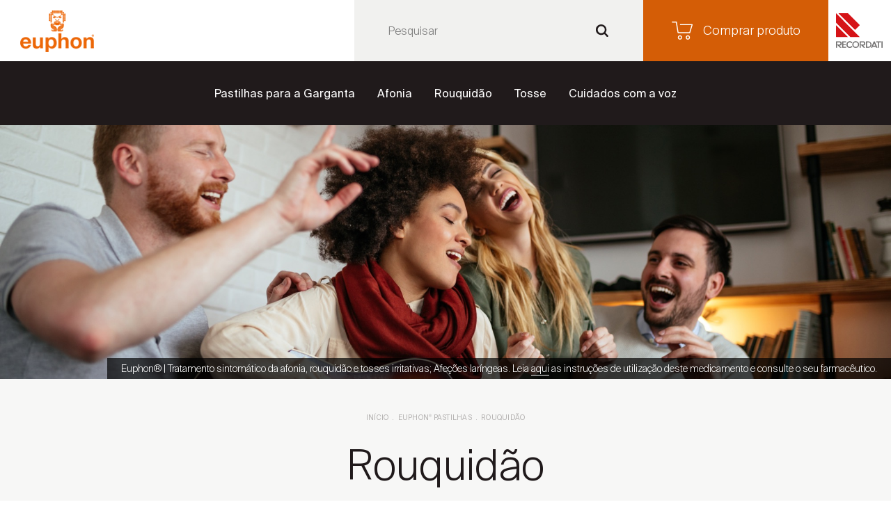

--- FILE ---
content_type: text/html
request_url: https://www.jaba-recordati.pt/pt/euphon/rouquidao
body_size: 35141
content:

<!DOCTYPE html>
   <html lang="pt">
    <head>
        <meta charset='utf-8'>
        <meta http-equiv='X-UA-Compatible' content='IE=edge'>
        <meta name='viewport' content='width=device-width, initial-scale=1'>
        
        <link rel="shortcut icon" type="image/png" href="/img/favicon/favicon-euphon.png">
        <link rel="apple-touch-icon" href="/img/favicon/favicon-euphon.png">
        
        <link rel='stylesheet' type='text/css' media='screen' href='/assets/bootstrap/css/bootstrap.min.css'>
        <link rel='stylesheet' type='text/css' media='screen' href='/assets/fontawesome/all.css'>
        <link rel='stylesheet' type='text/css' media='screen' href='/assets/slick/slick.css'>
        <link rel='stylesheet' type='text/css' media='screen' href='/assets/slick/slick-theme.css'>
        
            <link rel='stylesheet' type='text/css' media='screen' href="/assets/custom-select/custom-select.css">
        
        <link rel='stylesheet' type='text/css' media='screen' href="/assets/wow/animate.css"/>
        <link rel='stylesheet' type='text/css' media='screen' href="/assets/owlcarousel/assets/owl.carousel.min.css"/>
        <link rel='stylesheet' type='text/css' media='screen' href='/css/fonts.css?v=01:00:56'>
        <link rel='stylesheet' type='text/css' media='screen' href='/css/variables.css'>
        <link rel='stylesheet' type='text/css' media='screen' href='/css/template-modules.css'>
        <link rel='stylesheet' type='text/css' media='screen' href='/css/listings.css'>
        <link rel='stylesheet' type='text/css' media='screen' href='/css/styles.css?v=01:00:56'>
        <link rel='stylesheet' type='text/css' media='screen' href='/css/style.css?v=01:00:56'>
        <link rel='stylesheet' type='text/css' media='screen' href='/css/main.css?v=01:00:56'>


        
            <style>
                :root {
                    --mSiteColor: #ec6707;
                }
            </style>
            <link rel='stylesheet' type='text/css' media='screen' href='/microsite/css/style.css?v=01:00:56'>
        



        <title>Rouquidão | Euphon® | Jaba Recordati</title>  
        <meta name="Description" content="A rouquidão pode atingir qualquer pessoa. Originada por diversas causas, são as cordas vocais que apresentam os principais sintomas. A rouquidão requer tratamento.">
        <meta name="Keywords" content="rouquidão, rouquidao, tratar a rouquidão, medicamento para rouquidão">
        
        <link rel="canonical" href="https://www.jaba-recordati.pt/pt/euphon/rouquidao">
        
        <meta property="og:url" content="https://www.jaba-recordati.pt/pt/euphon/rouquidao" />
        <meta property="og:type" content="website" />
        <meta property="og:title" content="Rouquidão | Euphon® | Jaba Recordati" />
        <meta property="og:description" content="A rouquidão pode atingir qualquer pessoa. Originada por diversas causas, são as cordas vocais que apresentam os principais sintomas. A rouquidão requer tratamento." />

        
        <meta property="og:image" content="https://www.jaba-recordati.pt/uploads/microsites_banners/pastilhas-euphon[2].jpg" />
        
        
        
        <meta property="og:image:width" content="1200" />
        <meta property="og:image:height" content="630" />

        <script>window.dataLayer = window.dataLayer || [];function gtag() {dataLayer.push(arguments);}gtag('consent', 'default', {ad_storage: 'denied',ad_user_data: 'denied',ad_personalization: 'denied',analytics_storage: 'denied',functionality_storage: 'denied',personalization_storage: 'denied',security_storage: 'granted',wait_for_update: 2000,});gtag('set', 'ads_data_redaction', true);gtag('set', 'url_passthrough', true);</script><!-- Global site tag (gtag.js) - Google Analytics -->
<script async src="https://www.googletagmanager.com/gtag/js?id=UA-202627323-1"></script>
<script>
  window.dataLayer = window.dataLayer || [];
  function gtag(){dataLayer.push(arguments);}
  gtag('js', new Date());

  gtag('config', 'UA-202627323-1');
</script>


<!-- Google tag (gtag.js) -->
<script async src="https://www.googletagmanager.com/gtag/js?id=G-N982XJXMHJ"></script>
<script>
  window.dataLayer = window.dataLayer || [];
  function gtag(){dataLayer.push(arguments);}
  gtag('js', new Date());

  gtag('config', 'G-N982XJXMHJ');
</script><script id='cookieyes' type='text/javascript' src='https://cdn-cookieyes.com/client_data/35cfddc769902882e280a973/script.js'></script>
    </head>
    <div id="loading" class="ds-none"><img src="/assets/img/loader.svg" style="width:40px;height:40px;position:absolute;top:0;bottom:0;left:0;right:0;margin:auto;z-index:999999999999999;"/></div>
    <body class="pre-load mSite">
        <!-- <a class="chat" data-idioma="pt" data-color="#ec6707"></a> -->
<div class="top_header"></div>
<header>
   <div class="upper">
        
            <a class="logo" href="https://www.jaba-recordati.pt/pt/euphon">
                <img src="/uploads/canais/euphon.png" alt="Euphon® Pastilhas" title="Euphon® Pastilhas"/>
            </a>
        
    <div>
        
         <div class="form" data-url="/pt/euphon/pesquisa" data-id="42">
            <input type="text" name="search" placeholder="Pesquisar">
            <a class="button-search">
            <img src="/img/icons/lupe.svg" />
            </a>
         </div>
         <div class="menu-button">
            <span></span>
            <span></span>
            <span></span>
         </div>
        
                <a href="" class="button button-buy buttonMNSRM">
                    <span>
                    <svg alt="Carrinho de compras" x="0px" y="0px" viewBox="0 0 82.031 71.031" enable-background="new 0 0 82.031 71.031">
                    <g>
                        <path fill="#ffffff" d="M26.516,46.031c-1.903,0-3.409-1.271-3.747-3.165L16.296,4.031H2.016
                            C0.905,4.031,0,3.127,0,2.015C0,0.904,0.905,0,2.016,0h16C19,0,19.837,0.656,20.068,1.601L26.732,41.9h42.354l8.508-27.969H34.216
                            c-1.111,0-2.015-0.904-2.015-2.016c0-1.111,0.904-2.015,2.015-2.015h44.8c1.747,0,3.016,1.184,3.016,2.815
                            c0,0.159-0.074,0.455-0.141,0.716l-8.923,29.471l-0.021,0.167c-0.18,1.436-1.269,2.962-2.932,2.962H26.516z">
                        </path>
                        <path fill="#ffffff" d="M63.315,71.031c-4.585,0-8.315-3.82-8.315-8.516S58.73,54,63.315,54
                            s8.315,3.82,8.315,8.516S67.9,71.031,63.315,71.031 M63.416,58.031c-2.402,0-4.285,1.97-4.285,4.484S61.014,67,63.416,67
                            s4.284-1.97,4.284-4.484S65.818,58.031,63.416,58.031">
                        </path>
                        <path fill="#ffffff" d="M32.315,71.031c-4.585,0-8.315-3.82-8.315-8.516S27.73,54,32.315,54
                            s8.316,3.82,8.316,8.516S36.9,71.031,32.315,71.031 M32.315,58.031c-2.322,0-4.284,2.054-4.284,4.484
                            c0,2.515,1.882,4.484,4.284,4.484s4.285-1.97,4.285-4.484C36.601,60.085,34.637,58.031,32.315,58.031">
                        </path>
                    </g>
                    </svg>
                        Comprar produto
                    </span>
                </a>
            
      </div>
      <a href="https://www.jaba-recordati.pt/pt" class="recordati"><img src="/img/logo-vertical.svg" alt="recordati" /></a>
      
        <!--<a class="button button-where"><span>Onde encontrar</span></a>-->
      
   </div>
</header>
<div class="top_menu"></div>
<div class="menu">
   <div class="inner">
      <ul>
        

                    <li class="" >
                        
                            <a href="/pt/euphon/pastilhas-para-a-garganta">Pastilhas para a Garganta</a>
                        

                    <li class="" >
                        
                            <a href="/pt/euphon/afonia">Afonia</a>
                        

                    <li class="" >
                        
                            <a href="/pt/euphon/rouquidao">Rouquidão</a>
                        

                    <li class="" >
                        
                            <a href="/pt/euphon/tosse">Tosse</a>
                        

                    <li class="" >
                        
                            <a href="/pt/euphon/cuidados-com-a-voz">Cuidados com a voz</a>
                        
      </ul>
   </div>
</div>
<div class="district-container pop-mnsrm">
    <div class="district">
            <p class="pop-title">Comprar</p>
            <p>Ao selecionar continuar irá ser reencaminhado para um site de venda de produtos farmacêuticos devidamente autorizado.</p>
        <div>
            <div>
                <a class="continueDistrict" ><span>Continuar</span></a>
            </div>
        </div>
        <a class="btn-close">
            <span></span>
            <span></span>
        </a>
    </div>
</div>



<div class="district-container pop-district-mnsrm">
    <div class="district">
        <p class="pop-title">Escolha o Distrito</p>
            <p>Escolha a loja online mais perto de si!</p>
        <div>
            <div class="input-wrapper select-wrapper">
                <select class="custom-select" id="district-select" name="district-select">
                    <option value="">Escolher Distrito ...</option>
                    
                        <option value="1">Aveiro</option>
                    
                        <option value="2">Beja</option>
                    
                        <option value="3">Braga</option>
                    
                        <option value="4">Bragança</option>
                    
                        <option value="5">Castelo Branco</option>
                    
                        <option value="6">Coimbra</option>
                    
                        <option value="7">Évora</option>
                    
                        <option value="8">Faro</option>
                    
                        <option value="9">Guarda</option>
                    
                        <option value="10">Leiria</option>
                    
                        <option value="11">Lisboa</option>
                    
                        <option value="12">Portalegre</option>
                    
                        <option value="13">Porto</option>
                    
                        <option value="14">Santarém</option>
                    
                        <option value="15">Setúbal</option>
                    
                        <option value="16">Viana do Castelo</option>
                    
                        <option value="17">Vila Real</option>
                    
                        <option value="18">Viseu</option>
                    
                </select>
            </div>
            
            
            <div class="anchor-wrapper" data-id="27">
                
                <a target="_blank" class="disabled" role="button"  data-distrito="" data-link="" data-produto="27"  data-microsite="1" ><span>Comprar</span></a>
            </div>
        </div>
        <a class="btn-close" role="button">
            <span></span>
            <span></span>
        </a>
    </div>
</div>
    <!--<div class="barra-farmacia-produto">
        <button class="button-close"></button>
        <div>
            <div>
                <p class="h2"></p>
                <p></p>
            </div>
            <div class="farmacias">
                
                    <div><a href="" target="_blank" data-prd="" data-farm="" data-id="" data-microsite="1"><img src="/uploads/farmacias/?t=" alt=""></a></div>
                
            </div>
        </div>
    </div>-->

        
        <section class="content ">
            <div class="banner ">
    
        <div class="image">
            
            <picture>
                <source srcset="/uploads/subcanais/shutterstock_732348022.jpg" media="(min-width: 768px)">
                <source srcset="/uploads/subcanais/shutterstock_732348022[1].jpg" media="(max-width: 767px)">
                <img src="/uploads/subcanais/shutterstock_732348022[1].jpg" alt="Rouquidão" title="Rouquidão">
            </picture>
            
                <div class="banner_folheto">
                    <p>Euphon&reg; | Tratamento sintom&aacute;tico da afonia, rouquid&atilde;o e tosses irritativas; Afe&ccedil;&otilde;es lar&iacute;ngeas.&nbsp;Leia <a href="https://extranet.infarmed.pt/INFOMED-fo/detalhes-medicamento.xhtml?med_guid=38f5b1506d6011e2b0a6ffdea6ada6b0" target="_blank">aqui</a> as instru&ccedil;&otilde;es de utiliza&ccedil;&atilde;o deste medicamento e consulte o seu farmac&ecirc;utico.</p>

                </div>
                
        </div>
    
    <div class="container container-sm">
        <ul>
            <li><a href="/pt">Início</a></li>
            
                <li><a href="/pt/euphon">Euphon<sup>®</sup> Pastilhas</a></li>
            
                <li><a    style="pointer-events:none" >Rouquidão</a></li>
            
        </ul>

        <h1>Rouquidão</h1>
        
    </div>
</div>
    <div class="template">
        
                <div class="template-module">
                    <div class="container container-sm">
                        <p>Quase todas pessoas sentem, por vezes, uma certa rouquid&atilde;o. Na maior parte dos casos n&atilde;o passa de uma irrita&ccedil;&atilde;o sem import&acirc;ncia que desaparece poucos dias depois. Mas, por vezes, a rouquid&atilde;o indica um grave problema m&eacute;dico que requer aten&ccedil;&atilde;o imediata.</p><p>A rouquid&atilde;o representa um&nbsp;<strong>mau funcionamento da actividade normal do canal vocal,</strong> ou laringe, localizado na garganta.</p><p>A laringe &eacute; um conjunto de cartilagens, m&uacute;sculos e membranas mucosas que constituem a entrada para a traqueia.</p><p>Cont&eacute;m as cordas vocais - dois conjuntos de membranas mucosas que cobrem m&uacute;sculos e cartilagens. Em condi&ccedil;&otilde;es normais, as cordas abrem-se e fecham-se suavemente, formando sons atrav&eacute;s dos seus movimentos vibrat&oacute;rios. Mas quando o ar se escapa por entre as cordas vocais, quando tal n&atilde;o devia ocorrer, a voz torna-se rouca.</p><p class='p_vazio'>&nbsp;</p><h2>Causas de Rouquid&atilde;o</h2><p>S&atilde;o v&aacute;rias as causas de rouquid&atilde;o e todas elas t&ecirc;m uma justifica&ccedil;&atilde;o. Por isso, &eacute; necess&aacute;rio perceber o que est&aacute; por tr&aacute;s de cada uma:</p>
                    </div>
                </div>
            

            <div class="template-module module5 module11">
                <div class="container container-sm">
                    
                    <div class="row">
                        <div class="col-12 col-md-4">

                            <img src="/uploads/subcanais_conteudos/cansaco.png" class="img-fluid " alt="Cansaço"title="Cansaço" /></a><h4 style="text-align: center;">Cansa&ccedil;o</h4><p style="text-align: center;">Falar ou cantar muito alto ou por muito tempo pode resultar numa laringite, situa&ccedil;&atilde;o em que as cordas vocais ficam inflamadas ou irritadas e incham, provocando a rouquid&atilde;o.</p>
                        </div>
                        <div class="col-12 col-md-4">
                            <img src="/uploads/subcanais_conteudos/doenca.png" class="img-fluid " alt="Doença"title="Doença" /></a><h4 style="text-align: center;">Doen&ccedil;a</h4><p style="text-align: center;">Uma vulgar gripe ou outras doen&ccedil;as do tracto respirat&oacute;rio podem provocar uma laringite.</p>
                        </div>  

                        <div class="col-12 col-md-4">
                            <img src="/uploads/subcanais_conteudos/polipos.png" class="img-fluid " alt="Pólipos"title="Pólipos" /></a><h4 style="text-align: center;">P&oacute;lipos</h4><p style="text-align: center;">O excesso do uso das cordas vocais pode provocar p&oacute;lipos. Os p&oacute;lipos - pequenas excresc&ecirc;ncias na membrana da mucosa - podem interferir com o movimento normal das cordas vocais, provocando rouquid&atilde;o.</p>
                        </div>  
                    </div>
                </div>
            </div> 
            

            <div class="template-module module5 module11">
                <div class="container container-sm">
                    
                    <div class="row">
                        <div class="col-12 col-md-4">

                            <img src="/uploads/subcanais_conteudos/tabaco.png" class="img-fluid " alt="Tabaco"title="Tabaco" /></a><h4 style="text-align: center;">Tabaco</h4><p style="text-align: center;">Fumar pode provocar uma inflama&ccedil;&atilde;o cr&oacute;nica das cordas vocais. Pode igualmente levar &agrave; forma&ccedil;&atilde;o de n&oacute;dulos cancer&iacute;genos. Um fumador com rouquid&atilde;o permanente dever&aacute; sempre consultar o m&eacute;dico.</p>
                        </div>
                        <div class="col-12 col-md-4">
                            <img src="/uploads/subcanais_conteudos/acidez.png" class="img-fluid " alt="Acidez"title="Acidez" /></a><h4 style="text-align: center;">Acidez<br />(refluxo esof&aacute;gico)</h4><p style="text-align: center;">Regurgita&ccedil;&otilde;es frequentes dos sucos estomacais para o es&oacute;fago ou para a garganta podem provocar &uacute;lceras de contacto nas cordas vocais.</p>
                        </div>  

                        <div class="col-12 col-md-4">
                            <img src="/uploads/subcanais_conteudos/idade.png" class="img-fluid " alt="Idade"title="Idade" /></a><h4 style="text-align: center;">Idade</h4><p style="text-align: center;">&Agrave; medida que se envelhece, as cordas vocais podem perder a tens&atilde;o. Com menor tens&atilde;o, as cordas deixam de funcionar como o faziam anteriormente.</p>
                        </div>  
                    </div>
                </div>
            </div> 
            

            <div class="template-module module5 module11">
                <div class="container container-sm">
                    
                    <div class="row">
                        <div class="col-12 col-md-4">

                            
                        </div>
                        <div class="col-12 col-md-4">
                            <img src="/uploads/subcanais_conteudos/paralisia-vocal[1].png" class="img-fluid " alt="Paralisia vocal"title="Paralisia vocal" /></a><h4 style="text-align: center;">Paralisia vocal</h4><p style="text-align: center;">Ferimentos ou press&otilde;es sobre os nervos dos m&uacute;sculos que fazem mover as cordas vocais, podendo levar a uma paralisia vocal.</p>
                        </div>  

                        <div class="col-12 col-md-4">
                            
                        </div>  
                    </div>
                </div>
            </div> 
            
                <div class="template-module">
                    <div class="container container-sm">
                        <p>Felizmente, na maioria dos casos, a rouquid&atilde;o pode ser atribu&iacute;da a&nbsp;<strong>ligeiras afec&ccedil;&otilde;es do tracto respirat&oacute;rio ou a&nbsp;</strong><strong>irrita&ccedil;&atilde;o</strong>&nbsp;provocada por um uso indevido ou excessivo da voz, que tendem a desaparecer ao cabo de alguns dias.</p><p>Contudo, uma<strong>&nbsp;</strong>rouquid&atilde;o que se prolongue por mais de duas ou tr&ecirc;s semanas exige uma consulta m&eacute;dica. Uma consulta que deve ser imediata se a pessoa, al&eacute;m da rouquid&atilde;o, tem hemorragias quando tosse, dificuldade em engolir ou respirar amplamente ou se constata a exist&ecirc;ncia de algum n&oacute;dulo estranho na garganta.</p><p>Para a rouquid&atilde;o provocada pelo cansa&ccedil;o ou infec&ccedil;&otilde;es respirat&oacute;rias, o descanso &eacute; o &uacute;nico tratamento necess&aacute;rio. Se os p&oacute;lipos s&atilde;o a causa da rouquid&atilde;o, faz&ecirc;-los extrair pode solucionar o problema. Frequentemente, os m&eacute;dicos recomendam a terapia vocal para evitar o reaparecimento dos p&oacute;lipos.</p><p>Se a rouquid&atilde;o &eacute; provocada por um afrouxamento das cordas vocais, uma interven&ccedil;&atilde;o cir&uacute;rgica pode torn&aacute;-las mais tensas.</p><p class='p_vazio'>&nbsp;</p><h2>Como tratar (ou evitar) a rouquid&atilde;o:</h2><ul>	<li>N&atilde;o fume&nbsp;e evite o &quot;fumo em segunda m&atilde;o&quot;;</li>	<li>Evite falar muito alto e durante muito tempo.&nbsp;Se tem necessidade de falar perante grupos muito numerosos, use um microfone ou um megafone;</li>	<li>Evite o &aacute;lcool e a cafe&iacute;na&nbsp;que desidratam o organismo, tornando a garganta mais seca;</li>	<li>Beba muita &aacute;gua;</li>	<li>Humidifique a sua casa;</li>	<li>Evite as comidas muito picantes;</li>	<li>Evite cochichar,&nbsp;que exige ainda maior for&ccedil;a das cordas vocais do que a fala normal;</li>	<li>Fa&ccedil;a educar a sua voz,&nbsp;se se trata de um cantor ou de pessoa em que a qualidade da voz seja importante;</li>	<li>Inale vapor durante alguns minutos antes de se deitar.&nbsp;Enquanto dormir, fa&ccedil;a funcionar um humidificador no seu quarto;</li>	<li>Chupe pastilhas/rebu&ccedil;ados expectorantes,&nbsp;gargareje com &aacute;gua salgada&nbsp;ou&nbsp;masque uma pastilha para manter a garganta h&uacute;mida;</li>	<li>Evite clarificar a garganta e pigarrear.&nbsp;Faz mais mal do que bem e provoca vibra&ccedil;&otilde;es anormais das cordas vocais, ao mesmo tempo que pode aumentar um eventual incha&ccedil;o.<br />	&nbsp;</li></ul><p class='linesmall'><small><strong>Fonte:</strong>&nbsp;<a href="http://www.atlasdasaude.pt/" target="_blank">Atlas da Sa&uacute;de</a><a href="http://www.atlasdasaude.pt/">,</a> acedido a 1/02/17</small></p>
                    </div>
                </div>
            
                    <div class="listing module20">
                        <div class="container container-sm">
                            
                                <div class="header">
                                    <p class="h2">Saiba mais sobre:</p>
                                </div>
                            

                            <div class="items circular">
                                

                                    
                                    <div class="image-item">
                                        
                                        <div class="image">
                                            <a  href="/pt/euphon/pastilhas-para-a-garganta"  role="button">
                                                <img src="/uploads/subcanais_conteudos_miniaturas/pastilhas-para-a-garganta.png?01:00:56" alt="Pastilhas para a Garganta Euphon®" title="Pastilhas para a Garganta Euphon®" >
                                            </a>
                                        </div>
                                        
                                        <div >
                                            
                                                <div>
                                                    <h3>Pastilhas para a Garganta</h3>
                                                </div>
                                            
                                                <a class="button" href="/pt/euphon/pastilhas-para-a-garganta"><span>Saiba mais</span></a>
                                                
                                        </div>

                                    </div>
                                

                                    
                                    <div class="image-item">
                                        
                                        <div class="image">
                                            <a  href="/pt/euphon/afonia"  role="button">
                                                <img src="/uploads/subcanais_conteudos_miniaturas/rouquidao[2].png?01:00:56" alt="Afonia" title="Afonia" >
                                            </a>
                                        </div>
                                        
                                        <div >
                                            
                                                <div>
                                                    <h3>Afonia</h3>
                                                </div>
                                            
                                                <a class="button" href="/pt/euphon/afonia"><span>Saiba mais</span></a>
                                                
                                        </div>

                                    </div>
                                

                                    
                                    <div class="image-item">
                                        
                                        <div class="image">
                                            <a  href="/pt/euphon/tosse"  role="button">
                                                <img src="/uploads/subcanais_conteudos_miniaturas/tosse[1].png?01:00:56" alt="Tosse" title="Tosse" >
                                            </a>
                                        </div>
                                        
                                        <div >
                                            
                                                <div>
                                                    <h3>Tosse</h3>
                                                </div>
                                            
                                                <a class="button" href="/pt/euphon/tosse"><span>Saiba mais</span></a>
                                                
                                        </div>

                                    </div>
                                

                                    
                                    <div class="image-item">
                                        
                                        <div class="image">
                                            <a  href="/pt/euphon/cuidados-com-a-voz"  role="button">
                                                <img src="/uploads/subcanais_conteudos_miniaturas/cuidados-com-a-voz[2].png?01:00:56" alt="Cuidados com a voz" title="Cuidados com a voz" >
                                            </a>
                                        </div>
                                        
                                        <div >
                                            
                                                <div>
                                                    <h3>Cuidados com a voz</h3>
                                                </div>
                                            
                                                <a class="button" href="/pt/euphon/cuidados-com-a-voz"><span>Saiba mais</span></a>
                                                
                                        </div>

                                    </div>
                                 
                            </div>            
                        </div>
                    </div>
                

            <div class="template-module module4 module10">
                <div class="container container-sm">
                    
                    <div class="row">
                        <div class="col-12 col-md-6">

                            <img src="/uploads/subcanais_conteudos/euphon[3].jpg" class="img-fluid "  /></a>
                        </div>
                        <div class="col-12 col-md-6">
                            <h2>EUPHON<sup>&reg;</sup>&nbsp;Pastilhas</h2><p>Sabe como tratar da afonia, rouquid&atilde;o&nbsp;e tosses irritativas? Euphon<sup>&reg;&nbsp;</sup>pastilhas tipo &ldquo;gomas&rdquo; &eacute; indicado no tratamento da&nbsp;rouquid&atilde;o&nbsp;e&nbsp;perda de voz. Euphon<sup>&reg; </sup>&eacute; marca&nbsp;reconhecida pelos consumidores pela sua efic&aacute;cia, sabor muito agrad&aacute;vel e muito pr&oacute;prio e &eacute; a &ldquo;fiel companheira&rdquo; de muitos cantores e actores.</p>
                                <a class="button  btn- linkMNSRN" ><span>Comprar produto</span></a>
                            
                        </div>  
                    </div>
                </div>
            </div> 
            
                <div class="template-module">
                    <div class="container container-sm">
                        
                    </div>
                </div>
            
    </div>


        </section>
        <div class="video-wrapper">
    <div>
        <div class="quit">
            <a aria-label="close button" class="cross" role="button"></a>
        </div>
        <iframe src="" frameborder="0" allow="autoplay; encrypted-media" allowfullscreen></iframe>
        <video controls="1">
            <source>
        </video>
    </div>
</div><footer class="landing bg-dark" >
    
    <div class="container-fluid  container-fluix-max footer-box">
        <div class="row">
            <div class="col-md-3 text-sm-center text-md-left">
                
                        <ul class="social">
                        
                                    <li><a target="_blank" href="https://www.facebook.com/JabaRecordati/">Facebook</a></li>
                                
                                    <li><a target="_blank" href="https://www.youtube.com/channel/UCH09_lC--Bq9B2x5gKu8ecw">Youtube</a></li>
                                
                                    <li><a target="_blank" href="https://www.instagram.com/jaba.recordati">Instagram </a></li>
                                
                                    <li><a target="_blank" href="https://pt.linkedin.com/company/jaba-recordati">Linkedin</a></li>
                                
                        </ul>
                        						
            </div>
            <div class="col-md-4 text-sm-centr text-md-left">
                
                    <ul class="nav-menu">
                        <li><a href='https://www.jaba-recordati.pt/pt'>Jaba Recordati</a></li>
                        
                            <li><a href='https://www.jaba-recordati.pt/pt/produtos-farmaceuticos'>Produtos Jaba Recordati</a></li>
                        
                        
                        <li class="sub">
                            <a role="button"> Sites Jaba Recordati <span class="opensub"></span></a>
                            <ul>
                                <li><a href='https://www.jaba-recordati.pt/pt/citrafleet'>CitraFleet<sup>®</sup></a></li><li><a href='https://www.jaba-recordati.pt/pt/alobaby'>AloBaby<sup>®</sup>  </a></li><li><a href='https://www.jaba-recordati.pt/pt/euphon'>Euphon<sup>®</sup></a></li><li><a href='https://www.jaba-recordati.pt/pt/guronsan'>Guronsan<sup>®</sup></a></li><li><a href='https://www.jaba-recordati.pt/pt/livazo'>Livazo<sup>®</sup></a></li><li><a href='https://www.jaba-recordati.pt/pt/transact-lat'>TransAct<sup>®</sup> LAT</a></li><li><a href='https://www.jaba-recordati.pt/pt/microlax'>Microlax<sup>®</sup></a></li><li><a href='https://www.jaba-recordati.pt/pt/procto-glyvenol'>Procto-Glyvenol<sup>®</sup></a></li><li><a href='https://www.bolasdesabao.pt' target='_blank'>Bolas de Sabão</a></li><li><a href='https://www.jaba-recordati.pt/pt/fortacin'>Fortacin<sup>®</sup></a></li><li><a href='https://www.jaba-recordati.pt/pt/guronenergy'>Guronenergy<sup>®</sup></a></li><li><a href='https://www.maisolhosnabarriga.pt' target='_blank'>Mais Olhos na Barriga</a></li><li><a href='https://magnesiosupremo.pt/' target='_blank'>Magnésio Supremo<sup>®</sup></a></li><li><a href='https://www.areahbprecordati.pt' target='_blank'>Área HBP</a></li><li><a href='https://vitaminadsefaltafazfalta.com/' target='_blank'>Vitamina D</a></li>
                            </ul>
                        </li>
                        <li><a href='https://www.jaba-recordati.pt/pt/jaba-recordati/contacte-nos'>Contactos</a></li>
                    </ul>
                    							
            </div>
            
            <div class="col-md-5 text-md-right contact-inf"><p>Jaba Recordati, S.A.<br />
Av. Jacques Delors, Ed. Inova&ccedil;&atilde;o 1.2<br />
Piso 0, Taguspark, 2740-122 Porto Salvo<br />
<br />
<a href="tel:+351214329500">+351 214 329 500</a></p>
</div>
            <div class="col-md-12 bottom">
                <div class="row">
                    <div class="col-12 text-center">
                        <p>© 2026 Jaba Recordati. <span>By <a target="_blank" href="https://www.bluesoft.pt/">bluesoft.pt</a> | 100% GET ON</span></p>
                        
                                        <a href="/pt/politica-de-privacidade">Política de Privacidade</a>
                                    
                    </div>
                    <div class="col-md-6 text-md-right links d-none">
                        <div>
                            <img src="/img/HCP_logotipos_associado_cor.png" title="Health Cluster Portugal" alt="Health Cluster Portugal">
                        </div>
                    </div>
                </div>
            </div>
            
        </div>
    </div>
</footer>

    </body>
    <script src="/assets/jquery/jquery.min.js"></script>
    <script src="/assets/bootstrap/js/bootstrap.bundle.min.js"></script>
    <script src="/assets/sweetalert/sweetalert.min.js"></script>
    <script src="/assets/wow/wow.js"></script>
    <script src="/assets/slick/slick.min.js"></script>
    
        <script src="/assets/custom-select/custom-select.js"></script>
    
    <script src="/js/script.js?v=01:00:56"></script>
    <script src="/assets/owlcarousel/owl.carousel.min.js"></script>
    <script src="/js/listings.js?v=01:00:56"></script>
    <script src="/js/template.js?v=01:00:56"></script>
    
        <script src="/microsite/js/script.js?v=01:00:56"></script>
        
    <!-- <script id="ze-snippet" src="https://static.zdassets.com/ekr/snippet.js?key=696b43a4-7550-4682-9259-a5fa0701cfad"></script> -->
    <script src="/js/main.js?v=01:00:56"></script>

</html> 

--- FILE ---
content_type: text/css
request_url: https://www.jaba-recordati.pt/css/fonts.css?v=01:00:56
body_size: 752
content:
@font-face {
    font-family: 'Suisse Intl';
    src: url('/fonts/SuisseIntl-Bold.woff2') format('woff2'),
        url('/fonts/SuisseIntl-Bold.woff') format('woff');
    font-weight: bold;
    font-style: normal;
    font-display: swap;
}

@font-face {
    font-family: 'Suisse Intl';
    src: url('/fonts/SuisseIntl-Regular.woff2') format('woff2'),
        url('/fonts/SuisseIntl-Regular.woff') format('woff');
    font-weight: normal;
    font-style: normal;
    font-display: swap;
}

@font-face {
    font-family: 'Suisse Intl';
    src: url('/fonts/SuisseIntl-Light.woff2') format('woff2'),
        url('/fonts/SuisseIntl-Light.woff') format('woff');
    font-weight: 300;
    font-style: normal;
    font-display: swap;
}

--- FILE ---
content_type: text/css
request_url: https://www.jaba-recordati.pt/css/variables.css
body_size: 376
content:
:root {
	--black: #090c0c;
	--darkgrey: #5a5a5a;
	--grey: #888888;
    --lightgrey: #b5b5b5;
    --white: #ffffff;
    
    --warning: #d8411b;
	
	--primary: 65, 147, 157; /* #41939d */
	--banner-hp: 19, 87, 101; /* #135765 */
    --banner-content: 69, 116, 122; /* #45747a */
	
    --transition: all .2s ease-in-out;
    
    --font-family-1: 'Suisse Intl';
}

--- FILE ---
content_type: text/css
request_url: https://www.jaba-recordati.pt/css/template-modules.css
body_size: 4627
content:
/**************************************/
/********** TEMPLATE MODULES **********/
/**************************************/

.template-module {
	margin: 50px 0;
    position: relative;
    font-size: 0;
}

.template-module:first-child {
	margin-top: 0;
}
.template-module:last-child {
	margin-bottom: 0;
}

.template-module .row {
	margin: 40px -5px;
}
.template-module .row > div {
	padding: 10px 5px;
}

.template-module a:not(.button) {
    display: inline-block;
    overflow: hidden;
}

.template-module img {
	display: block;
	margin: 0 auto;
}
.template-module > img {
	width: 100%;
}
.template-module a[href] img {
	transition: inherit;
}
.template-module a[href]:hover img {
	transform: scale(1.05);
}


@media(min-width: 768px) {
	.template-module {
		margin: 80px 0;
	}
}

@media(min-width: 992px) {
	.template-module {
		margin: 100px 0;
	}
	
	.template-module .row {
		margin: -10px;
	}
	.template-module .row > div {
		padding: 10px;
	}
}


.template-module img.img-horizontal {
	aspect-ratio: 1.6326530612244898/1;
	object-fit: cover !important;
}

.template-module img.img-quadrado {
	aspect-ratio: 1/1;
	object-fit: cover !important;
}
.template-module img.img-vertical {
	aspect-ratio: 0.7547169811320755/1;
	object-fit: cover !important;
}


/**************************************/
/********** MODULE 1: SLIDER **********/
/**************************************/

.template-module .slider-wrapper {
    position: relative;
}

.template-module .slider:not(.slick-slider) {
    display: flex;
    overflow: hidden;
}
.template-module .slider:not(.slick-slider) > .slide {
    flex-basis: 100%;
    min-width: 100%;
}

.template-module .slider .slide {
	position: relative;
}

.template-module .slider .image,
.template-module .image.video {
	position: relative;
	padding-top: 56.25%;
	background-color: white;
}
.template-module .slider .image img {
	position: absolute;
	top: 0;bottom:0;
	left: 0;right: 0;
	max-width: 100%;
	max-height: 100%;
	margin: auto;
}

.template-module .slider .legend {
	padding: 10px 40px;
	text-align: center;
	position: relative;
    background-color: white;
    pointer-events: none;
}
.template-module .slider .legend p {
    text-align: center;
    margin: .25em 0;
}


.template-module .slider-arrows {
	position: absolute;
    top: 0;bottom: 0;
    left: 0;right: 0;
    padding-top: 56.25%;
    display: flex;
	align-items: center;
	pointer-events: none;
}

.template-module .slider-arrows > div {
	cursor: pointer;
	position: relative;
	width: 25px;
	height: 11px;
	font-size: 0;
	pointer-events: auto;
	
}
.template-module .slider-arrows > div::before {
	content: "";
	position: absolute;
	width: 100%;
	height: 100%;
    /* background-image: url(/template1/assets/img/arrow-grey.svg); */
    background-repeat: no-repeat;
}

.template-module .slider-arrows > div.prev {
	margin-right: auto;
	margin-left: 10px;
    transform: rotate(180deg);
}
.template-module .slider-arrows > div.next {
	margin-left: auto;
	margin-right: 10px;
}


@media(min-width: 992px) {
	.template-module .slider .legend {
		padding: 20px 80px;
	}
	
	.template-module .slider-arrows > div {
		width: 40px;
		height: 18px;
	}
	.template-module .slider-arrows > div.prev {
		margin-left: 20px;
	}
	.template-module .slider-arrows > div.next {
		margin-right: 20px;
	}
}


/***********************************************/
/********** MODULE 1: SLIDER (NO BAR) **********/
/***********************************************/

.template-module .slider-wrapper.no-bar .slider .legend {
    position: absolute;
    top: 0;bottom: 0;
    left: 0;right: 0;
    background: linear-gradient(to top, rgba(0,0,0,.2) 0%, transparent 100%);
    display: flex;
    align-items: flex-end;
    justify-content: center;
    z-index: 1;
}
.template-module .slider-wrapper.no-bar .slider .legend p {
    color: white;
}

.template-module .slider-wrapper.no-bar .slider .video + .legend {
    background: transparent;
}


.template-module .slider-wrapper.no-bar .slider-arrows {
    padding-top: 0;
}

.template-module .slider-wrapper.no-bar .slider-arrows > div::before {
    /* background-image: url(/template1/assets/img/arrow-white.svg); */
}


/**************************************************/
/********** MODULE 1: SLIDER THUMBNAILS  **********/
/**************************************************/

.template-module .thumbnail-wrapper {
	position: relative;
	margin-top: 20px;
	padding: 0 40px;
}

.template-module .thumbnail-slider {
	margin: 0 -10px;
}
.template-module .thumbnail-slider:not(.slick-slider) {
	display: flex;
	justify-content: flex-start;
	overflow: hidden;
}
.template-module .thumbnail-slider:not(.slick-slider) > div {
	flex-basis: 50%;
    min-width: 50%;
}

.template-module .thumbnail-slider .slide {
	padding: 0 10px;
	cursor: pointer;
}

.template-module .thumbnail-slider .slide > div {
	padding: 6px;
	border: 1px solid transparent;
	transition: all .2s ease-in-out;
}
.template-module .thumbnail-slider .image {
	position: relative;
    padding-top: 56.25%;
	background-position: center;
	background-size: cover;
}
.template-module .thumbnail-slider .slide.active > div, .template-module .thumbnail-slider .slide:hover > div {
	border: 1px solid rgb(var(--primary));
}


.template-module .thumbnail-slider-arrows {
	position: absolute;
	top: 50%;left: 0;
	transform: translateY(-50%);
    width: 100%;
    display: flex;
    pointer-events: none;
}
.template-module .thumbnail-slider-arrows > div {
    position: relative;
	cursor: pointer;
	margin: auto;
	width: 25px;
	height: 11px;
    font-size: 0;
    pointer-events: auto;
}
.template-module .thumbnail-slider-arrows > div.slick-disabled {
	opacity: .1;
	pointer-events: none;
}

.template-module .thumbnail-slider-arrows > div.prev {
    margin-left: 0;
    transform: rotate(180deg);
}
.template-module .thumbnail-slider-arrows > div.next {
    margin-right: 0;
}
.template-module .thumbnail-slider-arrows > div::before {
    content: "";
	position: absolute;
	width: 100%;
	height: 100%;
    /* background-image: url(/template1/assets/img/arrow-black.svg); */
    background-repeat: no-repeat;
}


@media(min-width: 768px) {
    .template-module .thumbnail-wrapper {
		padding: 0 65px;
	}

    .template-module .thumbnail-slider:not(.slick-slider) > div {
        flex-basis: 25%;
		min-width: 25%;
    }

	.template-module .thumbnail-slider-arrows > div {
		width: 40px;
		height: 18px;
	}
}


/**************************************************/
/********** MODULE 1: FULL WIDTH GALLERY **********/
/**************************************************/

.template-module .gallery {
	position: relative;
}
.template-module .gallery-fullscreen {
	display: none;
	position: fixed;
    top: 0;bottom: 0;
    left: 0;right: 0;
    z-index: 10;
    background: rgba(32, 32, 32, .9);
	padding: 100px;
	opacity: 0;
	pointer-events: none;
	transition: var(--transition);
}
.template-module .gallery-fullscreen.visible {
	opacity: 1;
	pointer-events: auto;
}

.template-module .gallery-track {
	padding-top: 56.25%;
	max-height: 800px;
	position: relative;
	height: auto;
	overflow-x: auto;
    overflow-y: hidden;
    margin-top: 30px;
}
.template-module .gallery-fullscreen .gallery-track {
	height: 100%;
	padding: 0;
	max-height: none;
}
.template-module .gallery-track::-webkit-scrollbar-track {
	background-color: var(--white);
}
.template-module .gallery-track::-webkit-scrollbar {
	height: 22px;
	background-color: var(--white);
}
.template-module .gallery-fullscreen .gallery-track::-webkit-scrollbar {
	height: 0;
}
.template-module .gallery-track::-webkit-scrollbar-thumb {
	background-color: var(--black);
	border: 10px solid var(--white);
}

.template-module .gallery-track .gallery-list {
	position: absolute;
	top: 0;left: 0;
	display: flex;
	flex-wrap: nowrap;
	height: 100%;
}
.template-module .gallery-fullscreen .gallery-track .gallery-list {
	position: relative;
}

.template-module .gallery-slide {
	height: 100%;
	top: 0;
	overflow: hidden;
}
.template-module .gallery-fullscreen .gallery-slide {
	max-height: 100%;
	min-width: 100%;
	height: auto;
	display: flex;
	align-items: center;
}

.template-module .gallery-track .gallery-slide img {
	max-height: 100%;
	cursor: pointer;
	transition: var(--transition);
	will-change: transform;
}
.template-module .gallery-fullscreen .gallery-track .gallery-slide img {
	max-width: 100%;
	display: block;
	margin: auto;
	cursor: default;
}
.template-module .gallery > .gallery-track .gallery-slide img:hover {
	transform: scale(1.025);
}

.template-module .gallery-arrows {
	position: absolute;
	top: 0;left: 0;
	right: 0;bottom: 42px;
	pointer-events: none;
}
.template-module .gallery-arrows div {
	position: absolute;
	width: 25px;
	height: 47px;
	top: 0;bottom: 0;
	right: 20px;
	margin: auto;
	/* background-image: url(/template1/assets/img/caret-slim-white.svg); */
	background-size: contain;
	background-repeat: no-repeat;
	pointer-events: auto;
}
.template-module .gallery-arrows div:first-of-type {
	left: 20px;
	right: auto;
	transform: rotate(180deg);
}

.template-module .gallery.disabled .gallery-arrows div {
	opacity: 0;
	pointer-events :none;
}

.template-module .gallery-fullscreen .close {
	position: absolute;
	top: 35px;
	right: 35px;
	height: 25px;
	width: 25px;
	opacity: 1;
	overflow: visible;
}
.template-module .gallery-fullscreen .close::before,
.template-module .gallery-fullscreen .close::after {
	content: "";
	position: absolute;
	top: 0;
	left: 0;
	height: 2px;
	width: 35px;
	background-color: white;
	transform: rotate(45deg);
	transform-origin: left
}
.template-module .gallery-fullscreen .close::after {
	left: auto;right: 0;
	transform: rotate(-45deg);
	transform-origin: right;
}


@media(min-width: 768px) {
    .template-module .gallery-track::-webkit-scrollbar {
		height: 42px;
    }
	.template-module .gallery-track::-webkit-scrollbar-thumb {
		border: 20px solid var(--white);
	}
	
	.template-module .gallery-arrows div {
		width: 32px;
		height: 62px;
		right: 50px;
	}
	.template-module .gallery-arrows div:first-of-type {
		left: 50px;
	}
}


@media(min-width: 992px) {
	.template-module .gallery-fullscreen {
		display: block;
	}
	
	.template-module .gallery-track {
		padding-top: 35.7142%;
	}
}



/**************************************************/
/********** MODULE 2 & 3: TEXT AND IMAGE **********/
/**************************************************/

.template-module.wrap::before,
.template-module.wrap::after {
    content: "";
    display: table;
    clear: both;
}

.template-module.wrap img + h2,
.template-module.wrap img + h3,
.template-module.wrap img + h4,
.template-module.wrap img + p,
.template-module.wrap img + ul,
.template-module.wrap img + ol {
    margin-top: 0;
}

/* .template-module.module2.wrap img,
.template-module.module3.wrap img, */
.template-module.module2.wrap div.imgWrap,
.template-module.module3.wrap div.imgWrap {
	max-width: 100%;
	float: none;
	padding: 0 0 15px 0;
}

.template-module.module2.wrap div.imgWrap p,
.template-module.module3.wrap div.imgWrap p,
.template-module.module10 p.leg,
.template-module.module11 p.leg{
	text-align: center;
	margin-top: 10px;
	font-size: 1.1rem;
}

.template-module.module2 .row > div:first-child {
    padding-right: 15px;
}

.template-module.module3 .row > div:last-child {
    padding-left: 15px;
}


@media(min-width: 768px) {
	/* .template-module.module2.wrap img,
	.template-module.module3.wrap img, */
	.template-module.module2.wrap div.imgWrap,
	.template-module.module3.wrap div.imgWrap {
		max-width: calc(50% + 45px);
	}

	/* .template-module.module2.wrap img, */
	.template-module.module2.wrap div.imgWrap {
		padding: 0 0 45px 55px;
		float: right;
	}
	/* .template-module.module3.wrap img, */
	.template-module.module3.wrap div.imgWrap {
		padding: 0 55px 45px 0;
		float: left;
	}	

	.template-module.module2 .row > div:first-child {
		padding-right: 45px;
	}
	
	.template-module.module3 .row > div:last-child {
		padding-left: 45px;
	}

	.template-module.module2.wrap div.imgWrap p,
	.template-module.module3.wrap div.imgWrap p,
	.template-module.module10 p.leg,
	.template-module.module11 p.leg{
		font-size: .9rem;
	}
}


/**********************************************************/
/********** MODULE 4, 5, 6 & 7: IMAGE AND LEGEND **********/
/**********************************************************/

.template-module.module4 p,
.template-module.module5 p,
.template-module.module6 p,
.template-module.module7 p {
    margin-left: auto;
	margin-right: auto;
	padding: 0 20px 0;
}

@media(min-width: 768px) {
	.template-module.module4 p,
    .template-module.module5 p,
    .template-module.module6 p,
    .template-module.module7 p {
        width: 75%;
        padding: 0 10px 0;
    }
}


/**************************************************/
/********** MODULE 10 & 11: TEXT COLUMNS **********/
/**************************************************/

.template-module.module10 .row,
.template-module.module11 .row {
	display: flex;
	margin: -10px -25px;
}

.template-module.module10 .row > div,
.template-module.module11 .row > div {
	float: none !important;
	padding: 10px 25px;
	flex: 0 0 100%;
	max-width: 100% !important;
}


@media(min-width: 768px) {
    .template-module.module10 .row > div {
		flex: 0 0 50%;
		max-width: 50% !important;
		width: auto !important;
	}
	.template-module.module11 .row > div {
		flex: 0 0 33.333%;
		max-width: 33.333% !important;
		width: auto !important;
	}
}


/***************************************************************************************/
/********** MODULE 4 + 10 FUSION & MODULE 5 + 11 FUSION: TEXT + IMAGE COLUMNS **********/
/***************************************************************************************/

.template-module.module4.module10 p,
.template-module.module5.module11 p {
	margin-left: 0;
	margin-right: 0;
	padding: 0;
	width: auto;
}


@media(max-width: 767px) {
	.template-module.module4.module10 .row,
	.template-module.module5.module11 .row {
		margin: -15px -25px;
	}

	.template-module.module4.module10 .row > div,
	.template-module.module5.module11 .row > div {
		padding: 15px 25px;
	}
}

@media(min-width: 992px) {
	.template-module.module4.module10 a.button,
	.template-module.module5.module11 a.button {
		padding: 22px 30px;
		margin-top: 5px;
	}
}

/******************************************************************/
/********** MODULE 12: VIDEO & MODULE 1: SLIDER w/ video **********/
/******************************************************************/

.template-module .video::before {
    content: "";
    position: absolute;
    top: 0;bottom: 0;
    left: 0;right: 0;
    background-color: rgba(0, 0, 0, .4);
    z-index: 1;
}

.template-module .image.video img {
	position: absolute;
	top: 50px;left: 50px;
	transform: translate(-50%, -50%);
	min-width: 100%;
	min-height: 100%;
}
@supports(object-fit: cover) {
	.template-module .image.video img {
		top: 0;left: 0;
		transform: none;
		width: 100%;
		height: 100%;
		object-fit: cover;
	}
}

.template-module .video iframe,
.template-module .video video {
	position: absolute;
	top: 0;bottom: 0;
	left: 0;right: 0;
	width: 100%;
	height: 100%;
    border: 0;
    opacity: 0;
    pointer-events: none;
    z-index: 2;
	background-color: #303030;
}
.template-module .video.open iframe,
.template-module .video.open video {
	opacity: 1;
	pointer-events: auto
}

.template-module .video a {
	position: absolute;
	top: 0;bottom: 0;
	left: 0;right: 0;
	margin: auto;
	width: 50px;
	height: 50px;
	border: 2px solid white;
	border-radius: 100%;
    opacity: .75;
    z-index: 1;
}
.template-module .video a:hover {
	opacity: 1;
}
.template-module .video a:before {
	content: "";
	position: absolute;
	top: 0;bottom: 0;
	left: 0;right: 0;
	margin: auto;
	/* background-image: url(/template1/assets/img/play-white.svg) */
}

.template-module .video + p.text-center {
    position: absolute;
    bottom: 0;
    left: 20px;right: 20px;
    margin: 1em auto;
    color: white;
    z-index: 1;
}


@media(min-width: 768px) {
	.template-module .video a {
		width: 70px;
		height: 70px;
		border-width: 4px
	}
}

@media(min-width: 992px) {
	.template-module .video a {
		width: 90px;
		height: 90px;
	}
}


/*****************************************************/
/********** MODULE 19: CALL TO ACTION (CTA) **********/
/*****************************************************/

.template-module .cta {
    display: flex;
    position: relative;
	width: 100%;
	padding: 20px;
    background-color: rgb(var(--primary));
}
.template-module .cta::before {
    content: "";
    position: absolute;
    bottom: 20px;
    right: 20px;
    width: 52px;
    height: 24px;
    margin: auto;
    /* background-image: url(/template1/assets/img/arrow-white.svg); */
    background-size: contain;
    background-repeat: no-repeat;
    transition: inherit;
    will-change: transform;
}
.template-module .cta:hover::before {
    transform: translateX(5px);
}

.template-module .cta h3,
.template-module .cta .h3 {
    font-weight: 300;
    color: white;
	line-height: 1.4;
	padding-bottom: 45px;
}


@media(min-width: 768px) {
    .template-module .cta {
        padding: 25px 30px;
    }
    .template-module .cta::before {
		right: 30px;
    }

    .template-module .cta .h3 {
        padding: 0;
        padding-right: 100px;
    }
}

@media(min-width: 992px) {
    .template-module .cta {
		padding: 28px 40px;
    }
    .template-module .cta::before {
		top: 0;bottom: 0;
	   	right: 40px;
    }

    .template-module .cta .h3 {
		padding-right: 130px   
    }
}


/******************************************/
/********** MODULE 20: PHONE CTA **********/
/******************************************/

.template-module .phone-cta {
	background-color: white;
	padding: 20px;
	display: flex;
	align-items: center;
	flex-wrap: wrap;
}

.template-module .phone-cta .image {
	max-width: 60px;
}

.template-module .phone-cta .image + div {
	flex: 1;
	margin-left: 20px;
}
.template-module .phone-cta div span {
	display: block;
	font-size: 1rem;
	font-weight: 900;
	color: rgb(var(--primary));
	line-height: 1;
	text-transform: uppercase;
}
.template-module .phone-cta div span.phone {
	font-size: 2.125rem;
	color: black;
	margin-top: 10px;
}

.template-module .phone-cta a.button {
	padding: 22px 30px;
	margin-top: 20px;
	min-width: 100%;
	text-align: center;
}


@media(min-width: 768px) {
	.template-module .phone-cta a.button {
		min-width: auto;
	}

	.template-module .phone-cta {
		padding: 25px 45px;
	}

	.template-module .phone-cta .image {
		max-width: 70px;
	}

	.template-module .phone-cta .image + div {
		margin-left: 30px;
	}

	.template-module .phone-cta a.button {
		margin: 0;
	}
}

@media(min-width: 992px) {	
	.template-module .phone-cta {
		padding: 35px 70px;
	}

	.template-module .phone-cta .image {
		max-width: 90px;
	}
	.template-module .phone-cta .image + div {
		margin: 0 60px;
	}

	.template-module .phone-cta a.button {
		padding: 22px 30px;
	}
}


/*****************************************************/
/********** MODULE 21: IMAGE + TITLE + TEXT **********/
/*****************************************************/

.template-module.module21 {
	background-color: white;
}
.template-module.module21:not(:first-child) {
	margin-top: 70px;
}
.template-module.module21:not(:last-child) {
	margin-bottom: 70px;
}

.template-module.module21 .container {
	padding-bottom: 50px;
}

.template-module.module21 .title {
	position: relative;
	top: -20px;
	margin: 0 15px;
	padding: 15px;
	background-color: rgb(var(--primary));
	display: inline-flex;
}
.template-module.module21 .title::before,
.template-module.module21 .title::after {
	content: "";
	position: absolute;
	top: 0;bottom: 0;
	width: 15px;
	background-color: inherit;
}
.template-module.module21 .title::before {
	left: -15px;
	transform: skewX(-8deg);
    transform-origin: bottom left;
}
.template-module.module21 .title::after {
	right: -15px;
	transform: skewX(-8deg);
    transform-origin: top right;
}

.template-module.module21 .title .image {
	width: 52px;
	margin-right: 20px;
}

.template-module.module21 .title h2,
.template-module.module21 .title .h2 {
	margin: 0;
	color: white;
}


@media(max-width: 767px) {
	.template-module.module21 .title h2,
	.template-module.module21 .title .h2 {
		font-size: 2rem;
	}
}

@media(min-width: 768px) {
	.template-module.module21:not(:first-child) {
		margin-top: 90px;
	}
	.template-module.module21:not(:last-child) {
		margin-bottom: 90px;
	}

	.template-module.module21 .container {
		padding-left: 50px;
		padding-right: 50px;
	}

	.template-module.module21 .title {
		top: -30px;
		margin: 0;
		left: -15px;
		align-items: center;
	}
}

@media(min-width: 992px) {
	.template-module.module21:not(:first-child) {
		margin-top: 120px;
	}
	.template-module.module21:not(:last-child) {
		margin-bottom: 120px;
	}

	.template-module.module21 .container {
		padding: 80px 20px;
	}

	.template-module.module21 .title .image {
		margin-right: 30px;
	}

	.template-module.module21 .title {
		position: absolute;
		top: -40px;
		left: 0;
	}

	.template-module.module21 .title::before {
		transform: skewX(-10deg);
	}
	.template-module.module21 .title::after {
		transform: skewX(-10deg);
	}
}


/***************************************************/
/********** MODULE 22: CONTACT US BUTTONS **********/
/**************************************************/

.template-module.module22 .container > a {
	background-color: rgb(var(--primary));
	width: 100%;
}
.template-module.module22 .container > a + a {
	margin-top: 30px;
}
.template-module.module22 .container > a:last-child {
	background-color: white;
	border: 1px solid #e5e3e3;
	flex: 1;
}

.template-module.module22 .container > a.has-image .image {
	width: 100%;
}
.template-module.module22 .container > a.has-image .image img {
	position: absolute;
	min-width: 100%;
	min-height: 100%;
	top: 50%;
	left: 50%;
	transform: translate(-50%, -50%);
}

.template-module.module22 .container > a .description {
	position: relative;
	padding: 18px 47px 14px 20px;
}
.template-module.module22 .container > a .description {
	padding-top: 22px;
	padding-bottom: 18px;
}

.template-module.module22 .container > a p {
	display: block;
	font-size: 1.25rem;
	font-weight: 400;
	line-height: 1;
	color: white;
	margin: 0;
}
.template-module.module22 .container > a:last-child p {
	color: var(--black);
}
.template-module.module22 .container > a p + p {
	font-size: 2rem;
	font-weight: 900;
	margin-top: 10px;
}

.template-module.module22 .container > a span {
	position: absolute;
	top: 0;bottom: 0;
	right: 15px;
	margin: auto;
	width: 12px;
	height: 24px;
	transition: var(--transition);
}
.template-module.module22 .container > a:hover span,
.template-module.module22 .container > a:focus span {
	transform: translateX(5px);
}
.template-module.module22 .container > a span::before,
.template-module.module22 .container > a span::after {
	content: "";
	position: absolute;
	top: 0;bottom: 0;
	right: 0;
	margin: auto;
	width: 17px;
	height: 2px;
	background-color: white;
	border-right: 2px;
	transform-origin: right;
	transition: var(--transition);
}
.template-module.module22 .container > a:last-child span::before,
.template-module.module22 .container > a:last-child span::after {
	background-color: rgb(var(--primary));
}
.template-module.module22 .container > a span::before {
	transform: rotate(45deg);
}
.template-module.module22 .container > a:hover span::before {
	transform: rotate(35deg);
}
.template-module.module22 .container > a span::after {
	transform: rotate(-45deg);
}
.template-module.module22 .container > a:hover span::after {
	transform: rotate(-35deg);
}


@supports(object-fit: cover) {
	.template-module.module22 .container > a.has-image .image img {
		position: static;
		width: 100%;
		height: 100%;
		object-fit: cover;
		transform: none;
	}
}


@media(min-width: 768px) {
	.template-module.module22 .container {
		display: flex;
		justify-content: flex-start;
	}

	.template-module.module22 .container > a {
		width: auto;
	}
	.template-module.module22 .container > a + a {
		margin: 0;
		margin-left: 30px;
	}

	.template-module.module22 .container > a.has-image {
		display: flex;
	}

	.template-module.module22 .container > a.has-image .image {
		width: 150px;
		margin: 0;
	}

	.template-module.module22 .container > a .description {
		padding: 23px 57px 19px 25px;
	}
	.template-module.module22 .container > a:last-child .description {
		padding-top: 22px;
		padding-bottom: 18px;
		flex: 1
	}

	.template-module.module22 .container > a span {
		right: 20px;
	}
}

@media(min-width: 992px) {
	.template-module.module22 .container > a + a {
		margin-left: 40px;
	}

	.template-module.module22 .container > a.has-image .image {
		width: 165px;
	}

	.template-module.module22 .container > a .description {
		padding: 28px 80px 24px 30px;
	}
	.template-module.module22 .container > a:last-child .description {
		padding-top: 27px;
		padding-bottom: 23px;
	}

	.template-module.module22 .container > a span {
		right: 30px;
	}
}

.content .template p.linesmall {
	line-height: 1;
	margin: .6rem 0;
  }

  .content .template blockquote p + p.linesmall {
	margin-top: -1.4rem;
  }

  .content .template blockquote p small,
  .content .template blockquote small {
	color: #dc0831;
  }

  
.template-module .table-wrapper .swipeIcon{
    display: none;
}

.template-module .table-wrapper.swipe {
    overflow: auto;
    margin-inline: -20px;
    padding-bottom: 20px;
	position: initial;
    width: initial;
    height: initial;
	opacity: initial;
}

.template-module .table-wrapper.swipe table{
	padding-inline: 20px;
	
}

.mSite .content .template .template-module .table-wrapper.swipe table{
	display: initial;
}

.mSite .content .template .template-module .table-wrapper.swipe::before{
	content: none;
}

.template-module .table-wrapper.swipe .swipeIcon {
    display: flex;
    font-size: 12px;
    font-weight: 600;
    line-height: 1;
    letter-spacing: normal;
    text-align: center;
    color: #1f3839;
    margin-bottom: 24px;
    width: 100%;
    justify-content: center;
    align-items: center;
    gap: 13px;
}

.template-module .table-wrapper.swipe .swipeIcon::before {
    position: relative;
    display: inline-flex;
    width: 25px;
    height: 27px;
    content: "";
    -webkit-mask-image: url("/img/modules/swipe.svg");
    mask-image: url("/img/modules/swipe.svg");
    background-color: #dc3545;
}

--- FILE ---
content_type: text/css
request_url: https://www.jaba-recordati.pt/css/listings.css
body_size: 24307
content:
.content .template * + .listing {
	margin-top: 50px;
}

.content .template .listing:first-child {
	margin-top: 0 !important;
}
.content .template .listing:last-child {
	margin-bottom: 80px !important;
}



.content .template .listing:has( + .template-module) {
	margin-bottom: 0 !important;
}




/************************************/
/********** LISTING HEADER **********/
/************************************/

.listing .header {
	margin-bottom: 25px;
	position: relative;
}
.listing .header h2,
.listing .header .h2 {
	line-height: 1.5;
	margin: 0;
	flex: 1;
}

.listing .header h3,
.listing .header .h3,
.listing .header h4,
.listing .header .h4 {
	flex: 1;
}

.listing .link {
    margin-top: 10px;
}

.listing hr {
	margin: 0;
	border-top: 1px solid #e0dedd;
}

.template .listing .accordion > div:first-of-type > h3, .template .listing .accordion > div:first-of-type > .h3,
.template .listing .accordion > div:first-of-type > h2, .template .listing .accordion > div:first-of-type > .h2,
.template .listing .file > h3, .template .listing .file > .h3,
.template .listing .file > h2, .template .listing .file > .h2,
.template .listing .item > h3, .template .listing .item > .h3,
.template .listing .item > h2, .template .listing .item > .h2 {
	font-size: 16px;
	font-weight: 500;
	color: var(--black);
	margin: 0;
	transition: var(--transition);
    -webkit-transition: var(--transition);
}

.listing .load-more {
	margin-top: 50px;
	left: 50%;
	transform: translateX(-50%);
}

.listing .items > *:not(hr) {
	position: relative;
}


@media(min-width: 768px) {
	.content .template * + .listing {
		margin-top: 70px;
	}
	
	.listing .header {
        display: flex;
	    align-items: center;
    }

    .listing .link {
        margin-top: 0;
    }
}


/************************************/
/********** LISTING FILTER **********/
/************************************/

.listing .filter {
    margin-bottom: 30px;
    position: relative;
    text-align: center;
    white-space: nowrap;
    overflow: auto;
    font-size: 0;
}
.listing .filter.glossary-filter {
    display: flex;
    flex-wrap: nowrap;
    margin-bottom: 30px;
}

.listing .filter > div {
    font-size: 12px;
    font-weight: bold;
    color: var(--grey);
    letter-spacing: .02em;
    text-transform: uppercase;
    display: inline-block;
    position: relative;
    padding: 0 10px 10px;
    transition: var(--transition);
    -webkit-transition: var(--transition);
    cursor: pointer;
}
.listing .filter.glossary-filter > div {
    font-size: 16px;
    padding: 0 0 8px;
    border-bottom: 1px solid #e0dedd;
    margin-bottom: 1px;
    flex: 1;
    min-width: 27px;
}
.listing .filter > div:hover, .listing .filter > div.active {
    color: var(--black);
}
.listing .filter > div.disabled {
    color: #d9d9d9;
    pointer-events: none;
}

.listing .filter > div::before, .listing .filter .line {
    position: absolute;
    bottom: 0;left: 0;
    width: 27px;
    height: 3px;
    background-color: rgb(var(--primary));
    transition: all .5s ease-in-out;
}
.listing .filter .line.hidden {
    opacity: 0;
}

.listing .filter > div::before {
    content: "";
    right: 0;
    margin: auto;
    opacity: 0;
    transition: var(--transition);
    -webkit-transition: var(--transition);
}
.listing .filter.glossary-filter > div::before {
    width: 100%;
    bottom: -2px;
}
.listing .filter > div.initial::before {
    opacity: 1;
}


@media(min-width: 992px) {
    .listing .filter {
        margin-bottom: 60px;
    }

    .listing .filter > div {
        padding: 0 18px 10px;
    }
}


/****************************************/
/********** LISTING PAGINATION **********/
/****************************************/

.listing .pagination {
	margin-top: 40px;
	justify-content: center;
}

.listing .pagination ul {
	display: block;
	text-align: center;
	list-style: none;
	font-size: 0;
	padding: 0;
	margin: 0 -7px;
}
.listing .pagination ul li {
	font-size: 18px;
	font-weight: 300;
	color: rgb(var(--primary));
	line-height: 1;
	display: inline-block;
}
.listing .pagination ul li.disabled {
	pointer-events:none;
	opacity: .4;
}
.listing .pagination ul li.prev {
	margin-right: 10px;
}
.listing .pagination ul li.next {
	margin-left: 10px;
}
.listing .pagination ul li::before {
	content: normal;
}
.listing .pagination ul li a,
.listing .pagination ul li.ellipsis {
    padding: 0 7px;
	display: inline-block;
	border: none;
}
.listing .pagination ul li a:hover,
.listing .pagination ul li a:focus,
.listing .pagination ul li.active a {
	color: var(--black);
	border: none;
}

.listing .pagination ul li.prev a, .listing .pagination ul li.next a {
    width: 20px;
    height: 10px;
	background-image: url(/template1/assets/img/arrow-color.svg);
	background-repeat: no-repeat;
}
.listing .pagination ul li.prev a {
	transform: rotate(180deg);
}


@media(min-width: 768px) {
    .listing .pagination {
        margin-top: 60px;
    }
}

@media(min-width: 992px) {
    .listing .pagination {
        margin-top: 70px;
    }

    .listing .pagination ul {
        margin: 0;
	}
    .listing .pagination ul li a,
    .listing .pagination ul li.ellipsis {
		padding: 0 9px;
	}
	.listing .pagination ul li.prev {
		margin-right: 15px;
    }
    .listing .pagination ul li.next {
        margin-left: 15px;
    }
    .listing .pagination ul li.prev a,
    .listing .pagination ul li.next a {
        width: 27px;
        height: 12px;
	}
}


/******************************************/
/********** GENERIC ITEM LISTING **********/
/******************************************/

.listing .item {
    padding:15px 0;
}

.listing .item h3,
.listing .item .h3 {
	flex: 1;
	padding-right: 20px;
}
.listing .item .link {
    margin-top: 10px;
}


@media(min-width: 768px) {
    .listing .item {
        padding: 25px 0;
        display: flex;
        align-items: center;
    }

    .listing .item .link {
		margin: 0;
    }
}


/**********************************/
/********** FILE LISTING **********/
/**********************************/

.listing .file {
	padding: 20px 0;
	display: flex;
	align-items: center;
	flex-wrap: wrap;
}

.listing .file .image,
.listing .item .image {
	width: 40px;
}

.listing .file h3,
.listing .item h3,
.listing .file .h3 {
	flex: 1;
    padding: 0 20px;
    min-width: calc(100% - 40px);
}
.listing .file .link {
    padding-left: 60px;
    margin-top: 10px;
}


@media(min-width: 768px) {	
    .listing .file h3,
	.listing .item h3,
    .listing .file .h3 {
		min-width: auto;
	}
	
	.listing .file .link {
		padding-left: 0;
		margin: 0;
	}
}


/***************************************/
/********** ACCORDION LISTING **********/
/***************************************/

.listing {
	counter-reset: accordion;
}

.listing .accordion.numbered {
	counter-increment: accordion;
}

.listing .accordion > div {
	position: relative;
	padding: 20px 0;
	padding-right: 45px;
	cursor: pointer;
	transition: var(--transition);
    -webkit-transition: var(--transition);
}
.listing .accordion.numbered > div {
	padding-left: 30px;
}
.listing .accordion.numbered > div:first-child::before {
	content: counter(accordion) ".";
	font-size: 16px;
	font-weight: bold;
	color: rgb(var(--primary));
	line-height: 1em;
	position: absolute;
	left: 0;
	top: 0;bottom: 0;
	height: 1em;
	width: 1em;
	margin: auto;
}

.template .listing .accordion > div:first-of-type > h3,
.template .listing .accordion > div:first-of-type > .h3,
.template .listing .accordion > div:first-of-type > h2,
.template .listing .accordion > div:first-of-type > .h2 {
    padding-right: 35px;
}

.listing .accordion > div:first-child:hover h2, .listing .accordion > div:first-child:focus h2, .listing .accordion.open > div:first-child h2,
.listing .accordion > div:first-child:hover .h2, .listing .accordion > div:first-child:focus .h2, .listing .accordion.open > div:first-child .h2,
.listing .accordion > div:first-child:hover h3, .listing .accordion > div:first-child:focus h3, .listing .accordion.open > div:first-child h3,
.listing .accordion > div:first-child:hover .h3, .listing .accordion > div:first-child:focus .h3, .listing .accordion.open > div:first-child .h3 {
	color: rgb(var(--primary));
}

.listing .accordion .toggle {
	height: 26px;
	width: 26px;
	position: absolute;
	top: 0;bottom: 0;
	right: 0;
	margin: auto;
	transition: var(--transition);
    -webkit-transition: var(--transition);
}
.listing .accordion .toggle:hover,
.listing .accordion .toggle:focus {
	transform:scale(1.1);
}
.listing .accordion .toggle::before,
.listing .accordion .toggle::after {
	content: "";
	position: absolute;
	top: 0;bottom: 0;
	margin: auto;
	height: 2px;
	width: 100%;
	background-color: rgb(var(--primary));
	transition: var(--transition);
    -webkit-transition: var(--transition);
}
.listing .accordion .toggle::after {
	transform: rotate(90deg);
}
.listing .accordion.open .toggle::after,
.listing .accordion.active .toggle::after {
	transform: rotate(0deg);
}

.listing .accordion .description {
    padding: 0;
	max-height: 0;
	overflow: hidden;
	transition: var(--transition);
	cursor: default;
}
.listing .accordion.numbered .description {
    padding-left: 0;
}
.listing .accordion.active .description {
	max-height: none;
}
.listing .accordion .description p,
.listing .accordion .description ul,
.listing .accordion .description ol {
	font-size: 16px;
}

.listing .accordion .description > *:first-child {
	margin-top: 5px !important;
}
.listing .accordion .description > *:last-child {
	margin-bottom: 30px !important;
}


@media(min-width: 768px) {	
	.listing .accordion > div {
        padding: 25px 0;
    }
    .listing .accordion.numbered > div,
    .listing .accordion.numbered .description {
        padding-left: 40px;
    }
	
	.listing .accordion .description {
		padding-right: 65px;
    }
    
	.listing .accordion .description > *:first-child {
		margin-top: 15px !important;
	}
	.listing .accordion .description > *:last-child {
		margin-bottom: 40px !important;
	}
}


/**********************************/
/********** BLOG LISTING **********/
/**********************************/

.listing .article {
    padding: 25px 0 40px;
}
.listing .article:first-child {
	padding-top: 0;
}

.listing .article .lower {
	margin-top: 35px;
	display: flex;
	align-items: flex-start;
}
.listing .article .lower > div {
	flex: 1;
}

.listing .article img {
	display: block;
	margin: 35px auto;
}

.listing .article .button {
    font-size: 12px;
    padding: 13px 25px;
	
}


@media(min-width: 768px) {
    .listing .article {
        padding: 35px 0 50px;
    }
}

@media(min-width: 992px) {
    .listing .article .button {
		padding: 13px 35px;
	}
}


/************************************/
/********** BUTTON LISTING **********/
/************************************/

.listing.listing-button .items {
    margin: -5px;
    font-size: 0;
}

.listing.listing-button .button {
    margin: 5px;
    padding: 18px 26px;
    letter-spacing: 0;
}


/*************************************************/
/********** ITEM WITH THUMBNAIL LISTING **********/
/*************************************************/

.listing .image-item {
    padding: 20px 0;
    display: flex;
    flex-wrap: wrap;
}
.listing .image-item:first-child {
    padding-top: 0;
}
.listing .image-item:last-child {
    padding-bottom: 0;
}

.listing .image-item .image {
    width: 90px;
    height: 90px;
    position: relative;
    margin-right: 20px;
}
.listing .image-item .image img {
    position: absolute;
    top: 0;bottom: 0;
    left: 0;right: 0;
    margin: auto;
    max-width: 100%;
    max-height: 100%;
}

.listing .image-item > div:not(.image) {
    flex: 1;
}


@media(min-width: 768px) {
    .listing .image-item {
        padding: 35px 0;
    }

    .listing .image-item .image {
        margin-right: 75px;
    }
}


/******************************************/
/********** MINI ARTICLE LISTING **********/
/******************************************/

.listing.listing-mini-article .items.row,
.listing.listing-mini-article .container.container-sm .items.row {
    margin: -15px
}
.listing .article.mini-article,
.listing .container.container-sm .article.mini-article {
    padding: 15px
}

.listing .article.mini-article img {
	margin: 0;
}
.listing .article.mini-article h2,
.listing .article.mini-article .h2 {
    font-size: 1.875rem;
    margin-top: 15px;
}

.listing .article.mini-article .video {
    position:relative;
    display: block;
}
.listing .article.mini-article .video::before {
	content: "";
	position: absolute;
	top: 0;bottom: 0;
	left: 0;right: 0;
	background-color: rgba(1,1,1,.4);
}
.listing .article.mini-article .video::after {
	content: "";
	position: absolute;
	top: 0;bottom: 0;
	left: 0;right: 0;
	margin: auto;
	height: 60px;
	width: 60px;
	background-image: url(/template1/assets/img/play-white.svg);
	border: 2px solid white;
	border-radius: 100%;
	opacity: .7;
    transition: var(--transition);
}
.listing .article.mini-article .video:hover::after {
	opacity: 1;
}

.listing .article.mini-article .lower {
    display: block;
    margin-top: 20px;
    margin-bottom: 15px;
}
.listing .article.mini-article .lower span {
    padding-bottom: 0;
    padding-top: 0;
}
.listing .article.mini-article .lower span:not(:first-child) {
    padding-top: 12px;
}


@media(min-width: 768px) {
    .listing .article.mini-article h2,
    .listing .article.mini-article .h2 {
        font-size: 1.375rem;
    }
}

@media(min-width: 992px) {
    .listing.listing-mini-article .items.row {
        margin: -34px
    }
    .listing.listing-mini-article .container.container-sm .items.row {
        margin: -25px
    }
    .listing .article.mini-article {
        padding: 34px
    }
    .listing .container.container-sm .article.mini-article {
        padding: 25px
    }
}


/*************************************************************/
/********** MINI ARTICLE LISTING (FULLSCREEN VIDEO) **********/
/*************************************************************/

.listing.listing-mini-article .video-fullscreen {
	position: fixed;
    top: 0;
    bottom: 0;
    left: 0;
    right: 0;
    background-color: rgba(1,1,1,.9);
    z-index: 10;
	opacity:0;
	pointer-events:none;
	transition:var(--transition);
}
.listing.listing-mini-article .video-fullscreen.visible {
	opacity: 1;
	pointer-events: auto;
}

.listing.listing-mini-article .video-fullscreen div {
    padding-top: 80px;
	height: 100%;
	width: 100%;
}
.listing.listing-mini-article .video-fullscreen div iframe {
	height: 100%;
	width: 100%;
}

.listing.listing-mini-article .video-fullscreen .close,
.hp-gallery.hp-gallery-fullscreen .close {
    position: absolute;
    top: 25px;
	right: 25px;
	height: 25px;
	width: 25px;
	opacity: 1;
}
.listing.listing-mini-article .video-fullscreen .close::before,
.video-fullscreen .close::after,
.hp-gallery.hp-gallery-fullscreen .close::before,
.hp-gallery.hp-gallery-fullscreen .close::after {
	content: "";
	position: absolute;
	top: 0;
	left: 0;
	height: 2px;
	width: 35px;
	background-color: white;
	transform: rotate(45deg);
	transform-origin: left
}
.listing.listing-mini-article .video-fullscreen .close::after,
.hp-gallery.hp-gallery-fullscreen .close::after {
	left: auto;right: 0;
	transform: rotate(-45deg);
	transform-origin: right;
}


@media(min-width: 992px) {
	.listing.listing-mini-article .video-fullscreen div {
		padding: 100px;
	}
	
    .listing.listing-mini-article .video-fullscreen .close,
    .hp-gallery.hp-gallery-fullscreen .close {
        top: 35px;
        right: 35px;
	}
}


/************************************/
/********** SQUARE LISTING **********/
/************************************/

.listing.listing-square .items.row {
    margin: -20px
}
.listing .square {
    padding: 20px
}

.listing .square .image {
	padding-top: 100%;
	position: relative;
	display: block;
	overflow: hidden;
}
.listing .square .image img {
	position: absolute;
	top: 0;bottom: 0;
	left: 0;right: 0;
	margin: auto;
	max-width: 100%;
	max-height: 100%;
}


@supports(mix-blend-mode: multiply) {		
	.listing .square .image img {
		filter: grayscale(1);
		filter: grayscale(100%);
		transition: var(--transition);
    	-webkit-transition: var(--transition);
	}
	.listing .square .image:hover img, .listing .square .image:focus img {
		filter: grayscale(0);
		filter: grayscale(0%);
	}
}


@media(max-width: 767px) and (orientation: landscape) {
    .listing .square {
        flex-basis: 50%;
        max-width: 50%;
    }
}

@media(min-width: 768px) {
    .listing.listing-square .items.row {
        margin: -15px
    }
    .listing .square {
        padding: 15px
    }
}

@media(min-width: 992px) {
    .listing.listing-square .items.row {
        margin: -25px
    }
    .listing .square {
        padding: 25px
    }
}


/**********************************/
/********** CARD LISTING **********/
/**********************************/

.listing.listing-card .items.row {
	margin: -10px
}
.listing .card {
	padding: 10px
}

.listing .card .image {
	padding-top: 150%;
	position: relative;
	display: block;
	overflow: hidden;
}
.listing .card .image img {
	position: absolute;
	top: 50%;left: 50%;
	min-width:100%;
	min-height:100%;
	/* IE */
	transform: translate(-50%, -50%);
	width: auto;
	max-width: none;
}

.listing .card .description {
	padding: 28px 30px;
	background-color: white;
	text-align: center;
}

.listing .card .description p {
	font-family: var(--font-family-1);
	font-size: 1rem;
	font-weight: 500;
	color: black;
	text-transform: uppercase;
	margin: 0;
	margin-bottom: 5px;
}
.listing .card .description span {
	font-size: 1rem;
	font-weight: 300;
	color: var(--grey);
	margin: 0;
	display: block;
}


@supports(mix-blend-mode: multiply) {
	.listing .card .image img {
		width: 100%;
		height: 100%;
		object-fit: cover;
		transform: none;
		top: 0;left: 0;
	}
}


@media(max-width: 767px) and (orientation: landscape) {
    .listing .card > div {
        flex-basis: 50%;
        max-width: 50%;
    }
}





/***********************************/
/********** AUDIO LISTING **********/
/***********************************/

.listing .audio {
	margin: 0;
	padding: 20px;
	display: flex;
	align-items: flex-start;
	flex-wrap: wrap;
	background-color: #f8f8f8
}
.listing .audio audio {
	display: none;
}

.listing .audio .play,
.listing .audio .pause {
	max-width: 42px;
	min-width: 42px;
}
.listing .audio .play a,
.listing .audio .pause a {
	display: block;
	position: relative;
	width: 100%;
	height: 0;
	padding-top: calc(100% - 4px);
	border: 2px solid #cc112e;
	border-radius: 100%;
}
.listing .audio .play a::before,
.listing .audio .pause a::before {
	content: "";
	position: absolute;
	top: 0;bottom: 0;
	left: 0;right: 0;
	margin: auto;
}
.listing .audio .play a::before {
	left: 2px;
}
.listing .audio .play a::before {
	border-left: 15px solid #cc112e;
	border-top: 9px solid transparent;
	border-bottom: 9px solid transparent;
	width: 0;height: 0;
}
.listing .audio .pause a::before {
	border-left: 4px solid #cc112e;
	border-right: 4px solid #cc112e;
	width: 12px;height: 14px;
}

.listing .audio .audio-progress {
	min-width: 100%;
	max-width: 100%;
	display: flex;
	align-items: center;
	margin-top: 25px;
}
.listing .audio span {
	display: block;
	position: relative;
	font-size: 10px;
	line-height: 1;
	color: #cc112e;
}

.listing .audio .bar {
	position: relative;
	margin: 0 12px;
	flex: 1;
	max-width: 100%;
	height: 4px;
	border-radius: 2px;
	background-color: #e8e8e8;
	cursor: pointer;
}
.listing .audio .bar > span {
	position: absolute;
	top: 0;bottom: 0;
	background-color: #cc112e;
	width: 0;
	border-radius: inherit;
}
.listing .audio .bar > span::before {
	content: "";
	position: absolute;
	top: 50%;right: 0;
	transform: translate(50%, -50%);
	width: 8px;height: 8px;
	border-radius: 100%;
	background-color: inherit;
	pointer-events: none;
}

.content .template .listing .audio h4,
.content .template .listing .audio .h4 {
	flex: 1;
	padding-left: 37px;
	min-width: calc(100% - 42px);
	font-weight: normal;
	margin: 0;
}


@media(min-width: 768px) {
	.listing .audio {
		align-items: center;
	}

	.listing .audio h4,
	.listing .audio .h4 {
		min-width: auto;
		
	}
	
	.listing .audio .link {
		padding-left: 0;
		margin-top: 0;
	}

	.listing .audio .audio-progress {
		padding-left: 62px;
	}
}

@media(min-width: 992px) {
	.listing .audio h4,
	.listing .audio .h4 {
		padding-left: 40px;
	}

	.listing .audio {
		padding: 30px;
		
	}

	.listing .audio .audio-progress {
		padding-left: 82px;
	}
}







.listing.module20 .image-item .image a:not([href]){
	pointer-events: none;
}

.listing.module20 .image-item .image a:not([href]) img{
	pointer-events: all;
	cursor: default;
}

.listing.module20 .image-item:first-of-type {
	border-top: 1px solid #dedede;
}

.listing.module20 .image-item {
	border-bottom: 1px solid #dedede;
	padding: 40px 0;
}

.listing.module20 .image-item > div:not(.bottom) {
	display: flex;
	justify-content: space-between;
	align-items: center;
	gap: 60px;
}

.listing.module20 .image-item > div.bottom > a{
	margin-top: 25px;
}

.listing .image-item > div:not(.image) {
    flex: 1;
}
.listing.module20 .image-item .image {
	width: 135px;
	height: 135px;
	margin-right: 40px;
}

.listing.module20 .image-item .image img {
	position: relative;
}

.listing.module20 .image-item a.button {
	margin-block: auto;
	/* min-width: 136px; */
	padding: 15px 30px;
	text-align: center;
	white-space: nowrap;
}


.content .template .listing.module20 h2 + p,
.content .template .listing.module20 h3 + p{
	/* line-height: 1; */
	margin-top: 20px;
}

.content .template .listing.module20 p{
	margin-top: 0px;
}

.listing.module20 .image-item > div > a span{
	padding-right: 0;
	position: relative;
	z-index: 2;
}
.listing.module20 .image-item > div > a span::before{
	content: none;
	display: none;
}

.listing.module20 .image-item a.button{
	background: none;
}

.listing.module20 .image-item a.button::after{
	content:"";
	background: var(--mSiteColor);
	position: absolute;
	top: 0;
	bottom: 0;
	left:0;
	right: 0;
	transition: var(--transition);
}

.listing.module20 .image-item a.button:hover::after{
	transform: scale(1.05);
}

@media (max-width: 768px) {
	.listing.module20 .image-item > div {
		display: flex;
		flex-direction: column;
		gap: 20px;
		align-items: start;
	}

	.listing.module20 .image-item .image {
		margin-bottom: auto;
	}

	.listing.module20 .image-item > div.bottom > a{
		margin-top: 5px;
	}

	
}

/* @media (max-width: 480px) {
	.listing.module20 .image-item .image {
		width: 100%;
		height: 100%;
		margin-right: 0;
		margin-bottom: 20px;
	}
} */


.listing.module20 .items.circular .image-item > .image img{
    border-radius: 50%;
}

.listing.module20 .items.com .image-item > .image img{
    border-radius: 30px;
}


@media (max-width: 480px) {
	.listing.module20 .image-item .image {
		margin: 0;
		margin-bottom: 25px;
	}

	.listing.module20 .image-item > div{
		align-items: center;
	}
	.listing.module20 .image-item {
		flex-direction: column;
		align-items: center;
	}

	.listing.module20 .image-item > div * {
		text-align: center;
	}

	.listing.module20 .image-item > div h3 {
		margin: 0px 0 0;
	}
}

--- FILE ---
content_type: text/css
request_url: https://www.jaba-recordati.pt/css/styles.css?v=01:00:56
body_size: 10554
content:
:root {
    font-size: 13px;
}

html,
body {
	background: white;
	font-family: var(--font-family-1);
	font-weight: 300;
	letter-spacing: 0;
	padding: 0;
	margin: 0;
	color: var(--black);
	overflow-x: hidden;
	scroll-behavior: smooth;
    overscroll-behavior: none;
}
html.lock,
body.lock {
	overflow: hidden;
}

#loading {
    position:fixed;
    top:0;
    bottom:0;
    left:0;
    right:0;
    background:rgba(0,0,0,0.5);
    z-index:99999999999999;
}

.ds-none{
    display: none;  
}

body.bg-lightgrey {
	background-color: #f8f8f8;
}

@media(min-width: 768px) {
	:root {
		font-size: 14px;
    }

	body:not(.mSite){
		padding-left: 107px;
	}
	
}

@media(min-width: 992px) {
	:root {
		font-size: 16px;
	}
}


a, a:hover, a:focus,
button, button:hover, button:focus {
	transition: all ease-in-out .2s;
	-moz-transition: all ease-in-out .2s;
	-webkit-transition: all ease-in-out .2s;
	text-decoration: none;
	cursor: pointer;
	color: currentColor;
	outline: none;
	box-shadow: none;
}
*:focus {
	outline: none;
	box-shadow: none;
}
*::placeholder, *::-webkit-placeholder {
	color: currentColor;
}
*:-ms-input-placeholder {
	color: currentColor;
}


.container,
.container-fluid {
	position: relative;
	width: 100%;
	padding: 0 20px;
}
.container.container-full {
	max-width: 1700px; /* Layouts' fullscreen */
}


@media(min-width: 768px) {
	.container.container-sm {
		max-width: 890px; /* 850 + 40 padding */
	}
}

@media(min-width: 1200px) {
	.container {
		max-width: 1064px; /* 1024 + 40 padding */
	}
}

h1 sup{
  font-size: 60%;
  top: -0.65em;
}


/*************************************/
/********** BUTTONS / LINKS **********/
/*************************************/

/* .button,
.button:hover,
.button:focus {
	font-family: var(--font-family-1);
	display: inline-block;
    padding: 20px 30px;
	font-size: 12px;
	font-weight: bold;
    color: rgb(var(--primary));
	letter-spacing: .02em;
	line-height: 1;
	text-transform: uppercase;
    position: relative;
    border: 2px solid transparent;
}
.button::before {
	content: "";
	position: absolute;
	top: -2px;bottom: -2px;
	left: -2px;right: -2px;
	border: 2px solid currentColor;
    transition: var(--transition);
    -webkit-transition: var(--transition);
    will-change: transform;
    pointer-events: none;
}
.button:hover::before {
	transform: scale(1.05);
}
.button[disabled] {
	opacity: 0.5;
	pointer-events: none;
}

.button.button-sm,
.button.button-sm:hover,
.button.button-sm:focus {
	padding: 12px 25px;
}

.button.button-grey {
	color: #a7a7a7;
}

.button.button-fill,
.button.button-white {
	color: white
}

.button.button-fill::before {
	border: 2px solid rgb(var(--primary));
	background-color: rgb(var(--primary));
}

.button > span {
	position: relative;
	z-index: 1;
	font-size: inherit !important;
	color: inherit !important;
	font-style: inherit !important;
} */


@media(min-width: 992px) {
    .button,
	.button:hover,
	.button:focus {
		padding: 25px 40px;
        font-size: 14px;
	}

	.button.button-sm,
	.button.button-sm:hover,
	.button.button-sm:focus {
		font-size: 12px;
	}
}


.link,
.link:hover,
.link:focus {
	display: inline-block;
	position: relative;
	font-size: 16px;
	font-weight: 500;
	color: rgb(var(--primary));
	padding-right: 30px;
}
.link.link-reverse {
	padding-right: 0;
	padding-left: 30px;
}
.link::after {
	content: "";
	width: 16px;
	height: 9px;
	position: absolute;
	top: 0;bottom: 0;
	right: 0;
	margin: auto;
	background-image: url(/assets/img/arrow-link-color.svg);
	background-size: cover;
	background-position: -18px;
	transition: all .4s ease-in-out;
}
.link.link-reverse::after {
	right: auto;
	left: 0;
	transform: rotate(180deg);
}
.link:hover::after {
	background-position: 16px;
}


/****************************/
/********** HEADER **********/
/****************************/

/* header {
	position: fixed;
	top: 0;left: 0;
    width: 100vw;
    height: 94px;
	background-color: white;
	font-size: 0;
	z-index: 10;
    transition: var(--transition);
    -webkit-transition: var(--transition);
}
header.open {
	z-index: 12;
	transition: none;
}

header::before {
    content: "";
    position: fixed;
    top: 0;bottom: 0;
    left: 0;right: 0;
    background-color: var(--black);
    opacity: 0;
    pointer-events: none;
    transition: var(--transition);
    -webkit-transition: var(--transition);
}
header.open::before {
    opacity: .75;
    pointer-events: auto;
}

header .upper {
	position: relative;
	height: 100%;
	display: flex;
    flex-direction: column-reverse;
}

header .upper > a.logo {
    display: inline-block;
    height: 100%;
    padding: 7px 5px;
}
header .upper > a.logo img {
    max-width: 130px;
    max-height: 60px;
    display: block;
    margin: 0 auto;
}

header .upper > div {
    flex: 1;
    display: flex;
    justify-content: flex-end;
    flex-direction: row-reverse;
    background-color: var(--darkgrey);
}

header .upper > div > a {
    flex: 1;
    display: inline-block;
    padding: 10px;
    font-size: 10px;
    font-weight: bold;
    color:white;
    letter-spacing: .02em;
    line-height: 1.95;
    text-transform: uppercase;
    text-align: center;
	background-color: rgb(var(--primary));
    position: relative;
}
header .upper > div > a:not(.menu-toggle)::after {
	content: "";
	position: absolute;
	top: 0;bottom: 0;
	left: 0;right: 0;
	background-color: rgba(0, 0, 0, .15);
	opacity: 0;
    transition: var(--transition);
    -webkit-transition: var(--transition);
    pointer-events: none;
}
header .upper > div > a:not(.menu-toggle):hover::after {
	opacity: 1;
}

header .upper > div > a.contact-us {
    flex: 0;
    padding-left: 43px;
    font-size: 0;
    color: var(--darkgrey);
    background: transparent;
}
header .upper > div > a.contact-us::after {
    left: 0;right: 0;
	width: 16px;
    height: 20px;
    background: url(/assets/img/phone-white.svg);
	background-size: contain;
	background-repeat: no-repeat;
	margin: auto;
    opacity: 1;
}
header .upper > div > a.contact-us:hover {
	color: black;
}

header .upper > div > a span {
    position: relative;
    z-index: 1;
}

header .upper > div > a.menu-toggle {
    flex: 0;
    position: relative;
    padding: 0;
    padding-right: 43px;
    background-color: transparent;
    font-size: 0;
	color: #b5b5b5;
    transition: var(--transition);
    z-index: 2;
}
header .upper > div > a.menu-toggle span {
    position: absolute;
    top: 0;bottom: 0;
    right: 10px;
    margin: auto;
    width: 23px;
    height: 2px;
    background-color: white;
	transition: var(--transition);
    -webkit-transition: var(--transition);
    z-index: 3;
}
header .upper > div > a.menu-toggle span:first-child {
    transform: translateY(-8px);
}
header .upper > div > a.menu-toggle span:last-child {
    transform: translateY(8px);
}


@media(max-width: 767px) {
    header.open > div:not(.menu) a.menu-toggle {
        transform: translate(-10px, 10px);
    }

    header.open > div:not(.menu) a.menu-toggle span {
        width: 30px;
        right: 6px;
        background-color: rgb(var(--primary));
    }
    header.open > div:not(.menu) a.menu-toggle span:first-child {
        transform: rotate(45deg);
    }
    header.open > div:not(.menu) a.menu-toggle span:nth-child(2) {
        opacity: 0;
    }
    header.open > div:not(.menu) a.menu-toggle span:last-child {
        transform: rotate(-45deg);
    }
}

@media(min-width: 768px) {
    header {
        padding-left: 30px;
        height: 73px;
    }
    header::before {
        z-index: 2;
	}
	
	header .upper {
		flex-direction: initial;
	}

    header .upper > a.logo {
		padding: 0;
	}
	header .upper > a.logo img {
        height: 100%;
        max-width: none;
        max-height: none
	}

    header .upper > div {
		flex-direction: initial;
		background-color: initial;
		align-items: center;
	}
    header .upper > div > a,
    header .upper > div > a.contact-us,
    header .upper > div > a.menu-toggle {
        flex: initial;
        text-align: left;
        padding: 27px 25px;
    }

    header .upper > div > a.contact-us {
        padding: 20px;
        padding-left: 55px;
        font-size: 17px;
        font-weight: 300;
        background-color: rgba(var(--primary), .05);
    }
    header .upper > div > a.contact-us::after {
        left: 20px;
        right: auto;
        background: url(/assets/img/phone-color.svg);
    }

    header .upper > div > a.menu-toggle {
		padding-right: 60px;
        z-index: initial;
    }
    header .upper > div > a.menu-toggle span {
        right: 25px;
        background-color: rgb(var(--primary));
        z-index: initial;
    }

    header .upper > div > a.menu-toggle:hover span:first-child {
        transform: translateY(-10px);
    }
    header .upper > div > a.menu-toggle:hover span:last-child {
        transform: translateY(10px);
    }
}

@media(min-width: 992px) {
	header {
        padding-left: 50px;
        height: 83px;
    }
	
	header .upper > div > a,
    header .upper > div > a.contact-us,
    header .upper > div > a.menu-toggle {
        font-size: 12px;
        padding: 30px 40px;
	}

	header .upper > div > a.contact-us {
		padding: 20px 30px;
        padding-left: 65px;
        font-size: 22px;
	}
	header .upper > div > a.contact-us::after {
		left: 30px;
	}

	header .upper > div > a.menu-toggle {
        padding-right: 76px;
	}
	header .upper > div > a.menu-toggle span {
		right: 40px;
	}
} */



/*********************************/
/********** HEADER MENU **********/
/*********************************/

/* header .menu {
	position: fixed;
	height: 100vh;
	width: 480px;
    max-width: 100%;
    padding: 40px 20px;
    padding-top: 60px;
	background-color: white;
	top: 0;
    right: 0;
    display: flex;
	flex-direction: column;
	transform: translateX(100%);
	transition: var(--transition);
    -webkit-transition: var(--transition);
    overflow: auto;
    z-index: 1;
}
header.open .menu {
	transform: translateX(0%);
} */

/********** MENU CLOSE **********/

/* header .menu .menu-toggle {
	height: 30px;
	width: 30px;
	position: absolute;
	right: 50px;
	top: 60px;
}
header .menu .menu-toggle span {
	position: absolute;
	top: 0;bottom: 0;
	left: 50%;
    margin: auto;
    width: 40px;
    height: 2px;
	background-color: rgb(var(--primary));
	transition: var(--transition);
    -webkit-transition: var(--transition);
}
header .menu .menu-toggle span:first-child {
	transform: translateX(-50%) rotate(45deg);
}
header .menu .menu-toggle span:last-child {
	transform: translateX(-50%) rotate(-45deg);
} */


/********** SEARCH FORM **********/

/* header .menu .form {
	position: relative;
}

header .menu .form input {
    font-family: var(--font-family-2);
    font-size: 14px;
	color: var(--grey);
	line-height: 1;
	padding: 16px 20px;
	padding-right: 52px;
	background-color: white;
	border: 1px solid rgba(203,203,183,.5);
	width: 100%;
}

header .menu .form label {
	display: inline-block;
	width: 0;height: 0;
    font-size: 0;
}

header .menu .form a[submit] {
	position: absolute;
	height: 51px;
	width: 51px;
	top: 0;right: 0;
	font-size: 0;
}
header .menu .form a[submit]::before {
	content: "";
	position: absolute;
	top: 0;bottom: 0;
	left: 0;right: 0;
	margin: auto;
	width: 15px;
	height: 15px;
	background-image: url(/assets/img/lupe.svg)
} */

/********** MENU **********/

/* header .menu ul {
	padding: 0;
	margin: 0;
	list-style: none;
	margin: -10px 0;
}
header .menu > ul {
	margin-top: 30px;
	flex: 1;
	max-height: calc(100% - 88px);
	overflow: auto;
}
header .menu ul li {
    font-size: 0;
    padding: 7px 0;
}

header .menu ul li.sub > h4 {
	padding-right: 25px;
    position: relative;
    transition: var(--transition)
}
header .menu ul li.sub > h4::after {
	content: "";
	position: absolute;
	top: 0;bottom: 0;
	right: 0;
	margin: auto;
	width: 10px;
	height: 6px;
    background-image: url(/assets/img/caret-color.svg);
	transition: var(--transition);
    -webkit-transition: var(--transition);
    transform: rotate(180deg);
}

header .menu ul li.sub ul {
	margin: 0;
	overflow: hidden;
	max-height: none;
    transition: var(--transition);
}
header .menu ul li.sub ul li {
	padding:5px 0;
}
header .menu ul li.sub ul li:first-of-type {
    margin-top: 12px;
}

header .menu ul li h4 {
	font-size: 1.375rem;
	font-weight: 500;
	color: var(--black);
	margin: 0;
	display: inline-block;
}
header .menu ul li h5 {
	font-size: .875rem;
	font-weight: 500;
	color: #767878;
	margin: 0;
	display: inline-block;
}

header .menu ul li.sub > h4 a,
header .menu ul li.active > h4 a,
header .menu ul li > h4 a:hover {
    color: rgb(var(--primary));
}
header .menu ul ul li.active > h5 a,
header .menu ul ul li > h5 a:hover {
	color: var(--black);
}

@supports(mix-blend-mode: multiply) {
    header .menu ul li.sub > h4::after {
        filter: brightness(0%);
    }

    header .menu ul li.sub.open > h4::after,
    header .menu ul li.active > h4,
    header .menu ul li > h4:hover::after {
        filter: brightness(100%);
    }
} */

/********** SOCIAL AND LANGUAGE **********/

/* header .menu > div:last-of-type {
	justify-self: flex-end;
	margin-top: auto;
	padding-top: 40px;
}

header .menu > div:last-of-type span {
	font-size: .875rem;
	font-weight: 500;
	color: var(--black);
}
header .menu > div:last-of-type span a.active, header .menu > div:last-of-type span a:hover {
	color: rgb(var(--primary));
}

header .menu > div:last-of-type .social {
	float: right;
	font-size: 0;
}
header .menu > div:last-of-type .social a {
	font-size: 0;
	padding: 0 15px;
}
header .menu > div:last-of-type .social a i {
	font-size: 1.375rem;
	color: var(--black);
	transition: var(--transition);
    -webkit-transition: var(--transition);
}
header .menu > div:last-of-type .social a:hover i {
	color: rgb(var(--primary));
}


@media(min-width: 768px) {
    header .menu {
		padding: 50px;
        display: flex;
        z-index: 2;
    }
    header .menu .form {
		margin-right: 75px;
    }
    
    header .menu > ul {
		margin-top: 70px;
    }
    header .menu ul li {
		padding: 10px 0;
    }
    header .menu ul li.sub ul li:first-of-type {
		margin-top: 18px;
	}
}

@media(min-width: 992px) {	
    header .menu ul li.sub > h4 a {
        color: inherit;
    }
	header .menu ul li.sub.open > h4 a {
		color: rgb(var(--primary));
    }
    
    header .menu ul li.sub > h4::after {
        transform: none;
    }
    header .menu ul li.sub.open > h4::after,
    header .menu ul li.sub.active > h4::after {
        transform: rotate(180deg);
    }

    header .menu ul li.sub ul {
        max-height: 0;
    }
    header .menu ul li.sub.active ul {
        max-height: none;
    }
} */


/****************************/
/********** FOOTER **********/
/****************************/

/* footer {
	padding: 50px 0;
	background-color: white;
}

footer ul {
	display: block;
	margin: 0;
	padding: 0;
	margin: -10px -16px;
	list-style: none;
	text-align: center;
	font-size: 0;
}
footer ul li {
	padding: 10px 16px;
	display: inline-block;
}
footer ul li h4 {
	font-size: 13px;
	font-weight: 500;
	letter-spacing: .02em;
	color: var(--grey);
	text-transform: uppercase;
	margin: 0;
}
footer ul li h4 a:hover {
	color: rgb(var(--primary));
}

footer .social {
	font-size: 0;
	padding: 30px 0;
	text-align: center;
}

footer .social a {
	display: inline-block;
	width: 48px;
	height: 48px;
	border: 1px solid rgb(var(--primary));
	border-radius: 100%;
	position: relative;
	transition: var(--transition);
    -webkit-transition: var(--transition);
	margin: 0 11px;
}
footer .social a:hover {
	background-color: rgb(var(--primary));
}

footer .social a > * {
	font-size: 22px;
	color: rgb(var(--primary));
	display: block;
	text-align: center;
	position: relative;
	top: 50%;
	transform: translateY(-50%);
	transition: inherit;
}
footer .social a:hover > * {
	color: white;
}

footer hr {
	width: 85px;
	border-top: 1px solid black;
	margin:0 auto;
}

footer > div > div:last-of-type {
	margin-top: 35px;
	margin-bottom: -10px;
	text-align: center;
}
footer > div > div:last-of-type span {
	display: block;
	font-size: 13px;
	font-weight: 400;
	color: #929292;
	letter-spacing: .02em;
	padding: 10px 0;
}
footer > div > div:last-of-type span a {
	color: black;
}
footer > div:last-of-type span a:hover {
	color:inherit;
}


@media(min-width: 768px) {
	footer {
		padding: 70px 0;
	}

	footer .social {
		padding: 50px 0;
	}

	footer > div > div:last-of-type {
		margin-top: 45px;
	}
}

@media(min-width: 992px) {
	footer {
		padding: 110px 0 80px;
	}
} */


/*******************************************/
/********** CONTENT PAGE TEMPLATE **********/
/*******************************************/

.content {
	background-color: var(--white);
}

.content .template {
	font-family: var(--font-family-2);
	padding: 40px 0;
}

.content .template h2:first-child,
.content .template h3:first-child,
.content .template h4:first-child,
.content .template p:first-child,
.content .template ul:first-child,
.content .template ol:first-child {
	margin-top: 0;
}

.content .template h2:last-child,
.content .template h3:last-child,
.content .template h4:last-child,
.content .template p:last-child,
.content .template ul:last-child,
.content .template ol:last-child {
	margin-bottom: 0;
}

.content .template h2, .content .template .h2 {
	font-size: 2.25rem;
	font-weight: 400;
	color: var(--black);
	line-height: 1.25;
	margin: .75em 0;
}
.content .template h3, .content .template .h3 {
	font-size: 1.875rem;
	font-weight: 400;
	color: var(--black);
	line-height: 1.25;
	margin: .75em 0;
}
.content .template h4, .content .template .h4 {
	font-size: 1.5rem;
	font-weight: 400;
	color: rgb(var(--primary));
	line-height: 1.25;
	margin: .75em 0;
}

.content .template p,
.content .template ul,
.content .template ol {
	font-size: 1.125rem;
	font-weight: 300;
	color: var(--grey);
	line-height: 1.5;
	margin: 1em 0;
}
.content .template p b,
.content .template p strong {
	font-weight: 500;
	color: black;
}
.content .template p small {
	font-size: .875rem;
	font-weight: 300;
}
.content .template p big {
	display: inline-block;
	font-size: 1.5rem;
	font-weight: 500;
	font-style: italic;
	color: var(--black);
	padding: .5em 0 .5em;
}
.content .template p a,
.content .template li a {
	color: rgb(var(--primary));
    border-bottom: 1px solid transparent;
    display: inline;
}
.content .template p a:hover,
.content .template li a:hover {
	border-bottom: 1px solid currentColor;
}

.content .template blockquote {
	display: block;
	padding: 1.5em 0 1.5em 40px;
	position: relative;
}
.content .template blockquote::before {
	content: "";
	position: absolute;
	left: 0;
	height: 20px;
	width: 20px;
	background-image: url(/assets/img/quotation-marks.svg);
	background-size: contain;
	background-repeat: no-repeat;
}
.content .template blockquote p {
	font-size: 1.25rem;
}

.content .template ul,
.content .template ol {
	padding-left: 2em;
	list-style: none;
	margin: 1.5em 0;
}
.content .template ul li,
.content .template ol li {
	position: relative;
	list-style: none;
	margin: 0;
	padding: 0;
}
.content .template ul li p,
.content .template ol li p {
	display: initial;
	margin: 0;
}
.content .template ul li::before {
	content: "";
	display: inline-block;
	height: 12px;
	width: 1.25rem;
	margin-left: -2em;
	margin-right: 1rem;
	background-image: url(/img/icons/arrow-small.png);
	background-repeat: no-repeat;
}

.content .template ul li:has(p)::before{
	margin-left: -2.25em;
}

.content .template ol {
	counter-reset: item;
}
.content .template ol li {
	counter-increment: item;
}
.content .template ol li::before {
	content: counter(item) ".";
	display: inline-block;
	width: 2em;
	margin-left: -2em;
	color: rgb(var(--primary));
}

.content .template .template-module table, .content .template .template-module table p, .content .template .template-module table li {
    font-size: 1rem;
    border-spacing: 0;
    border-collapse: collapse;
}

.content .template .template-module table td, .content .template .template-module table th {
    padding: 10px;
    border: 1px solid #e0dedd;
    font-weight: 300;
}


@media(min-width: 768px) {
	.content .template {
		padding: 70px 0;
	}

	.content .template p big, 
	.content .template blockquote {
		padding-left: 100px;
	}

	.content .template blockquote::before {
		left: 45px;
		height: 25px;
		width: 25px;
	}
}

@media(min-width: 992px) {
	.content .template {
		padding: 85px 0 100px;
	}
}


/*****************************************/
/********** CONTENT PAGE BANNER **********/
/*****************************************/

.content .banner {
	padding: 40px 0;
	position: relative;
}

.content .banner .image {
	position: absolute;
	top: 0;bottom: 0;
	left: 0;right: 0;
	overflow: hidden;
}
.content .banner .image::after {
	content: "";
	position: absolute;
	top: 0;bottom: 0;
	left: 0;right: 0;
	background-color: rgb(var(--banner-content));
	opacity: .75;
}
.content .banner .image img {
	position: relative;
	top: 50%;left: 50%;
	min-width: 100%;
	min-height: 100%;
	height: auto;
	transform: translate(-50%, -50%);
	opacity: .25;
}

.content .banner ul {
	padding: 0;
	margin-bottom: 15px;
	list-style: none;
	font-size: 0;
}
.content .banner ul li {
	display: inline-block;
	font-size: .825rem;
	font-weight: 500;
	text-transform: uppercase;
	color: white;
}
.content .banner ul li + li::before {
	content: ".";
	padding-left: .5em;
	padding-right: .5em;
}

.content .banner ul li a.disabled {
	pointer-events: none;
}
.content .banner ul li a:hover,
.content .banner ul li a:focus {
	opacity: .5;
}

.content .banner h1 {
	font-family: var(--font-family-2);
	font-size: 2.625rem;
	font-weight: 400;
	color: white;
	margin: 0;
}


@supports(mix-blend-mode: multiply) {		
	.content .banner .image::after {
		mix-blend-mode: multiply;
		opacity: 1;
	}
	.content .banner .image img {
		height: 100%;
		width: 100%;
		object-fit: cover;
		position: static;
		transform: none;
		filter: grayscale(1);
		filter: grayscale(100%);
	}
}


@media(min-width: 768px) {
	.content .banner {
		padding: 70px 0 35px;
	}

	.content .banner ul {
		margin-bottom: 10px;
	}
}

@media(min-width: 992px) {
	.content .banner {
		padding: 100px 0 35px;
	}

	.content .banner ul li {
		font-size: .75rem;
	}
}


/************************************/
/********** CONTACT US BAR **********/
/************************************/

.contact-us-bar {
	padding: 50px 0;
	position: relative;
}

.contact-us-bar .image {
	position: absolute;
    top: 0;
    bottom: 0;
    left: 0;
    right: 0;
    overflow: hidden;
}
.contact-us-bar .image::after {
	content: "";
	position: absolute;
	top: 0;bottom: 0;
	left: 0;right: 0;
	background-color: rgb(var(--primary));
	opacity: .75;
}
.contact-us-bar .image img {
	position: relative;
    top: 50%;
    left: 50%;
    min-width: 100%;
    min-height: 100%;
    height: auto;
    transform: translate(-50%, -50%);
    opacity: .2;
}

.contact-us-bar .container {
	display: flex;
	align-items: flex-start;
	flex-direction: column;
}
.contact-us-bar .container > div {
	flex: 1;
}

.contact-us-bar .container p {
	font-size: 1.125rem;
	font-weight: 300;
	color: white;
	margin: 0;
}
.contact-us-bar .container p.h3 {
	font-size: 2.25rem;
	margin-bottom: 15px;
}

.contact-us-bar .container > .button {
	padding: 20px 25px;
	margin-top: 30px;
}


@supports(mix-blend-mode: multiply) {		
	.contact-us-bar .image::after {
		mix-blend-mode: multiply;
		opacity: 1;
	}

	.contact-us-bar .image img {
		height: 100%;
		width: 100%;
		object-fit: cover;
		position: static;
		transform: none;
		filter: grayscale(1);
		filter: grayscale(100%);
	}
}


@media(min-width: 768px) {
	.contact-us-bar {
		padding: 65px 0;
	}

	.contact-us-bar .container {
		align-items: center;
		flex-direction: initial;
	}

	.contact-us-bar .container > .button {
		margin-top: 0;
	}
}

@media(min-width: 992px) {
	.contact-us-bar {
		padding: 75px 0;
	}

	.contact-us-bar .container > .button {
		padding: 25px 40px;
	}
}


/*************************************/
/********** CONTACT US PAGE **********/
/*************************************/

/********** MAP **********/

.content.contact-us .map {
	padding-top: 75%;
    height: 0;
    position: relative;
}

.content.contact-us .map > .image {
    position: absolute;
    top: 0;bottom: 0;
    left: 0;right: 0;
	background-position: center;
	background-size: cover;
}

/********** DETAILS **********/

.content.contact-us .details {
	padding: 50px 0;
}

@media(min-width: 1200px) {
	.content.contact-us .details .container {
		padding: 0 130px;
	}
}

.content.contact-us .details .row {
	margin: -10px;
}
.content.contact-us .details .row > div {
	padding: 10px;
	display: flex;
    flex-direction: column;
    justify-content: space-between;
}
.content.contact-us .details .row > div > div {
	padding-left: 50px;
	position: relative;
}
.content.contact-us .details .row > div > div::before {
	content: "";
	position: absolute;
	top: 4px;left: 0;
}
.content.contact-us .details .row > div > div.hq::before {
	background-image: url(/assets/img/contact-us-home-color.svg);
	background-repeat: no-repeat;
	height: 21px;
	width: 25px;
}
.content.contact-us .details .row > div > div.phone::before {
	background-image: url(/assets/img/contact-us-phone-color.svg);
	background-repeat: no-repeat;
	height: 21px;
	width: 21px;
}
.content.contact-us .details .row > div > div.email {
	margin-top: 15px;
}
.content.contact-us .details .row > div > div.email::before {
	background-image: url(/assets/img/contact-us-email-color.svg);
	background-repeat: no-repeat;
	height: 17px;
	width: 23px;
}

.content.contact-us .details p {
	font-family: var(--font-family-2);
	font-size: 1.125rem;
	color: var(--grey);
	margin: 0;
}
.content.contact-us .details p b {
	display: inline-block;
	color: black;
	font-size: 1.5rem;
	margin-bottom: 5px;
}
.content.contact-us .details p a {
	color: rgb(var(--primary));
	border-bottom: 1px solid transparent;
}
.content.contact-us .details p a:hover, .content.contact-us .details p a:focus {
	border-bottom: 1px solid currentColor;
}


@media(min-width: 768px) {
	.content.contact-us .map {
		padding-top: 36.57%;
	}

	.content.contact-us .details {
		padding: 70px 0;
	}

	.content.contact-us .details .row {
		margin: 0 -60px;
	}
	.content.contact-us .details .row > div {
		padding: 0 60px;
	}

	.content.contact-us .details .row > div > div::before {
		top: 5px;
	}
}

@media(min-width: 992px) {
	.content.contact-us .details {
		padding: 75px 0 90px;
	}
}


/**************************/
/********** FORM **********/
/**************************/

.form {
	position: relative;
}

.content .template .form h4,
.content .template .form .h4 {
	font-family: var(--font-family-1);
	font-weight: 500;
	text-align: center;
	text-transform: uppercase;
	margin-bottom: 40px;
}

.content .template .form .row {
    margin: -10px;
}
.content .template .form .row > div {
    padding: 10px;
    font-size: 0;
}

.content .template .form .honey-input,
form .honey-input {
	position: fixed;
	top: -100%;
	left: -100%;
}

.content .template .form label {
	display: block;
	font-size: 16px;
	font-weight: 500;
    color: var(--black);
    line-height: 1;
    margin: 0;
}
.content .template .form .col-4 label {
	width: calc(300% + 40px);
}
.content .template .form label a {
	color: rgb(var(--primary));
	border-bottom: 1px solid currentColor;
}
.content .template .form label a:hover,
.content .template .form label a:focus {
	border-bottom: 1px solid transparent;
}

.content .template .form span {
	display: block;
	font-size: 14px;
	color: var(--grey);
	line-height: 1;
}
.content .template .form .lower span {
	font-style: italic;
}

.content .template .form .input-wrapper {
    padding-top: 12px;
    position: relative;
}
.content .template .form .input-wrapper label {
    position: absolute;
    top: 0;
    transform: translateY(31px);
    pointer-events: none;
    transition: var(--transition);
}
.content .template .form .input-wrapper.select-wrapper label{
	transform: translateY(25px);
}
.content .template .form .input-wrapper input:focus:not([type="file"]) + label,
.content .template .form .input-wrapper input[placeholder]:not([type="file"]) + label,
.content .template .form .input-wrapper textarea:focus + label,
.content .template .form .input-wrapper textarea[placeholder] + label,
.content .template .form .input-wrapper.filled label {
    transform: translateX(0);
    font-size: 12px;
}

.content .template .form input:not([type="file"]),
.content .template .form textarea,
.content .template .form select {
	appearance: none;
	-webkit-appearance: none;
	font-family: var(--font-family-2);
	font-size: 16px;
	font-weight: 400;
	color: var(--grey);
	line-height: 1;
	width: 100%;
	padding: 15px 0;
	background-color: transparent;
    border: none;
    border-bottom: 1px solid #d0d1d1;
    resize: none;
	transition: var(--transition);
}
.content .template .form input.not-filled,
.content .template .form textarea.not-filled {
    border-bottom: 1px solid var(--warning);
}
.content .template .form textarea {
	line-height: 1.5;
}
.content .template .form select {
	line-height: 1.4;
}

.content .template .form .warning {
	font-family: var(--font-family-1);
    font-size: 14px;
    font-weight: 400;
    color: var(--warning);
    height: 20px;
    margin: 0;
    margin-top: 10px;
    line-height: 20px;
    /* padding-left: 35px; */
    position: relative;
}
/* .content .template .form .warning::before {
    content: "!";
    position: absolute;
    left: 0;
    height: 20px;
    width: 20px;
    background-color: var(--warning);
    border-radius: 100%;
    font-size: 17px;
    font-weight: 500;
    color: white;
    text-align: center;
} */

.content .template .form .checkbox-wrapper {
	display: flex;
	align-items: flex-start;
	flex-wrap: wrap;
}

.content .template .form input[type='checkbox'],
.content .template .form input[type='radio'] {
	display: none;
}
.content .template .form input[type='checkbox'] + label,
.content .template .form input[type='radio'] + label {
	display: inline-block;
	vertical-align: middle;
	height: 23px;
	width: 23px;
	background-color: white;
	cursor: pointer;
	position: relative;
	border: 1px solid #d0d1d1;
	transition: var(--transition);
}
.content .template .form input[type='radio'] + label {
	border-radius: 100%;
}
.content .template .form input[type='checkbox'].not-filled + label,
.content .template .form input[type='radio'].not-filled + label {
	border: 1px solid var(--warning);
}
.content .template .form input[type='checkbox'] + label::before,
.content .template .form input[type='radio'] + label::before {
	content: "";
	position: absolute;
	margin: auto;
	opacity: 0;
	pointer-events: none;
	transition: var(--transition);
}
.content .template .form input[type='checkbox'] + label::before {
	top: -2px;bottom: 0;
	left: 0;right: 0;
	width: 5px;
	height: 10px;
	border-right: 2px solid var(--black);
	border-bottom: 2px solid var(--black);
	transform: rotate(45deg);
}
.content .template .form input[type='radio'] + label::before {
	top: 0;bottom: 0;
	left: 0;right: 0;
	width: 7px;
	height: 7px;
	background-color: var(--black);
	border-radius: 100%;
}
.content .template .form input[type='checkbox']:checked + label::before,
.content .template .form input[type='radio']:checked + label::before {
	opacity: 1;
}

.content .template .form input[type='checkbox'] + label + label,
.content .template .form input[type='radio'] + label + label {
	display: inline-block;
	padding-left: 10px;
	color: var(--grey);
    font-weight: 300;
	line-height: 1.25;
	flex: 1;
	margin-top: 2px;
	cursor: pointer;
}

.content .template .form .lower {
	display: flex;
	flex-wrap: wrap;
}
.content .template .form .lower span {
	min-width: 100%;
	align-self: flex-end;
}


@media(min-width: 768px) {
	.content .template .form h4,
	.content .template .form .h4 {
		margin-bottom: 60px;
    }
    
    .content .template .form .row {
        margin: -15px -10px;
    }
    .content .template .form .row > div {
        padding: 15px 10px;
	}
	
	.content .template .form .col-4 label {
		width: auto;
	}
}

@media(min-width: 992px) {
	.content .template .form h4,
	.content .template .form .h4 {
		margin-bottom: 70px;
	}
}


/************************************/
/********** THANK YOU PAGE **********/
/************************************/

.content.thank-you .template {
	padding: 100px 0;
	text-align: center;
}

.content.thank-you .icon {
	width: 75px;
	height: 75px;
	margin: 0 auto 40px;
}

.content.thank-you h1 {
	margin-bottom: .75em;
}

.content.thank-you .button {
	margin-top: 30px;
}


@media(max-width: 991px) {
	.content.thank-you .template {
		padding: 70px 0;
	}

	.content.thank-you .button {
		padding: 20px 25px;
	}
}

@media(max-width: 767px) {
	.content.thank-you .template {
		padding: 50px 0;
	}
}


/*****************************************************/
/********** ARTICLE LISTING PAGE W/ SIDEBAR **********/
/*****************************************************/

.content .template.has-sidebar.has-sidebar-right {
    padding: 40px 0 0;
}
.content .template.has-sidebar.has-sidebar-left {
    padding: 0 0 40px;
}

.content .template.has-sidebar .container {
	display: flex;
    align-items: flex-start;
    flex-direction: column;
}
.content .template.has-sidebar .container > div:not(.sidebar) {
	flex: 1;
}
.content .template.has-sidebar.has-sidebar-left .container > div:not(.sidebar) {
    padding-top: 40px;
}


@media(min-width: 768px) {
    .content .template.has-sidebar.has-sidebar-right,
    .content .template.has-sidebar.has-sidebar-left {
        padding: 70px 0;
    }

    .content .template.has-sidebar .container {
		flex-direction: initial;
	}
	.content .template.has-sidebar.has-sidebar-right .container > div:not(.sidebar) {
		padding-right: 60px;
	}
	.content .template.has-sidebar.has-sidebar-left .container > div:not(.sidebar) {
        padding-top: 0;
		padding-left: 60px;
	}
}

@media(min-width: 992px) {
	.content .template.has-sidebar.has-sidebar-right,
    .content .template.has-sidebar.has-sidebar-left {
        padding: 100px 0;
    }
  
    .content .template.has-sidebar.has-sidebar-right .container > div:not(.sidebar) {
        padding-right: 80px;
    }
    .content .template.has-sidebar.has-sidebar-left .container > div:not(.sidebar) {
        padding-left: 80px;
    }
}


/*****************************/
/********** SIDEBAR **********/
/*****************************/

.content .template.has-sidebar .sidebar {
    margin: 0 -20px;
    width: calc(100% + 40px);
    padding: 40px 20px;
	background-color: #eeeeee;
}
.content.blog .template.has-sidebar .sidebar {
    margin-top: 40px;
}
.content .template.has-sidebar .sidebar.white {
	background-color: white;
}

/********** BLOG LISTING SIDEBAR **********/

.content.blog .template .sidebar .form {
    margin-bottom: 40px;
}

.content.blog .template .sidebar .form input {
	font-size: .875rem;
	padding: 16px 20px;
	padding-right: 53px;
	border: none;
	background-color: white;
}

.content.blog .template .sidebar .form label {
	font-size: 0;
	width: 0;
	height: 0;
}

.content.blog .template .sidebar .form [submit] {
	position: absolute;
	width: 49px;
	height: 49px;
	top: 0;right: 0;
}
.content.blog .template .sidebar .form [submit]::before {
	content: "";
	width: 15px;
	height: 15px;
	position: absolute;
	top: 0;bottom: 0;
	left: 0;right: 0;
	margin: auto;
	background-image: url(/assets/img/lupe.svg)
}

.content.blog .template .sidebar .h4 {
	color: var(--black);
}

.content.blog .template .sidebar ul {
    padding: 0;
    margin: 1em 0 2em;
    display: flex;
    flex-wrap: wrap;
}
.content.blog .template .sidebar ul:last-child {
	margin-bottom: 0;
}
.content.blog .template .sidebar ul li {
    flex-basis: 50%;
	max-width: 50%;
	font-size: .875rem;
	padding: 3px 0;
}
.content.blog .template .sidebar ul li::before {
	content: normal;
}

.content.blog .template .sidebar ul li a {
	border-bottom: 1px solid transparent;
}
.content.blog .template .sidebar ul li a:hover, .content.blog .template .sidebar ul li a:focus {
	border-bottom: 1px solid currentColor;
}


@media(min-width: 768px) {
	.content .template.has-sidebar .sidebar {
        margin: 0;
        width: 275px;
	    padding: 45px 30px;
	}

	.content.blog .template .sidebar .form {
        margin-bottom: 45px;
	}
	
	.content.blog .template .sidebar ul {
        margin: 0;
        margin-bottom: 3em;
        display: block;
	}
	.content.blog .template .sidebar ul li {
		max-width: none;
	}
}


/***************************************/
/********** BLOG CONTENT PAGE **********/
/***************************************/

/********** LOWER DETAILS SECTION (BLOG LISTING item inherits from here) **********/

.article .lower span {
	display: block;
	font-size: 14px;
	color: #b6b9b9;
	line-height: 1.25;
}
.article .lower span.date {
    padding-left: 20px;
	padding-bottom: 12px;
	position: relative;
}
.article .lower span.date::before {
	content: "\f073";
	font-family: "Font Awesome 5 Free";
	font-weight: 400;
	color: var(--black);
	position: absolute;
	left: 0;
}

.article .lower span a {
	color: rgb(var(--primary));
	border-bottom: 1px solid transparent;
}
.article .lower span a:hover, .article span a:focus {
	border-bottom: 1px solid currentColor;
}

.content .article-nav {
	border-top: 1px solid #e0dedd;
    margin-top: 20px;
    padding-top: 45px;
}

.content .article-nav .row {
    margin: -10px;
}
.content .article-nav .row > div {
    padding: 10px
}
.content .article-nav .row > div:nth-child(2) {
    text-align: center;
    order: 1;
}
.content .article-nav .row > div:last-child {
	text-align: right;
}
.content .article-nav .row > div a {
	font-size: 1.125rem;
	color: rgb(var(--primary));
}
.content .article-nav .row > div a:hover,
.content .article-nav .row > div a:focus {
	opacity: .5;
}
.content .article-nav .row > div.disabled a {
	opacity: .25;
	pointer-events: none;
}

.content .article-nav .row > div.prev a,
.content .article-nav .row > div.next a {
	padding-left: 40px;
	position: relative;
}
.content .article-nav .row > div.prev a::before,
.content .article-nav .row > div.next a::before {
	content: "";
	position: absolute;
	top: 0;bottom: 0;
    margin: auto;
    height: 9px;
	width: 20px;
	background-image: url(/assets/img/arrow-color.svg);
	background-repeat: no-repeat;
}

.content .article-nav .row > div.prev a {
	padding-left: 30px;
}
.content .article-nav .row > div.prev a::before {
	left: 0;
	transform: rotate(180deg);
}

.content .article-nav .row > div.next a {
	padding-right: 30px;
	padding-left: 0;
}
.content .article-nav .row > div.next a::before {
	right: 0;
}


@media(min-width: 992px) {	
    .content .article-nav .row > div.prev a,
    .content .article-nav .row > div.next a {
		padding-left: 40px;
	}
	.content .article-nav .row > div.next a {
		padding-right: 40px;
	}

	.content .article-nav .row > div.prev a::before, .content .article-nav .row > div.next a::before {
		height: 12px;
	    width: 27px;
	}
}

@media(min-width: 768px) {
	.content .article-nav {
		margin-top: 30px;
        padding-top: 65px;
	}

	.article .lower span.date {
		padding-left: 25px;
	}
	.content .article-nav .row > div:nth-child(2) {
        order: initial;
    }
}


/**************************************/
/********** CONTENT 404 PAGE **********/
/**************************************/

.content.page404 {
	display: flex;
	flex-direction: column-reverse;
	justify-content: center;
}

.content.page404 .template .container {
	text-align: center;
}

.content.page404 .template h1 {
	font-size: 3.125rem;
	color: black;
	font-weight: bold;
	line-height: 1;
	margin: 0;
}
.content.page404 .template h2 {
	font-size: 1.875rem;
	margin: .75em 0 1.5em;
}


/*********************************************/
/********** CALENDAR (FullCalendar) **********/
/*********************************************/

#calendar {
	font-family: var(--font-family-1);
	width: 230px;
	max-width: 100%;
	margin: 0 auto;
}

#calendar .fc-left,
#calendar .fc-right {
    float: none;
    position: relative;
}
#calendar .fc-right {
    order: 1;
}

#calendar .fc-center {
    flex: 1;
    display: flex;
}
#calendar .fc-center h2,
#calendar .fc-center select {
	color: black;
	font-size: 14px;
	font-weight: 500;
	letter-spacing: -.04em;
	text-transform: uppercase;
    margin: 0;
    text-align: center;
    width: 100%;
}
#calendar .fc-center .select-wrapper {
    flex: 1;
    margin: 0 5px;
    background-color: var(--white);
    position: relative;
}
#calendar .fc-center .select-wrapper::before {
    content: "";
    width: 8px;
    height: 5px;
    background-image: url(/assets/img/caret-color.svg);
    background-size: contain;
    background-repeat: no-repeat;
    position: absolute;
    top: 0;bottom: 0;
    right: 5px;
    margin: auto;
    pointer-events: none;
}
#calendar .fc-center select {
    appearance: none;
    -webkit-appearance: none;
    padding: 10px;
	border-radius: 0;
	background-color: transparent;
	font-family: inherit;
}

#calendar .fc-center label {
	font-size: 0;
	width: 0;
	height: 0;
}

#calendar .fc-toolbar {
	position: relative;
	font-size: 0;
    margin-bottom: 30px;
    display: flex;
    align-items: center;
}
#calendar .fc-toolbar button {
	background: transparent;
	box-shadow: none;
	border: none;
	border-radius: 0;
	padding: 5px;
	width: 30px;
    height: 19px;
}
#calendar .fc-toolbar button span {
	position: static;
	margin: 0;
	background-image: url(/assets/img/arrow-color.svg);
	background-repeat: no-repeat;
	height: 100%;
	width: 100%;
}
#calendar .fc-toolbar button span::after {
	display: none;
}
#calendar .fc-toolbar .fc-left button {
	left: 0;
	transform: rotate(180deg);
}
#calendar .fc-toolbar .fc-right button {
	right: 0;
}

#calendar * {
	border: none !important;
}
#calendar td {
	width: auto;
	padding: 0;
	text-align: center;
	display: table-cell;
}
#calendar span {
	font-size: 12px;
	font-weight: 400;
	color: #434344;
	margin-bottom: 0;
	margin-top: 6px;
	float: none;
}
#calendar .fc-title {
	display: none;
}

#calendar .fc-event {
	display: block;
	background-color: rgb(var(--primary));
	border: none;
	border-radius: 10px;
	margin: 0 10px;
	margin-top: 5px;
	height: 12px;
	min-width: 12px;
	padding: 0;
}

#calendar .fc-head span {
	font-size: 12px;
	font-weight: bold;
	margin: 0;
	margin-bottom: 6px;
	color: black;
}
#calendar .fc-row {
	border-bottom: 1px solid #eeeded !important;
}
#calendar .fc-body .fc-row {
	min-height: 3em;
}
#calendar .fc-bg table tr td {
	border-right: 1px solid #eeeded !important;
}
#calendar .fc-bg table tr td.fc-today {
	background: rgba(var(--primary),.2)
}
#calendar .fc-bg table tr td:last-of-type {
	border-right: none !important;
}

/* Custom class for event details */
#calendar .fc-event-details {
	display: block;
	padding: 20px 15px;
	margin-top: 20px;
	background-color: rgb(var(--primary));
	text-decoration: none;
	position: relative;
}
#calendar .fc-event-details::before {
	content: "";
    position: absolute;
    top: 0;
    bottom: 0;
    left: 0;
    right: 0;
    background-color: rgba(0, 0, 0, .15);
    opacity: 0;
    transition: var(--transition);
    -webkit-transition: var(--transition);
}
#calendar .fc-event-details:hover::before {
	opacity: 1;
}

#calendar .fc-event-details > * {
	position: relative;
	z-index: 1;
}

#calendar .fc-event-details p {
	color: black;
	font-size: 12px;
	font-weight: bold;
	text-transform: uppercase;
	margin-bottom: 5px;
}
#calendar .fc-event-details span {
	display: block;
	color: var(--black);
	font-size: 14px;
	font-weight: 400;
	color: white;
	line-height: 1.3;
}


/********************************/
/********** SWEETALERT **********/
/********************************/

.swal-overlay {
	background-color: rgba(0, 0, 0, .88);
}

.swal-modal {
	border-radius: 0;
	width: 515px;
}
.swal-title {
	font-size: 1.75rem;
	font-weight: 300;
	color: var(--black);
	text-transform: uppercase;
}
.swal-text {
	font-size: 1rem;
	font-weight: 300;
	color: #535252;
	text-align: center;
	padding: 0 65px;
	max-width: 100%;
}

.swal-footer {
	text-align: center;
	margin: 20px 0 45px;
	padding: 0;
}
.swal-button-container {
	margin: 0;
}
.swal-button,
.swal-button:not([disabled]):hover,
.swal-button:not([disabled]):focus {
	display: inline-block;
	padding: 20px 55px;
	background-color: rgb(var(--primary));
	font-size: .875rem;
	font-weight: 500;
	color: white !important;
	line-height: 1;
	text-transform: uppercase;
	border-radius: 0;
    position: relative;
	transition: var(--transition);
}

.template-module .file svg path,
.template-module .item svg path{
	fill: #dc0831;
}


.circle-buy{
	position: fixed;
	bottom:0;
	right: 0;
	width: 100%;
	font-size: 15px;
	color: white;
	font-family: var(--font-family-1);
	font-weight: 300;
	font-style: normal;
	text-align: center;
	z-index: 1;
	display: flex;
	flex-direction: row;
	align-items: center;
	justify-content: center;
	transition: var(--transition);
	padding: 10px 0;
	
}
.circle-buy span{
	position: relative;
}
.circle-buy img{
	filter: brightness(0) invert(1);
	width: 30px;
	margin-right: 15px;
}
.circle-buy::before{
	content: "";
	background-color: #dc0831;
	position: absolute;
	left: 0;
	right: 0;
	bottom: 0;
	top: 0;
	transition: var(--transition);

}

@media(min-width:768px){
	section.content{
		position: relative;
	}

	.circle-buy{
		flex-direction: column;
		width: 95px;
		height: 95px;
		bottom: 25px;
		right: 25px;
		
	}
	.circle-buy img{
		margin-bottom: 4px;
		margin-right: 0px;
	}
	.circle-buy::before{
		border-radius: 50%;
	
	}

	.circle-buy:hover{
		color: white;
	}
	.circle-buy:hover::before{
		scale: 1.05;
	}
}

footer .contact-inf p > small{
	line-height: 1.3rem !important;
	display: inline-block;
	font-size: 65%;
	opacity: .5;
	margin-top: 5px;
}


body.update{
	padding: 0;
}

body.update header{
	position: fixed;
	width: 100%;
	top: 0;
	left: 0;
	right: 0;
}

body.update header,
body.update header > div{
	height: auto;
}

body.update header > .upper{
	padding-left: 30px;
	padding-right: 10px;
	position: relative;
	background: #d51317;
	z-index: 10;
	display: flex;
	align-items: center;
	justify-content: flex-end;
}

body.update header > .upper::before{
	content: "";
	position: absolute;
	top: 0;
	left: 0;
	right: 0;
	bottom: 0;
	opacity: .5;
	background-image: linear-gradient(to left, #000, rgba(0, 0, 0, 0.2), rgba(0, 0, 0, 0.2)), linear-gradient(to right, #d51317, #d51317);
}

body.update header > .upper > ul{
	display: flex;
	flex-wrap: wrap;
	align-items: center;
	justify-content: flex-end;
	margin: 0;
	padding: 0;
	list-style: none;
}

body.update header > .upper > ul > li a{
	position: relative;
}

body.update header > .upper > ul > li{
	padding-inline: 24px;
	flex: 0 1 auto;
	height: 100%;
	transition: var(--transition);
	z-index: 2;
	/* position: relative; */
}

body.update header > .upper > ul > li > a{
	font-size: 12px;
	font-weight: normal;
	line-height: normal;
	letter-spacing: 0.3px;
	text-align: right;
	color: #f9f9f8;
	text-transform: none;
	display: flex;
	align-items: center;
	height: 100%;
	padding: 19px 0;
}

body.update header > .lower ul > li:has(.submenu.opened),
body.update header > .upper > ul > li:has(.submenu.opened),
body.update header > .upper > ul > li:hover{
	background: white;
}

body.update header > .lower .submenu ul li a:hover,
body.update header > .upper .submenu ul li a:hover,
body.update header > .lower ul > li:has(.submenu.opened) > a,
body.update header > .upper > ul > li:has(.submenu.opened) > a,
body.update header > .upper > ul > li:hover > a{
	color: #d51317;
}

body.update header > .upper ul li .submenu,
body.update header > .lower ul li .submenu{
	position: absolute;
	background: white;
	top: initial;
	transform: translateY(-150%);
	width: 100vw;
	left: 0;
	display: flex;
	justify-content: flex-end;
	min-height: 330px;
	transition: opacity 0.25s ease, transform 0.25s ease, visibility 0.25s;
	opacity: 0;
  	visibility: hidden;
	pointer-events: none;

}

body.update header > .lower ul li:hover .submenu,
body.update header > .lower ul li .submenu.opened{
	top: 100%;
}

body.update header > .upper ul li:hover .submenu,
body.update header > .lower ul li:hover .submenu,
body.update header > .lower ul li .submenu.opened,
body.update header > .upper ul li .submenu.opened{
	transform: translateY(0);
	opacity: 1;
  	visibility: visible;
	pointer-events: all;
}

body.update header > .lower .submenu ul,
body.update header > .upper .submenu ul {
	padding: 50px;
	padding-left:0;
	width: 50%;
	columns: 3;
  	column-gap: 40px;
	list-style: none;
	
}

body.update header > .upper .submenu ul{
	gap: 7px;
}

body.update header > .lower .submenu ul li,
body.update header > .upper .submenu ul li {
	margin-bottom: 30px;
	text-align: left;
	padding-right: 50px;
	break-inside: avoid;
}

body.update header > .upper .submenu ul li{
	margin-bottom:5px
}

body.update header > div .submenu ul li a{
	font-size: 12px;
	font-weight: normal;
	line-height: normal;
	letter-spacing: 0.3px;
	text-align: left;
	color: #201a1b;
	padding: 0;
	position: relative;
}
body.update header > .lower{
	background: white;
	padding-inline: 30px;
	display:flex;
    align-items: stretch;
    width: 100%;
	z-index: 5;
}

body.update header > .lower .submenu ul li a{
	font-size: 14px;
	font-weight: normal;
	line-height: normal;
	letter-spacing: 0.35px;
}

/* body.update header > .lower div.submenu > ul{
	display: flex;
	flex-wrap: wrap;
	align-items: center;
	margin: 0;
	padding: 0;
	list-style: none;
	gap: 14px;
} */

body.update header > .lower > div > ul{
	flex-wrap: wrap;
	justify-content: flex-end;
	list-style: none;
	gap: 21px;
	display: flex;
    height: 100%;
    align-items: center;
    margin: 0;
    padding: 0;
    list-style: none;
}

body.update header > .lower div:first-of-type:has(img){
	flex: 1;
	position: relative;
	text-align: left;
	margin-block: 17px;
}
body.update header > .lower div:first-of-type:has(img) a{
	position: relative;
	padding: 0;
	margin: 0;
}
body.update header > .lower div:first-of-type:has(img) img{
	height: 33px;
	margin: 0;
}

body.update header > .lower > div > ul > li{
	flex: 0 1 auto;
	height: 100%;
	transition: var(--transition);
	display: flex;
	align-items: center;
	gap: 20px;
	height: 100%;
    /* position: relative; */
}
body.update header > .lower > div > ul > li > a{
	font-size: 14px;
	font-weight: normal;
	line-height: normal;
	letter-spacing: 0.35px;
	text-align: left;
	color: #201a1b;
	text-transform: uppercase;
	position: relative;
	padding: 0;
	display: block;
}

body.update header > .lower .submenu > ul > li::before,
body.update header > .lower > div > ul > li::before{
	content:"";
	width: 1px;
	height: 20px;
	background-image: linear-gradient(to left, #000, rgba(0, 0, 0, 0.2), rgba(0, 0, 0, 0.2)), linear-gradient(to right, #d51317, #d51317);
	/* background: #d51317; */
	display: inline-block;
	transform: rotate(-45deg);
}

body.update header > .lower .submenu > ul > li::before{
	position: absolute;
	top: 0px;
	left: -18px;
	transition: var(--transition);
}

body.update header > .lower .submenu > ul > li:hover::before{
	top: 5px;
}

body.update header > .lower .submenu > ul > li:has( > a:hover)::before,
body.update header > .lower > div > ul > li:has( > a:hover)::before,
body.update header > .lower > div > ul > li.active::before{
	transform: rotate(90deg)
}

body.update header > .lower > div > ul > li > a:hover{
	color:#d51317
}

body.update header > .lower .submenu > ul > li{
	display: flex;
	align-items: flex-start;
	position: relative;
	padding-top: 7px;
}

body.update header .submenu::before{
	content: "";
	background-image: url(/img/header-bg.png);
	background-repeat: no-repeat;
	background-position: top left;
	pointer-events: none;
	position: absolute;
	width: 100%;
	height: 100%;
	background-size: contain;
	top: 0;
	left: 0;
	opacity: .5;
}

body.update header .side-menu .submenu::before{
	content: none;
	display: none;
}



body.update header.mobile > .lower > div > ul,
body.update header.mobile > .upper{
	display: none;
}
body.update header.mobile > .lower{
	padding-inline:25px;
	z-index: 15;
}

body.update header.mobile > .lower div:first-of-type:has(img) a{
	display: block;
}
body.update header.mobile > .lower div:first-of-type:has(img) img{
	height: 24px;
}

body.update header.mobile > .lower{
	align-items: center;
}

body.update header.mobile.open .submenu::before{
	content: none;
	display: none;
}

@media(max-width:767px){
	body.update header > .lower > div > ul,
	body.update header > .upper{
		display: none;
	}
	body.update header > .lower{
		padding-inline:25px;
		z-index: 15;
	}

	body.update header > .lower div:first-of-type:has(img) a{
		display: block;
	}
	body.update header > .lower div:first-of-type:has(img) img{
		height: 24px;
	}

	body.update header > .lower{
		align-items: center;
	}

	body.update header.open .submenu::before{
		content: none;
		display: none;
	}
}



.update header >.lower .menu-toggle {
    position: relative;
    display: none;
    width: 30px;
    height: 18px;
    cursor: pointer;
    pointer-events: all;
}

.update header.mobile .close-side{
	position: absolute;
	top: 30px;
	right: 30px;
}

.update header.open >.lower .menu-toggle,
.update header.open >.side-menu .close-side {
	width: 20px;
    height: 20px;
    padding: 0;
}

.update header .menu-toggle span,
.update header .close-side span {
    position: absolute;
    top: 0;
    bottom: 0;
    right: 0;
    left: 0;
    height: 2px;
    background-color: #2d2b2e;
    transition: var(--transition);
    -webkit-transition: var(--transition);
    z-index: 1;
    pointer-events: none;
    border-radius: 5px;
    width: 30px;
}

.update header.mobile .menu-toggle span {
    height: 2.5px;
}

.update header.mobile.open .menu-toggle span,
.update header.mobile.open .close-side span {
    height: 2px;
}

.update header.open .menu-toggle span,
.update header.open .close-side span {
    background-color: #2d2b2e;
}

.update header.fixed .menu-toggle span {
    background-color: #2d2b2e;
}

.update header .menu-toggle span:first-child {
    transform: translateY(0px);

}

.update header .menu-toggle span:nth-child(2) {
    margin-left: auto;
    margin-right: 0px;
    transform: translateY(8px);
}

.update header .menu-toggle span:last-child {
    transform: translate(10px, 16px);
	width: 20px;
}

.update header.open .menu-toggle {
    z-index: 11;
}

.update header.open >.lower .menu-toggle span:first-child,
.update header.open >.side-menu .close-side span:first-child {
    transform: translate(2px, 6px)rotate(45deg);
    width: 22px;
    margin: 0;
}

.update header.open .menu-toggle span:nth-child(2) {
    opacity: 0;
}

.update header.open .menu-toggle span:last-child,
.update header.open .close-side span:last-child {
    transform: translate(2px, 6px)rotate(-45deg);
    margin: 0;
    width: 22px;
}


.update header .menu .menu-section .menu-toggle:hover span {
    background-color: #2d2b2e;
}

.update header .side-menu{
	position: fixed;
    display: block;
    height: 100vh;
     max-width: 100%;
    background-color: white;
    top: 0;
    right: -100%;
    flex-direction: column;
    transition: var(--transition);
    -webkit-transition: var(--transition);
    z-index: 10;
    width: 100%;
    overflow-x: scroll;
	padding-top: 65px;
}



.update header.open .side-menu {
    right: 0;
}

.update header .side-menu ul{
	margin: 25px;
	padding: 0;
	list-style: none;
	display: flex;
	flex-direction: column;
	gap: 25px;
}

.update header .side-menu ul > li{
	position:relative
}

.update header .side-menu ul > li > a{
	font-size: 14px !important;
	font-weight: normal !important;
	line-height: normal !important;
	letter-spacing: 0.35px !important;
	text-align: left !important;
	color: #201a1b !important;
	text-transform: uppercase !important;
	position: relative !important;
	padding: 0 !important;
	display: block !important;
}

.update header .side-menu ul:first-of-type{
	gap: 35px;
}

.update header .side-menu ul .submenu ul{
	margin-inline: 0;
	margin-bottom: 0;
	gap: 10px;
}

.update header.open .side-menu ul .submenu ul li a{
	text-transform: uppercase !important;
	font-size: 10px !important;
	color: #7c7c7c !important;

}

.update header.open .side-menu ul:last-of-type li a{
	text-transform: none !important;
}

.update header .side-menu ul > li > .submenu{
	display: none;
}

.update header.open .side-menu ul > li > .submenu.open{
	display: block;
}

@media (min-width: 768px) {

    .update header .menu-toggle:hover span:nth-child(2){
        margin-right: 0;
    }
	.update header.mobile .side-menu{
		max-width: 40%;
	}
}

.update header.mobile > .lower .menu-toggle {
        display: block;
    }

@media(max-width: 992px) {
    .update header > .lower .menu-toggle {
        display: block;
    }
}

.update header.open .side-menu .submenu + span{
	position: absolute;
	right: 20px;
	top: 10px;
	cursor: pointer;
}

.update header .side-menu .form a[submit]:before,
.update header.open .side-menu .submenu + span::before {
    content: "";
    position: absolute;
    top: 0px;
    bottom: 0;
    left: 0;
    right: 0px;
    margin: auto;
    -webkit-mask-image: url(/img/arrow-menu.svg);
    mask-image: url(/img/arrow-menu.svg);
    -webkit-mask-repeat: no-repeat;
    mask-repeat: no-repeat;
    background-color: #d51317;
    transform: rotate(0);
	width: 18px;
	height: 14px;
	transition: var(--transition);
}





.update header.open .side-menu ul > li > .submenu.open + span::before{
	transform: rotate(90deg);
}

.update header .side-menu ul + div:has( + ul){
	background-color: #d1d1cf;
	opacity: .3;
	height: 2px;
	width: 100%;
}

.update header .side-menu .form{
	padding-bottom: 5px;
	margin: 10px 25px 30px;
}

.update header .side-menu .form:after{
	content:"";
	background-color: #d1d1cf;
	opacity: .3;
	height: 2px;
	width: 100%;
	display: block;
	position: absolute;
    bottom: 0;
}

.update header .side-menu .form input{
	border: none;
	border-radius: 0;
	height: auto;
	padding: 0;
	font-size: 14px;
	font-weight: normal;
	font-stretch: normal;
	font-style: normal;
	line-height: 2.43;
	letter-spacing: normal;
	text-align: left;
	color: #7c7c7c;
	width: calc(100% - 25px);
}

.update header .side-menu .form a[submit]{
	display: block ;
	left: auto;
    right: 0;
    width: auto;
    top: 0;
	pointer-events: all;
	z-index: 90;
}



.update header .search-form {
    text-align: center;
    display: flex;
    align-items: center;
	margin-right: 15px;
}

.update header .header-menu .search-form{
    display: none;
}

.update header .search-form input {
    line-height: 1;
    color: var(--white);
    background-color: transparent;
    appearance: none;
    -webkit-appearance: none;
    background-color: transparent;
    border: none;
    border-bottom: 1px solid rgb(225, 225, 225, 0);
    width: 100%;
    height: 30px;
    border-radius: 0;
    padding: 0;
    font-family: var(--font-family);
    font-size: 13px;
    font-weight: normal;
    font-stretch: normal;
    font-style: normal;
    letter-spacing: normal;
    width: 0px;
    max-width: 0px;
    opacity: 0;
    transition: var(--transition);
}

.update header.open .search-form input,
header.fixed .search-form input {
    color: var(--black);
}

.update header .search-form.search-open input {
    max-width: 250px;
    width: 250px;
    opacity: .9;
    transition: var(--transition);
    padding-right: 20px;
    border-bottom: 1px solid rgb(255, 255, 255,.6);
}

.update header.open .search-form.search-open input,
header.fixed .search-form.search-open input {
    border-bottom: 1px solid rgb(0, 0, 0);
}

.update header .search-form.search-open button {
    margin-left: -15px;
}

.update header>div .search-form button {
    position: relative;
    display: inline-block;
    width: 15px;
    height: 15px;
    transition: var(--transition);
    z-index: 2;
    margin: 0;
    background: none;
    border: none;
}

.update header>div .search-form button::before {
    overflow: visible;
    content: "";
    position: absolute;
    width: 15px;
    height: 15px;
    transition: var(--transition);
    -webkit-mask-image: url(/img/icons/lupe.svg);
    mask-image: url(/img/icons/lupe.svg);
    background-color: white;
    -webkit-mask-repeat: no-repeat;
    mask-repeat: no-repeat;
    top: 0;
    left: 0;
}

.update header>div .search-form button:hover::before {
    opacity: 0.5;
}

.update header.fixed>div .search-form button::before {
    background-color: var(--black);
}



@media(min-width: 768px) {
	.update header.mobile::before {
        content: none;
		display: none;
    }

	.update header.mobile.open .lower::before {
        content: "";
        background: rgba(0, 0, 0, 0.7);
        position: fixed;
        top: 0;
        left: 0;
        right: 0;
        bottom: 0;
        pointer-events: auto;
        z-index: 2;
    }

	.update header.mobile .side-menu {
		z-index: 20;
	}


	.update header:not(.mobile) + .search-top{
		top: 115px;
	}

	.update header.mobile + .search-top{
		top: 58px;
	}

	.update:not(:has(header.mobile)) #home section.video{
		margin-top: 115px;
	}
	.update:has(header.mobile) #home section.video{
		margin-top: 58px;
	}
}

@media(max-width: 767px) {
	.update header.mobile .close-side{
		display: none;
		position: absolute;
		top: 30px;
		right: 30px;
	}
	.update header + .search-top .product-search{
		width: 100%;
		height: auto;
		padding-block: 14px;
	}

	.update header:has( + .search-top .product-search){
		top: 47px;
	}

	.update header.open:has( + .search-top){
		top: 0px;
	}

	.update header + .search-top .jaba-corporate {
		top: 105px;
	}

	.update header.open + .search-top{
		opacity: 0;
	}

	.update header + .search-top .btn.btn-black img{
		width: 22px;
	}

}

.update:has(header.open) .cky-btn-revisit-wrapper{
	z-index: 1;
}

@media (min-width: 575px) {
    body:not(.mSite) .cky-revisit-bottom-left {
        left: 30px !important;
    }
}

--- FILE ---
content_type: text/css
request_url: https://www.jaba-recordati.pt/css/style.css?v=01:00:56
body_size: 12774
content:
button:active,
button:focus,
input:focus,
input:active {
  outline: none!important;
  box-shadow: none!important;
}
/* Gride */
.container {
  /*@media (min-width: 990px) and (max-width: 1450px){
		max-width: 850px;
	}
	@media (min-width: 1450px) and (max-width: 1900px){
		max-width: 1140px;
	}
	@media (min-width: 1900px){
		max-width: 1700px;
	}*/
}
@media (max-width: 576px) {
  .container {
    max-width: 100%;
  }
}
@media (min-width: 768px) and (max-width: 990px) {
  .container {
    max-width: 650px;
  }
}
@media (min-width: 990px) {
  .container {
    max-width: 880px;
  }
}
.container-fluid {
  padding: 0px 60px;
}
@media (max-width: 576px) {
  .container-fluid {
    padding: 0px 15px;
  }
}
.container-fluid.container-fluix-max {
  max-width: 1140px;
  padding: 0px 20px;
}
/* Buttons */
.hover-arrow img {
  transition: transform 0.5s;
}
.hover-arrow:hover img {
  transform: translateX(10px);
}
.btn {
  border-radius: 0px;
  padding: 12px 25px;
}
.btn.hover-arrow img {
  transition: transform 0.5s;
}
.btn.hover-arrow:hover img {
  transform: translateX(10px);
}
.btn.btn-primary {
  background: black;
  border-color: black;
}
.btn.btn-danger {
  background: #dc0831;
  border-color: #dc0831;
}
.btn.btn-black {
  background: #000000;
  border-color: #000000;
  color: #fff;
}
.btn.btn-danger img,
.btn.btn-black img {
  filter: brightness(0%) invert(1);
  width: 26px;
  margin-left: 5px;
}
.btn.btn-warning,
.btn.button-buy,
.btn.button-more {
  background: #ef9e1b;
  border-color: #ef9e1b;
  color: white;
  box-shadow: initial;
}
.btn.btn-warning img,
.btn.button-buy img,
.btn.button-more img,
.btn.btn-warning svg,
.btn.button-buy svg,
.btn.button-more svg {
  filter: brightness(0%) invert(1);
  width: 26px;
  margin-left: 10px;
}
.btn.btn-warning svg,
.btn.button-buy svg,
.btn.button-more svg {
  width: 19px;
  height: 15px;
  transition: var(--transition);
}
@media (min-width: 992px) {
  .btn.btn-warning svg,
  .btn.button-buy svg,
  .btn.button-more svg {
    width: 33px;
    height: 25px;
  }
}
.btn.btn-outline-danger {
  border-color: #dc0831;
  color: black;
}
.btn.btn-outline-danger:hover {
  color: white;
  background: #dc0831;
}
.btn.btn-outline-secondary {
  border-color: white;
  color: white;
}
.btn.btn-outline-secondary:hover {
  color: #dc0831;
  background: white;
}
.text-secondary {
  color: #b82674 !important;
}
.text-warning {
  color: #ef9e1b !important;
}
.bg-danger {
  background-color: #dc0831 !important;
  color: white;
}
.bg-warning {
  background-color: #ef9e1b !important;
  color: white;
}
.bg-dark {
  background: #201a1b !important;
  color: white;
}
#modalProfissionalSaude .modal-dialog {
  max-width: 610px;
}
#modalProfissionalSaude .modal-dialog .modal-body {
  padding: 80px 0px;
}
#modalProfissionalSaude .modal-dialog .modal-body .btn {
  padding: 15px 30px;
  transition: all 0.5s;
}
#modalProfissionalSaude .modal-dialog .modal-body .btn:hover {
  transform: scale(1.05);
}
.modal-backdrop.show {
  opacity: 0.88;
}
.modal-fullscreen {
  background: transparent;
}
.modal-fullscreen iframe,
.modal-fullscreen video {
  height: 100vh;
  width: 100%;
}
.modal-fullscreen .modal-body {
  padding: 0;
  margin: 0;
}
.modal-fullscreen .close {
  background: none;
  border: 0px none;
  position: absolute;
  top: 15px;
  z-index: 2;
  right: 15px;
  background: url(/img/close.png);
  width: 28px;
  height: 28px;
  filter: brightness(0) invert(1);
}
.modal-fullscreen .modal-content {
  background: transparent;
  border: 0;
  box-shadow: none;
}
.modal-fullscreen .modal-dialog {
  margin: 0;
  margin-right: auto;
  margin-left: auto;
  width: 100%;
  max-width: 100%;
}
@media (min-width: 768px) {
  .modal-fullscreen .modal-dialog {
    width: 750px;
    max-width: 750px;
  }
}
@media (min-width: 992px) {
  .modal-fullscreen .modal-dialog {
    width: 970px;
    max-width: 970px;
  }
}
@media (min-width: 1200px) {
  .modal-fullscreen .modal-dialog {
    width: 100%;
    max-width: 100%;
  }
}

footer {
  background: #f2f2f1;
}

footer .container-fluid.container-fluix-max{
  max-width: 1212px;
}
footer.landing a, footer.landing span {
  color: white;
}
footer.landing p {
  color: #6f6f6f;
}
footer.landing p a.tel {
  color: #6f6f6f !important;
  font-weight: 300;
}
footer.landing p a.email {
  color: white;
}
footer.landing ul a:hover,
footer.landing ul li.sub > a:hover {
  text-decoration: none;
  color: var(--mSiteColor);
}

footer.landing ul li.sub > a {
  color: white;
  font-weight: 300;
  font-size: 18px;
  line-height: 1.89;
  display: flex;
  align-items: center;
  gap: 10px;
}

footer.landing ul li.sub > a > span{
  pointer-events: none;
}
footer.landing ul li.sub .opensub {
  background: url(/img/icons/caret-color.svg) no-repeat;
  background-size: cover;
  width: 13px;
  height: 7px;
  filter: brightness(0) invert(1);
  transform: rotate(-90deg);
  transition: var(--transition);
  padding: 0;
}
footer.landing ul li.sub a:hover .opensub{
  transform: translateX(3px) rotate(-90deg) ;
}
footer.landing ul li.sub a.active .opensub{
  transform: rotate(0deg);
}

footer.landing ul li.sub ul {
  display: none;
  margin-bottom: 0px;
}
@media (max-width: 576px) {
  footer.landing ul li.sub ul {
    display: block;
  }
}
footer.landing ul li.sub ul li {
  margin-bottom: 0px;
  line-height: 1;
  padding: 5px 0;
}
footer.landing ul li.sub ul a {
  font-size: 14px;
  color: #6f6f6f;
  padding-left: 10px;
}
footer.landing .bottom {
  border-top: 1px solid #443f40;
  text-align: center;
}
footer.landing .bottom a {
  color: white;
}


@media (max-width: 576px) {
  footer.landing {
    text-align: center;
  }
}
footer .contact-box {
  background: url(/img/footer/bgContato.jpg) top right no-repeat;
  background-size: cover;
  color: white;
  font-size: 60px;
  padding-top: 120px;
  padding-bottom: 120px;
  animation: bgAnimate 2s;
  background-color: #1d1314;
}
@keyframes bgAnimate {
  from {
    background-position: 500px -500px;
  }
  to {
    background-color: right 0px;
  }
}
footer .contact-box a {
  color: white;
  font-weight: 300;
  -webkit-font-smoothing: antialiased;
    -moz-osx-font-smoothing: grayscale;
}
footer .contact-box a:hover {
  text-decoration: none;
}
footer .contact-box a:hover img {
  margin-left: 30px;
}
footer .contact-box img {
  margin-left: 5px;
  transition: margin 0.5s;
  filter: brightness(0) invert(1);
}
@media (max-width: 576px) {
  footer .contact-box {
    font-size: 48px;
    padding-top: 90px;
    padding-bottom: 90px;
  }
  footer .contact-box a {
    position: relative;
    padding-right: 90px;
    display: inline-block;
    width: 100%;
    line-height: 50px;
    font-size: 32px;
  }
  footer .contact-box a img {
    position: absolute;
    top: 50%;
    right: 15px;
    transform: translateY(-50%);
  }
}
footer ul {
  list-style: none;
  margin: 0;
  padding: 0;
}
footer ul li {
  font-size: 18px;
  font-weight: 300;
  line-height: 1.89;
  color: #201a1b;
}
footer ul a, footer ul span {
  font-weight: 300;
  color: #201a1b;
}
footer ul a:hover {
  color: #dc0831;
}
footer .footer-box .col-md-5.text-md-right.contact-inf a:nth-child(5) {
  color: #201a1b;
  font-weight: bold;
}
footer .footer-box {
  padding-top: 80px!important;
}
footer .footer-box .col-md-5.text-md-right p {
  font-family: var(--font-family-1);
  font-size: 18px;
  font-weight: 300;
  line-height: 1.89;
  color: #201a1b;
  margin-bottom: 34px;
}
footer .footer-box .col-md-5.text-md-right p:last-child {
  margin-bottom: 0;
}
footer .footer-box .col-md-5.text-md-right.contact-inf p a:nth-child(7) {
  font-family: var(--font-family-1);
  color: #dc0831;
  font-weight: 400;
}
@media (max-width: 768px) {
  footer .footer-box {
    padding-top: 50px!important;
    text-align: center;
  }
  footer .footer-box ul {
    margin-bottom: 40px;
  }
}
footer .bottom {
  border-top: 1px solid #d1d1cf;
  margin-top: 80px;
  font-size: 14px;
  color: #201a1b;
  padding-top: 20px;
  padding-bottom: 20px;
}
footer .bottom p {
  font-size: 14px;
}
footer .bottom p a {
  color: #201a1b;
}
footer .bottom p a:hover {
  color: #dc0831;
}
footer .bottom a {
  color: #201a1b;
}
footer .bottom a:after {
  content: ' | ';
  display: inline-block;
  margin: 0px 5px 0px 10px;
}
footer .bottom a:hover {
  color: #dc0831;
  text-decoration: none;
}
footer .bottom a:last-child:after {
  display: none;
}
footer:not(.landing) .bottom .row > div:nth-child(1) {
  display: flex;
  align-items: center;
  flex-direction: column;
}
footer:not(.landing) .bottom .row > div:nth-child(1) > a {
  line-height: 1;
}
footer .bottom .links div {
  width: 100px;
  margin: 20px auto;
}
footer .bottom .links div img {
  width: 100%;
  height: 100%;
}
@media (min-width: 576px) and (max-width: 990px) {
  footer .bottom p {
    text-align: left;
  }
  footer .bottom p span {
    display: inline-block;
    width: 100%;
  }
}
@media (max-width: 990px) {
  footer .bottom {
    margin-top: 40px;
    padding: 30px;
  }
  footer .bottom p span {
    display: inline-block;
    width: 100%;
  }
  footer .bottom .links a {
    display: inline-block;
    width: 100%;
  }
  footer .bottom .links a:after {
    display: none;
  }
}

@media(min-width: 768px) {
  footer .bottom .links div {
    margin: 0 0 0 auto;
  }

  footer:not(.landing) .bottom .row > div:nth-child(1) {
    align-items: baseline;
    justify-content: space-around;
  }
  .mSite footer.landing .bottom > .row{
    padding: 0;
  }
  .mSite footer.landing .bottom .text-center{
    display: flex;
    justify-content: space-between;
    padding: 0;
  }

  
}

@media(min-width: 1024px) {
  .mSite footer.landing .bottom{
    max-width: calc(100% - 30px);
    margin-left: auto;
    margin-right: auto;
  }
}


  body:not(.mSite) footer ul li.sub ul{
    left: 0;
    margin-left: 0px;
    width: 100%;
    position: relative;
    max-height: 0;
    overflow: hidden;
    transition: all 0.3s ease-in-out;
    padding-left: 0px;
    top: 10px;
    list-style: none;
    opacity: 0;
    pointer-events: none;
  }
  body:not(.mSite) footer ul li.sub > a span:after{
    content: "";
    background: url(/img/icons/arrow.svg) no-repeat;
    background-size: cover;
    width: 17px;
    height: 13px;
    display: inline-block;
    position: relative;
    margin-left: 20px;
    transition: var(--transition);
    cursor: pointer;
  }
  body:not(.mSite) footer ul li.sub.navSubMenuActive ul {
    opacity: 1;
    pointer-events: auto;
    z-index: 1;
    margin-bottom: 25px;
  }

  body:not(.mSite) footer ul li.sub.navSubMenuActive > a span:after{
    transform: rotate(90deg);
  }

  body:not(.mSite) footer ul li.sub.navSubMenuActive > a{
    color: red
  }

  body:not(.mSite) footer ul li.sub ul li{
    line-height: normal;
  }

  body:not(.mSite) footer ul li.sub ul a {
    font-size: 13px;
    transition: var(--transition);
    display: inline-block;
    font-weight: 300;
    color: #7c7c7c;
    margin-bottom: 0;
  }

  body:not(.mSite) footer ul li.sub ul a:hover{
    color:#201a1b
  }

  body:not(.mSite) footer .footer-box .nav-menu ul{
    margin-bottom: 0;
  }


  @media(min-width: 768px) {
    body:not(.mSite) footer ul li.sub ul{
      margin-left: 20px;
    }
  }


/* ConteÃºdo base */
.content {
  color: #7c7c7c;
  font-size: 18px;
}
.content.content-landing {
  padding-left: 0px;
  background: #f7f7f6;
}
@media (max-width: 990px) {
  .content.content-landing {
    margin-top: 160px;
  }
}
@media (max-width: 576px) {
  .content {
    padding-left: 0px;
    font-size: 16px;
  }
}
@media(min-width: 768px) {
  .content {
    min-height: calc(100vh - 752px);
  }
}
.content img {
  max-width: 100%;
}
.content section.banner-intro {
  background: url(/img/bgIntro.jpg) center center;
  background-size: cover;
  color: white;
  text-align: center;
  padding: 140px 0px;
}
.content section.banner-intro h1,
.content section.banner-intro h2,
.content section.banner-intro h3,
.content section.banner-intro h4,
.content section.banner-intro p,
.content section.banner-intro a {
  color: white;
}
.content section.banner-intro .breadcrumb {
  margin: 0;
  padding: 0;
  background: none;
  text-align: center;
  display: inline-block;
  width: 100%;
  font-size: 10px;
  text-transform: uppercase;
}
.content section.banner-intro .breadcrumb span {
  opacity: 0.3;
}
.content section.banner-intro .breadcrumb a,
.content section.banner-intro .breadcrumb span {
  display: inline-block;
  transition: all 0.5s;
}
.content section.banner-intro .breadcrumb a:hover,
.content section.banner-intro .breadcrumb span:hover {
  color: white;
  opacity: 1;
}
.content section.banner-intro h1 {
  margin: 0;
}
@media (max-width: 576px) {
  .content section.banner-intro {
    padding: 120px 0px 80px;
  }
}
.content .bg-base {
  background: url(/img/bg.png) top right no-repeat;
}
.content .bg-light {
  background-color: #b82674 !important;
  color: white;
  display: inline-block;
  width: 100%;
  margin-bottom: 10px;
  margin-top: 80px;
}
.content .bg-light h1,
.content .bg-light h2,
.content .bg-light h3,
.content .bg-light h4,
.content .bg-light p {
  margin: 0px;
  color: white;
}
.content h1,
.content .h1 {
  font-size: 60px;
  font-weight: 300;
  color: #201a1b;
}
@media (max-width: 768px) {
  .content h1,
  .content .h1 {
    font-size: 40px;
  }
}
.content h2,
.content .h2 {
  font-size: 40px;
  font-weight: 300;
  color: #201a1b;
}
@media (max-width: 768px) {
  .content h2,
  .content .h2 {
    font-size: 30px;
  }
}
.content h3,
.content .h3 {
  font-size: 30px;
  font-weight: 300;
  color: #201a1b;
}
@media (max-width: 768px) {
  .content h3,
  .content .h3 {
    font-size: 24px;
  }
}
.content h4,
.content .h4 {
  font-size: 25px;
  font-weight: 300;
  color: #201a1b;
}
@media (max-width: 768px) {
  .content h4,
  .content .h4 {
    font-size: 18px;
    line-height: 32px;
  }
}
.content p {
  font-size: 18px;
  line-height: 32px;
  font-weight: 300;
}
.content p b {
  color: #222;
  font-weight: normal;
}
.content p a {
  color: #dc0831;
  text-decoration: underline;
}
@media (max-width: 768px) {
  .content p {
    font-size: 16px;
    line-height: 28px;
  }
}
.content p.small,
.content small {
  font-size: 12px;
  line-height: 22px;
}
.content p.small b,
.content small b {
  color: #201a1b;
}
.content ul.simple {
  list-style: none;
  margin: 0;
  padding: 0;
}
.content ul.simple li {
  background: url(/img/arrow-small.png) left 8px no-repeat;
  padding-left: 30px;
  margin-bottom: 5px;
}
.content ul.simple a {
  color: #dc0831;
}
.content ol.simple {
  margin: 0;
  padding: 0;
  list-style: none;
}
.content ol.simple.small {
  font-size: 12px;
}
.content ol.simple.small li {
  margin-bottom: 10px;
}
.content ol.simple li {
  margin-bottom: 5px;
  padding-left: 25px;
  counter-increment: li;
}
.content ol.simple li:before {
  content: '.' counter(li);
  color: #201a1b;
  display: inline-block;
  width: 1em;
  margin-left: -1.5em;
  margin-right: 15px;
  text-align: right;
  direction: rtl;
}
.content ol.simple a {
  color: #dc0831;
  text-decoration: underline;
}
.content .text-image img {
  float: right;
  margin-left: 15px;
  margin-bottom: 15px;
}
.content .text-image h2,
.content .text-image h3,
.content .text-image h4,
.content .text-image p {
  display: inline;
}
.content .image-text img {
  float: left;
  margin-right: 15px;
  margin-bottom: 15px;
}
.content .image-text h2,
.content .image-text h3,
.content .image-text h4,
.content .image-text p {
  display: inline;
}
.content .galeria-carousel .owl-carousel .item {
  position: relative;
}
.content .galeria-carousel .owl-carousel .item .caption {
  position: absolute;
  padding: 30px;
  left: 0px;
  bottom: 0px;
  text-align: center;
  color: white;
  font-size: 18px;
  font-weight: 300;
  width: 100%;
  z-index: 2;
}
.content .galeria-carousel .owl-carousel .item:after {
  position: absolute;
  top: 0;
  left: 0;
  width: 100%;
  height: 100%;
  background: linear-gradient(to top, rgba(0, 0, 0, 0.3), transparent);
  content: '';
}
.content .galeria-carousel .owl-carousel .owl-nav button {
  position: absolute;
  top: 50%;
  transform: translateY(-50%);
  left: 15px;
  background: url(/img/icons/arrow.svg) center center;
  background-size: 100%;
  width: 60px;
  height: 40px;
  transform: rotateZ(180deg) translateY(50%);
  filter: brightness(0) invert(1);
}
.content .galeria-carousel .owl-carousel .owl-nav button span {
  display: none;
}
.content .galeria-carousel .owl-carousel .owl-nav button.owl-next {
  transform: rotateZ(0deg) translateY(-50%);
  left: auto;
  right: 15px;
}
@media (max-width: 576px) {
  .content .galeria-carousel .owl-carousel .owl-nav button {
    width: 30px;
    height: 28px;
  }
  .content .galeria-carousel .owl-carousel .item .caption {
    padding: 15px;
    font-size: 14px;
  }
}
.content figure figcaption {
  text-align: center;
  margin-top: 20px;
  padding: 0px 15px;
}
@media (max-width: 576px) {
  .content figure.full-screen {
    overflow: hidden;
    height: 300px;
    width: 100%;
    position: relative;
  }
  .content figure.full-screen img {
    position: absolute;
    height: 100%;
    left: 50%;
    top: 0;
    transform: translateX(-50%);
    height: 300px;
    width: auto!important;
    max-width: inherit;
  }
}
.content .box-video {
  position: relative;
}
.content .box-video .overlay {
  text-align: center;
  position: absolute;
  top: 0;
  left: 0;
  width: 100%;
  height: 100%;
  z-index: 2;
  cursor: pointer;
}
.content .box-video .overlay button {
  position: absolute;
  top: 50%;
  left: 50%;
  transform: translateX(-50%) translateY(-50%);
  background: none;
  border: 0px none;
  filter: brightness(0) invert(1);
}
.content .box-video .overlay p {
  color: white;
  position: absolute;
  bottom: 0;
  left: 0;
  width: 100%;
  padding: 20px;
}
@media (max-width: 576px) {
  .content .box-video .overlay button img {
    width: 35px;
  }
  .content .box-video .overlay p {
    font-size: 14px;
    line-height: 18px;
    padding: 10px;
  }
  .content .box-video video {
    height: calc(100vw / 2) !important;
  }
}
.content .accordion .item {
  padding: 25px 0px 15px;
  border-top: 1px solid #e2e0df;
  border-bottom: 1px solid #e2e0df;
  margin-bottom: -1px;
}
.content .accordion .item.active .head a {
  background: url(/img/less.png) right center no-repeat;
}
.content .accordion .item .head {
  font-size: 25px;
  font-weight: 300;
  margin-bottom: 15px;
}
.content .accordion .item .head a {
  color: #201a1b;
  width: 100%;
  display: inline-block;
  padding-right: 30px;
  background: url(/img/plus.png) right center no-repeat;
}
.content .accordion .item .head a:hover {
  text-decoration: none;
}
@media (max-width: 576px) {
  .content .accordion .item .head {
    font-size: 18px;
  }
}
.content .accordion .item .body {
  display: none;
  padding-top: 10px;
}
.content ul.ficheiros-lista {
  list-style: none;
  margin: 0;
  padding: 0;
}
.content ul.ficheiros-lista.gray li {
  background-color: #f9f9f8;
  padding: 20px;
}
.content ul.ficheiros-lista li {
  position: relative;
  padding: 10px 10px 10px 55px;
  margin-bottom: 10px;
}
.content ul.ficheiros-lista li a {
  background: url(/img/icons/arrow.svg) right center no-repeat;
  background-size: 40px;
  font-size: 25px;
  font-weight: 300;
  color: #201a1b;
  display: inline-block;
  position: relative;
  padding-left: 50px;
  padding-right: 50px;
  width: 100%;
}
.content ul.ficheiros-lista li a p {
  margin-bottom: 0px;
}
.content ul.ficheiros-lista li img {
  position: absolute;
  top: 50%;
  transform: translateY(-50%);
  left: 0;
  width: 40px;
  filter: invert(11%) sepia(98%) saturate(4465%) hue-rotate(341deg) brightness(113%) contrast(90%);
}
.content ul.ficheiros-lista li:hover a {
  text-decoration: none;
}
.content ul.ficheiros-lista li:hover img {
  filter: none;
}
.content ul.lista {
  list-style: none;
  margin: 0;
  padding: 0;
}
.content ul.lista.gray li {
  background-color: #f9f9f8;
  padding: 20px;
}
.content ul.lista li {
  position: relative;
  padding: 10px;
  margin-bottom: 10px;
}
.content ul.lista li h1,
.content ul.lista li h2,
.content ul.lista li h3,
.content ul.lista li h4 {
  margin-bottom: 0px;
}
.content ul.lista li a {
  background: url(/img/icons/arrow.svg) right center no-repeat;
  background-size: 40px;
  font-size: 25px;
  font-weight: 300;
  color: #201a1b;
  display: inline-block;
  width: 100%;
  padding-right: 30px;
}
.content ul.lista li a p {
  margin-bottom: 0px;
}
.content ul.lista li:hover a {
  text-decoration: none;
}
.content a.cta {
  display: inline-block;
  width: 100%;
  background: #dc0831;
  color: white;
  font-size: 34px;
  line-height: 40px;
  padding: 30px 140px 30px 30px;
  position: relative;
  font-weight: 300;
}
.content a.cta:hover {
  text-decoration: none;
}
.content a.cta:hover:after {
  right: 40px;
}
.content a.cta:after {
  content: '';
  background: url(/img/icons/arrow.svg) center center no-repeat;
  filter: brightness(0) invert(1);
  width: 68px;
  height: 52px;
  background-size: 100%;
  position: absolute;
  top: 50%;
  transform: translateY(-50%);
  right: 40px;
  transition: right 0.5s;
}

.content a.cta:hover::after{
  right: 35px;
}
@media (max-width: 576px) {
  .content a.cta {
    font-size: 20px;
    padding-right: 30px;
    padding-bottom: 80px;
  }
  .content a.cta:after {
    left: 30px;
    transform: none;
    bottom: 30px;
    top: auto;
  }
}

header {
  position: fixed;
  top: 0;
  left: 0;
  height: 100%;
  width: 105px;
  background: #f9f9f8;
  z-index: 3;
  text-align: center;
  transition: var(--transition);
}
header.landing {
  height: auto;
  width: 100%;
}
header.landing .hideScroll {
  transition: var(--transition);
}
header.landing button.menu {
  background: #201a1b;
  margin: 0px;
  width: 100%;
  height: 100%;
  text-align: center;
  padding: 10px 20px;
}
header.landing button.menu span {
  width: 30px;
  background: white;
  clear: both;
}
header.landing .logo-brand {
  display: inline-block;
  padding: 10px;
}
header.landing .logo-recordati img {
  margin-top: 10px;
  height: 60px;
  width: auto;
}
header.landing .button-buy {
  margin-left: -15px;
  padding: 26px 0px;
  height: 100%;
}
header.landing .button-buy img,
header.landing .button-buy svg {
  width: 30px;
  height: 26px;
  margin-right: 15px;
  margin-left: 0px;
}
header.landing form,
header.landing .form {
  background: #f1f1ef;
  padding: 10px;
  height: 100%;
  position: relative;
}
header.landing form .form-control,
header.landing .form .form-control {
  background: transparent;
  border: 0px none;
  box-shadow: none;
  height: 55px;
}
header.landing form button,
header.landing .form button {
  background: none;
  border: 0px none;
  top: 30px;
  right: 30px;
  position: absolute;
  background: url(/img/icons/search.png);
  width: 18px;
  height: 18px;
  text-indent: -9999px;
}
@media (min-width: 992px) {
  header.landing form button,
  header.landing .form button {
    right: 65px;
    padding: 0;
  }
}
@media (max-width: 990px) {
  header.landing.down {
    background-color: transparent;
  }
  header.landing.down .hideScroll {
    display: none;
  }
  header.landing .button-buy img,
  header.landing .button-buy svg {
    width: 27px;
    height: 24px;
  }
}
@media (min-width: 576px) and (max-width: 990px) {
  header.landing button.menu {
    padding: 10px 80px;
  }
  header.landing .logo-recordati {
    background: white;
    display: inline-block;
    width: 100%;
    height: 100%;
  }
}
@media (max-width: 576px) {
  header.landing .logo-brand {
    background: #f9f9f8;
  }
  header.landing .logo-brand img {
    width: 150px;
    margin-top: 10px;
    margin-left: 10px;
  }
  header.landing .logo-recordati {
    background: white;
    display: inline-block;
    width: 100%;
    height: 100%;
  }
  header.landing .logo-recordati img {
    margin-bottom: 10px;
    height: 55px;
  }
  header.landing .button-buy {
    padding: 15px 0px;
    margin-left: 0px;
  }
}
header .logo {
  margin-top: 10px;
  display: inline-block;
  width: 100%;
  text-align: center;
  padding: 0 10px;
}
header .logo img {
  width: 100%;
  height: 50px;
}
header button.menu {
  border: 0px none;
  position: absolute;
  top: 50%;
  left: 50%;
  transform: translateX(-50%) translateY(-50%);
  background: none;
  text-indent: -9999px;
  width: 50px;
  padding: 10px;
  line-height: 10px;
}
header button.menu span {
  float: left;
  width: 100%;
  height: 2px;
  background: black;
  margin: 3px 0px;
  transition: margin 0.5s, transform 0.5s;
}
header button.menu span:last-child {
  transition: margin 0.5s;
  width: 20px;
  margin-left: 0px;
}
header button.menu:hover span:last-child {
  margin-left: 10px;
}
header button.menu.active span {
  transform-origin: center center;
}
header button.menu.active span:nth-child(1) {
  transform: rotate(45deg);
  margin-left: 0px;
}
header button.menu.active span:nth-child(2) {
  transform: rotate(-45deg);
  margin-top: -5px;
}
header button.menu.active span:nth-child(3) {
  display: none;
}
body:not(.mSite) header > div a:last-child {
  font-family: var(--suisse);
  position: absolute;
  bottom: 0px;
  padding: 10px;
  width: 100%;
  left: 0px;
  font-size: 10px;
  text-transform: uppercase;
  color: black;
  transition: all 0.5s;
}
header > div a:last-child img {
  transition: all 0.5s;
  margin-bottom: 10px;
}
header > div a:last-child:hover {
  text-decoration: none;
  color: #dc0831;
}
header > div a:last-child:hover img {
  transform: scale(1.08);
}
@media (max-width: 576px) {
  header {
    width: 100%;
    height: 68px;
    text-align: left;
  }
  header .logo {
    width: 27%;
    margin-left: 0px;
    margin-top: 0;
    vertical-align: bottom;
    padding-left: 0;
  }
  header .logo img {
    width: 100%;
    object-fit: contain;
  }
  header button.menu {
    position: relative;
    display: inline-block;
    transform: none;
    margin-left: 10px;
    top: auto;
    left: auto;
    margin-top: 15px;
  }
  header > div a:last-child {
    display: none;
  }
}
.product-search {
  position: fixed;
  top: 0;
  right: 0;
  z-index: 3;
  font-weight: bold;
  font-size: 10px;
  text-transform: uppercase;
  letter-spacing: 0.5px;
  padding: 16px 25px;
}
@media (max-width: 576px) {
  .product-search {
    height: 68px;
    padding: 16px 15px;
  }
}

@media (max-width: 320px) {
  .product-search {
    padding: 16px 10px;
  }
  .product-search.btn.btn-black img {
    width: 22px;
    margin-left: 8px;
  }
}
nav.landing {
  margin-top: 80px;
  padding: 15px 0px;
  text-align: center;
}
nav.landing a {
  display: inline-block;
}
nav.landing a:hover {
  text-decoration: none;
  color: #ef9e1b;
}
@media (max-width: 1200px) {
  nav.landing {
    position: fixed;
    top: 76px;
    left: 0px;
    width: 100%;
    z-index: 20;
    margin-top: 0px;
    display: none;
  }
  nav.landing a {
    width: 100%;
    text-align: left;
  }
}
nav.menu {
  width: 100%;
  height: 100%;
  z-index: 1041;
  top: 0;
  left: 0;
  background: url(/img/bgMenu.png) #f9f9f8 top left no-repeat;
  background-size: cover;
  position: fixed;
  transform: translateX(-105%);
  transition: transform 0.5s;
}
@media (min-width: 576px) {
  nav.menu .container-vertical-center {
    position: absolute;
    top: 50%;
    left: 50%;
    transform: translateX(-50%) translateY(-50%);
  }
}
nav.menu ul.nav-menu {
  list-style: none;
  margin: 0;
  padding: 0;
  max-width: 450px;
}
nav.menu ul.nav-menu a,
nav.menu ul.nav-menu p {
  font-weight: 300;
  color: #201a1b;
  font-size: 28px;
  margin-bottom: 0;
}
nav.menu ul.nav-menu p,
nav.menu ul.nav-menu a {
  display: inline-block;
}
nav.menu ul.nav-menu a:hover {
  text-decoration: none;
}
@media (max-width: 576px) {
  nav.menu ul.nav-menu a,
  nav.menu ul.nav-menu p {
    font-size: 18px;
  }
}
nav.menu ul.nav-menu li {
  position: relative;
  margin-bottom: 10px;
  /* transition: all 0.5s; */
  background: 390px 14px no-repeat;
}
nav.menu ul.nav-menu li .opensub {
  background: url(/img/icons/arrow-down.svg) no-repeat;
  width: 12px;
  height: 14px;
  display: inline-block;
  margin-left: 10px;
}
@media (min-width: 990px) {
  nav.menu ul.nav-menu li.sub:hover {
    background: url(/img/icons/arrow.svg) 400px 14px no-repeat;
    background-size: 26px;
    background-position-y: center;
  }
  nav.menu ul.nav-menu li.sub:hover ul {
    opacity: 1;
    pointer-events: auto;
    z-index: 1;
  }
}
@media (max-width: 990px) {
  nav.menu ul.nav-menu li.active ul {
    margin-top: 10px;
    margin-bottom: 15px;
    display: block;
  }
  nav.menu ul.nav-menu li.active ul {
    pointer-events: all;
    opacity: 1;
  }

  nav.menu ul.nav-menu li:not(.active) .opensub{
    transform: rotate(-90deg);
  }
}
nav.menu ul.nav-menu li ul {
  transition: opacity 0.3s;
  position: absolute;
  left: 100%;
  padding-left: 5px;
  top: 10px;
  list-style: none;
  margin: 0;
  width: 220px;
  padding: 0;
  opacity: 0;
  pointer-events: none;
}
nav.menu ul.nav-menu li ul li {
  margin-bottom: 3px;
  padding-left: 5px;
}
nav.menu ul.nav-menu li ul a {
  font-size: 13px;
  transition: color 0.3s;
}
nav.menu ul.nav-menu li.active a,
nav.menu ul.nav-menu li ul li.active a,
nav.menu ul.nav-menu li.active ul li a:hover,
nav.menu ul.nav-menu li ul a:hover {
  color: #dc0831;
}

nav.menu ul.nav-menu li.active ul li a{
  color: inherit;
}
@media(min-width: 992px) {
  nav.menu ul.nav-menu li ul.columnMicroSite {
    display: grid;
    grid-template-columns: repeat(3, 2fr);
    /* gap: 0 15px; */
    width: 408px;
    /* grid-auto-flow: column;
    grid-template-rows: repeat(4, auto); */
  }

  nav.menu ul.nav-menu li ul.columnMicroSite li {
    padding-left: 0;
  }
}
@media (max-width: 990px) {
  nav.menu ul.nav-menu li ul {
    position: inherit;
    left: 0;
    top: 0;
    opacity: 1;
    display: none;
  }
}
nav.menu .form {
  position: relative;
  margin: 70px 0px;
}
@media (max-width: 576px) {
  nav.menu .form {
    margin-bottom: 30px;
  }
}
nav.menu .form a {
  position: absolute;
  top: 0;
  right: 0;
  background: none;
  border: 0px none;
}
nav.menu .form a img {
  width: 42px;
  margin-top: 10px;
}
nav.menu .form .form-control {
  border-radius: 0px;
  background: none;
  border: 0px none;
  padding: 0px;
  height: 60px;
  border-bottom: 1px solid #d1d1cf;
}
nav.menu ul.social {
  font-weight: 300;
  font-size: 18px;
  list-style: none;
  margin: 0;
  padding: 0;
  position: absolute;
  right: 15px;
  bottom: 15px;
  text-align: right;
}
nav.menu ul.social a {
  color: #201a1b;
}
nav.menu ul.social a:hover {
  color: #dc0831;
  text-decoration: none;
}
nav.menu ul.social li {
  margin-bottom: 5px;
}
@media (max-width: 576px) {
  nav.menu ul.social {
    font-size: 16px;
    bottom: 5px;
  }
}
nav.menu ul.language {
  position: absolute;
  top: 10px;
  left: 15px;
  padding: 0;
  margin: 0;
}
nav.menu ul.language li {
  display: inline-block;
}
nav.menu ul.language li.active a,
nav.menu ul.language li:hover a {
  color: #dc0831;
  text-decoration: none;
}
nav.menu ul.language li a {
  padding: 0px 5px;
  text-transform: uppercase;
  font-size: 12px;
  color: #201a1b;
}
nav.menu .button-close {
  background: none;
  border: 0px none;
  position: absolute;
  top: 15px;
  z-index: 2;
  right: 15px;
  background: url(/img/close.png);
  width: 28px;
  height: 28px;
}
nav.menu .profissionais-de-saude {
  position: absolute;
  bottom: 0px;
  padding: 10px;
  width: 105px;
  text-align: center;
  left: 0px;
  font-size: 10px;
  text-transform: uppercase;
  color: black;
  transition: all 0.5s;
}
nav.menu .profissionais-de-saude img {
  margin-bottom: 10px;
  transition: all 0.5s;
}
nav.menu .profissionais-de-saude:hover {
  text-decoration: none;
  color: #dc0831;
}
nav.menu .profissionais-de-saude:hover img {
  transform: scale(1.08);
}
nav.menu.active {
  transform: translateX(0);
}
@media (max-width: 576px) {
  nav.menu {
    min-height: 100%;
    overflow: auto;
    padding-bottom: 20px;
  }
  nav.menu .profissionais-de-saude {
    position: static;
    display: inline-block;
    width: 105px;
  }
  nav.menu ul.nav-menu {
    margin-bottom: 40px;
  }
  nav.menu ul.social {
    position: static;
    width: 100px;
    float: right;
    padding-right: 15px;
  }
}
a.chat {
  position: fixed;
  bottom: 30px;
  right: 30px;
  background-image: url(/img/icons/chat.svg);
  background-position: center center;
  background-repeat: no-repeat;
  background-color: #dc0831;
  border: 0px none;
  width: 59px;
  height: 59px;
  border-radius: 100px;
  z-index: 5;
  background-size: 25px;
  box-shadow: 0px 10px 10px rgba(0, 0, 0, 0.3);
}
a.chat.chat-warning {
  background-color: #ef9e1b;
}
.mSite a.chat {
  background-color: #ef9e1b;
}
nav.search {
  width: 100%;
  max-width: 750px;
  z-index: 1041;
  position: fixed;
  top: 0;
  right: 0;
  height: 100%;
  background: #f9f9f8;
  transform: translateX(105%);
  transition: transform 0.5s;
}
nav.search .button-close {
  background: none;
  border: 0px none;
  position: absolute;
  top: 15px;
  right: 15px;
  z-index: 2;
  background: url(/img/close.png);
  width: 28px;
  height: 28px;
}
nav.search.active {
  transform: translateX(0);
}
nav.search .search-container {
  width: 100%;
  max-width: 510px;
  margin: 0 auto;
  padding: 0 20px;
}
nav.search .search-container .form {
  position: relative;
  margin: 70px 0px;
}
nav.search .search-container .form input {
    border-radius: 0px;
    background: none;
    border: 0px none;
    padding: 0px;
    height: 60px;
    border-bottom: 1px solid #d1d1cf;
}
nav.search .search-container .form a {
  position: absolute;
  top: 0;
  right: 0;
  background: none;
  border: 0px none;
}
nav.search .search-container .form img {
  width: 42px;
  margin-top: 10px;
}
nav.search .align-center {
  width: 100%;
  max-width: 510px;
  padding: 15px;
  position: absolute;
  top: 50%;
  left: 50%;
  transform: translateX(-50%) translateY(-50%);
}
nav.search .align-center * {
  transition: all 0.5s;
}
nav.search .align-center h2 {
  color: #dc0831;
  font-weight: 300;
  margin-bottom: 30px;
}
nav.search .align-center a {
  display: inline-block;
  width: 100%;
  font-size: 25px;
  margin-bottom: 20px;
  color: #7c7c7c;
  font-weight: 300;
  padding-right: 21px;
  position: relative;
}
nav.search .align-center a:last-child {
  margin-bottom: 0px;
}
nav.search .align-center a:after {
  width: 42px;
  height: 33px;
  background-size: 100%;
  content: '';
  display: inline-block;
  vertical-align: middle;
  margin-left: 5px;
  background-repeat: no-repeat;
  position: absolute;
  top: 0;
  right: -21px;
  bottom: 0;
  margin: auto;
  background-position: center;

}
nav.search .align-center a:hover {
  color: black;
  text-decoration: none;
}
nav.search .align-center a:hover:after {
  background-image: url(/img/icons/arrow.svg);
}
@media (max-width: 576px) {
  nav.search .align-center a {
    font-size: 18px;
    margin-bottom: 10px;
  }
  nav.search .align-center a:after {
    display: none;
  }
}
@media (min-width: 576px) and (max-width: 990px) {
  nav.search .align-center {
    padding: 0px;
  }
  nav.search .align-center a {
    font-size: 18px;
    padding-right: 40px;
    position: relative;
  }
  nav.search .align-center a:after {
    position: absolute;
    top: 0;
    right: 0;
    width: 35px;
    height: 28px;
    top: 50%;
    transform: translateY(-50%);
    background-image: url(/img/icons/arrow.svg);
  }
}

#home {
  overflow: hidden;
}
#home section.video {
  position: relative;
  height: 100vh;
  /* min-height: 580px; */
  overflow: hidden;
}
/* #home.up section.video {
  height: 600px;
} */
#home section.video .owl-carousel,
#home section.video .owl-stage-outer,
#home section.video .owl-stage,
#home section.video .owl-item {
  height: 100%;
}
#home section.video .item {
  /* padding-top: 56.25%; */
  height: 100%;
  background-size: cover;
  position: relative;
  overflow: hidden;
  background-position: center center;
}
#home section.video .item.video {
  cursor: url('/img/videoPlay.png'), auto;
}
#home section.video .item.more {
  cursor: url('/img/saber-mais.png'), auto;
}
#home section.video .item.more a{
  display: block;
  position: absolute;
  top: 0;
  left: 0;
  right: 0;
  bottom: 0;
}
#home section.video .item:not(.noTitle):after {
  position: absolute;
  top: 0;
  left: 0;
  width: 100%;
  height: 100%;
  background: rgba(126, 126, 126);
  content: '';
  z-index: 2;
  mix-blend-mode: multiply;
  pointer-events: none;
}
#home section.video .item img {
  position: absolute;
  height: 110%;
  width: auto;
  max-width: inherit;
  top: 50%;
  left: 50%;
  transform: translateX(-50%) translateY(-50%);
  cursor: inherit;
}

@media(max-width:768px){
  #home section.video .item img {
    position: absolute;
    height: auto;
    width: 100%;
    max-width: inherit;
    top: 68px;
    left: 0;
    transform: none;
    cursor: inherit;
  }
}
@media (min-width: 1200px) {
  #home section.video .item img:not(.desktop) {
    display: none;
  }
}
#home section.video .item img.desktop {
  display: none;
}
@media (min-width: 1200px) {
  #home section.video .item img.desktop {
    display: block;
  }
}
#home section.video .item video {
  position: absolute;
  top: 0;
  left: 0;
  right: 0;
  bottom: 0;
  width: 100%;
  height: 100%;
  cursor: inherit;
  object-fit: cover;
  pointer-events: none;
}
#home section.video .item iframe {
  position: absolute;
  min-width: 201%;
  min-height: 201%;
  top: 50%;
  left: 50%;
  transform: translateX(-50%) translateY(-50%);
  pointer-events: none;
  border: 0;
}
#home section.video .item .center-align {
  position: absolute;
  padding: 80px 60px;
  bottom: 0px;
  right: 0px;
  width: 100%;
  max-width: 680px;
  z-index: 3;
}
/* #home section.video .item .center-align .timer {
  background: rgba(255, 255, 255, 0.15);
  width: 100%;
  height: 1px;
  display: inline-block;
  line-height: 1px;
  margin-bottom: 30px;
}
#home section.video .item .center-align .timer span {
  transition: width 1s linear;
  width: 0px;
  background: white;
  height: 1px;
  display: inline-block;
  line-height: 1px;
  vertical-align: top;
} */
#home section.video .item .center-align h3 {
  color: white;
  margin-bottom: 0px;
}
#home section.video .item .center-align p {
  font-family: var(--font-family-1);
  font-size: 28px;
  font-weight: 300;
  font-stretch: normal;
  font-style: normal;
  line-height: 1.21;
  letter-spacing: normal;
  text-align: center;
  color: #ffffff;
  margin: 0;
}
@media (min-width: 768px) {
  #home section.video .item .center-align p {
    font-size: 34px;
    line-height: 1.16;
    text-align: right;
  }
}
#home section.video .owl-nav {
  position: absolute;
  right: 60px;
  bottom: 240px;
  width: 60px;
  pointer-events: none;
  display: flex;
  flex-direction: column;
}
#home section.video .owl-nav button {
  pointer-events: auto;
  background: url(/img/icons/arrow.svg) center center;
  background-size: 100%;
  width: 48px;
  height: 36px;
  transform: rotateZ(180deg);
  filter: brightness(0) invert(1);
}
#home section.video .owl-nav button span {
  display: none;
}
#home section.video .owl-nav button.owl-prev {
  order: 2;
}
#home section.video .owl-nav button.owl-next {
  order: 1;
  transform: rotateZ(0deg);
}




#home section.video .owl-carousel .owl-dots{
  position: absolute;
  bottom: 23px;
  left: auto;
  right: auto;
  display: flex;
  gap: 21px;
  width: 100%;
  justify-content: center;
}

#home section.video .owl-carousel button.owl-dot{
  border: 1px solid white;
  background-color: transparent;
  width: 10px;
  height: 10px;
  border-radius: 50%;
}

#home section.video .owl-carousel button.owl-dot.active{
  background: white;
}


@media(min-width:768px){
  #home section.video .owl-carousel .owl-dots{
    bottom: auto;
    right: 30px;
    top: 50%;
    flex-direction: column;
    width: 20px;
  }
}
@media (max-width: 576px) {
  #home section.video .item iframe {
    top: 0;
    left: 0;
    width: 100%;
    height: 100%;
    min-height: inherit;
    min-width: inherit;
    transform: none;
  }
}
@media (min-width: 768px) {
  #home section.video .owl-nav button {
    width: 68px;
    height: 52px;
  }
}
@media (max-width: 768px) {
  #home section.video .item.video:before{
    background: url(/img/videoPlay.png) no-repeat;
    background-size: cover;
    content: "";
    width: 75px;
    height: 75px;
    display: block;
    position: absolute;
    top: calc( 50% - 37.5px);
    z-index: 1;
    left: calc( 50% - 37.5px);

  }
  #home section.video .item.videoSlide video {
    width: auto;
    height: 100vh;
  }
  #home section.video .item.videoSlide .center-align:after {
    background: url(/img/videoPlayMobile.png);
    width: 75px;
    height: 75px;
    background-size: 100%;
    position: absolute;
    content: '';
    left: 15px;
    top: -80px;
  }
  #home section.video .item .center-align {
    padding: 15px;
    padding-bottom: 60px;
  }
}
#home section.campaign {
  background-color: #000000;
  padding: 20px;
}
/* #home section.campaign.img {
  background-color: rgba(0, 0, 0, 0);
  padding: 0;
} */
#home section.campaign .inner {
  width: 100%;
  height: 100%;
}
#home section.campaign .inner .bn-mobile {
  display: block;
}
#home section.campaign .inner video {
  display: block;
  width: 100%;
  height: 100%;
}
#home section.campaign .inner .img_container {
  position: relative;
}
#home section.campaign .inner .img_container span {
  position: absolute;
  left: 0;
  right: 0;
  bottom: 0;
  display: inline-block;
  padding: 25px 0;
  text-align: center;
}
#home section.campaign .inner .img_container span p {
  font-family: var(--font-family-1);
  font-size: 22px;
  font-weight: 300;
  line-height: 1.16;
  color: #ffffff;
  position: relative;
  margin: 0;
}
#home section.campaign .inner .img_container a {
  display: inline-block;
}
#home section.campaign .inner .img_container span::before {
  content: "";
  position: absolute;
  top: 0;
  left: 0;
  right: 0;
  bottom: 0;
  background-color: #4e4e4e;
  mix-blend-mode: multiply;
}
#home section.campaign .inner img {
  width: 100%;
  height: 100%;
  object-fit: cover;
}
#home section.campaign .inner .bn-desktop {
  display: none;
}
@media (min-width: 768px) {
  #home section.campaign .inner .bn-mobile {
    display: none;
  }
  #home section.campaign .inner .bn-desktop {
    display: block;
  }
  #home section.campaign {
    padding: 60px;
  }

  #home section.campaign .inner .img_container span p {
    font-size: 28px;
  }
}
#home section.noticias {
  padding: 80px 0px 100px;
}
#home section.noticias .container-fluid.container-fluix-max{
  max-width: 1212px;
}
#home section.noticias .btn-more {
  display: inline-block;
  color: #201a1b;
  font-size: 25px;
  font-weight: 300;
}
#home section.noticias .btn-more img {
  width: 28px;
  margin-left: 10px;
  transition: transform 0.5s;
}
#home section.noticias .btn-more:hover {
  text-decoration: none;
}
#home section.noticias .btn-more:hover img {
  transform: translateX(10px);
}
#home section.noticias .image {
  margin-bottom: 10px;
  overflow: hidden;
  display: inline-block;
  width: 100%;
}
#home section.noticias .image img {
  transition: var(--transition);
  width: 100%;
  height: 100%;
  object-fit: cover;
}
#home section.noticias .image:hover img {
  transform: scale(1.02);
}
#home section.noticias .btn-arrow {
  display: inline-block;
}
#home section.noticias .btn-arrow img {
  width: 70px;
  transition: var(--transition);
}
#home section.noticias .owl-dots {
  position: absolute;
  top: -80px;
  left: 0px;
}
#home section.noticias .owl-dots button {
  width: 10px;
  height: 10px;
  margin-right: 10px;
  border: 1px solid black;
  background: white;
  border-radius: 100px;
}
#home section.noticias .owl-dots button.active {
  border-color: #dc0831;
  background: #dc0831;
}
#home section.noticias .item small {
  color: #bab9b9;
  font-weight: 300;
}
#home section.noticias .item p.title {
  margin-top: 10px;
  margin-bottom: 18px;
  font-family: var(--font-family-1);
  font-size: 28.5px;
  font-weight: 300;
  font-stretch: normal;
  font-style: normal;
  line-height: 1.25;
  letter-spacing: normal;
  text-align: left;
  color: #2a1a1b;
}
@media (max-width: 578px) {
  #home section.video .item {
    padding-top: 0;
    height: 100vh;
  }
  #home.up section.video .item {
    padding-top: 0;
    height: 100%;
  }
  #home section.noticias .btn-arrow svg{
    width: 45px;
  }
}
@media (min-width: 768px) {
  #home section.noticias .image {
    height: 413px;
  }
  #home section.noticias .item p.title {
    font-size: 48px;
  }
  #home section.campaign .inner .img_container span p {
    font-size: 34px;
  }
}
#home section.noticias .item p:not(.title) {
  margin-bottom: 19px;
  font-family: var(--font-family-1);
  font-size: 16px;
  font-weight: 300;
  font-stretch: normal;
  font-style: normal;
  line-height: 1.47;
  letter-spacing: normal;
  text-align: left;
  color: #7c7c7c;
}
@media (min-width: 768px) {
  #home section.noticias .item p:not(.title) {
    font-size: 18px;
  }
}
#home section.noticias .item .btn-arrow:hover img {
  transform: translateX(20px);
}
@media (max-width: 768px) {
  #home section.noticias {
    padding-bottom: 40px;
  }
  #home section.noticias .owl-dots {
    text-align: center;
    width: 100%;
    top: -50px;
  }
  #home section.noticias .btn-arrow img {
    width: 45px;
  }
  #home section.noticias .btn-more {
    font-size: 18px;
    font-weight: 300;
    margin-top: 40px;
  }
}
#home section.mundo .container-fluid {
  padding: 0 15px;
}
#home section.mundo .bg-map #map-box {
  height: 500px;
}
@media (max-width: 576px) {
  #home section.mundo .bg-map #map-box {
    height: 320px;
  }
}
#home section.mundo .bg-image {
  background: #ededed;
  position: relative;
}
#home section.mundo .bg-image .pin {
  position: absolute;
  width: 7%;
}
#home section.mundo .bg-image .pin:after {
  position: absolute;
  width: 60%;
  height: 10%;
  bottom: 0px;
  left: 50%;
  transform: translateX(-50%);
  -webkit-transform: translate3d(-50%,0,0);
  content: '';
  background: black;
  filter: blur(10px);
  opacity: 0;
  transition: opacity 0.5s;
}
#home section.mundo .bg-image .pin img {
  width: 100%;
  position: relative;
  z-index: 2;
  transition: transform 0.5s;
}
#home section.mundo .bg-image .pin.pin1 {
  /* top: 36%; */
  top: 39%;
  left: 16%;
}
#home section.mundo .bg-image .pin.pin2 {
  top: 17%;
  left: 46%;
}
#home section.mundo .bg-image .pin.pin3 {
  /* top: 45%; */
  top: 50%;
  left: 78%;
}
#home section.mundo .bg-image .pin:hover img {
  transform: translateY(-10px) scale(1.05);
}
#home section.mundo .bg-image .pin:hover:after {
  opacity: 0.6;
}
#home section.mundo .bg-dark {
  position: relative;
  display: flex;
  align-items: center;
  justify-content: center;
}
#home section.mundo .bg-dark .box {
  width: 100%;
  max-width: 237px;
  margin: auto;
  padding: 65px 0 69px;
}
@media (min-width: 1200px) {
  #home section.mundo .bg-dark {
    max-width: 570px;
    flex: 0 0 570px;
  }
  #home section.mundo .bg-image{
    flex: 1;
    max-width: 100%;
  }
  #home section.mundo .bg-dark .box {
    max-width: 414px;
  }
}
@media (min-width: 1700px) {
  #home section.mundo .bg-dark {
    max-width: 770px;
    flex: 0 0 770px;
  }
 
}
#home section.mundo .bg-dark .box p.title {
  font-family: var(--font-family-1);
  font-size: 35.5px;
  font-weight: 300;
  font-stretch: normal;
  font-style: normal;
  line-height: 1.2;
  letter-spacing: normal;
  text-align: center;
  color: white;
}
@media (min-width: 992px) {
  #home section.mundo .bg-dark .box p.title {
    font-size: 48px;
  }
}
@media (min-width: 1200px) {
  #home section.mundo .bg-dark .box p.title {
    text-align: left;
  }
}
#home section.mundo .bg-dark .box p:not(.title) {
  font-family: var(--font-family-1);
  font-size: 16px;
  font-weight: 300;
  font-stretch: normal;
  font-style: normal;
  line-height: 1.89;
  letter-spacing: normal;
  text-align: center;
  color: #7c7c7c;
}
#home section.mundo .bg-dark .box p:not(.title) a {
  color: white;
  text-decoration: underline;
}
#home section.mundo .bg-dark .box p:not(.title) a:hover {
  color: #dc0831;
}
@media (min-width: 992px) {
  #home section.mundo .bg-dark .box p:not(.title) {
    font-size: 18px;
  }
}
@media (min-width: 1200px) {
  #home section.mundo .bg-dark .box p:not(.title) {
    text-align: left;
  }
}
@media (max-width: 768px) {
  #home section.mundo .bg-dark .box {
    text-align: center;
  }
}
#home section.cta {
  padding: 140px 0px;
  background: url(/img/bgCta.jpg) center right no-repeat;
}
@media (max-width: 768px) {
  #home section.cta {
    padding: 60px 0px;
  }
}
#home section.cta p {
  font-family: var(--font-family-1);
  font-size: 40px;
  font-weight: 300;
  font-stretch: normal;
  font-style: normal;
  line-height: 1.2;
  letter-spacing: normal;
  text-align: center;
  color: #201a1b;
}
@media (min-width: 992px) {
  #home section.cta p {
    font-size: 60px;
    line-height: 1.18;
  }
}
#home section.produtos {
  margin-bottom: 120px;
}
#home section.produtos .container-fluid.container-fluix-max {
  max-width: 1220px;
}
#home section.produtos .row {
  align-items: center;
}
#home section.produtos .tabs {
  position: relative;
}
#home section.produtos .tabs .center-align {
  width: 100%;
}
#home section.produtos .tabs p.text-danger {
  font-size: 48px;
  font-weight: 300;
  line-height: 1.4;
  margin-bottom: 47px;
}
#home section.produtos .tabs a {
  display: inline-block;
  width: 100%;
  font-size: 25px;
  margin-bottom: 20px;
  color: #7c7c7c;
  font-weight: 300;
  transition: all 0.5s;
}
#home section.produtos .tabs a:after {
  width: 42px;
  height: 33px;
  background-size: 100%;
  content: '';
  display: inline-block;
  vertical-align: middle;
  margin-left: 10px;
  background-repeat: no-repeat;
}
#home section.produtos .tabs a:hover,
#home section.produtos .tabs a.active {
  color: black;
  text-decoration: none;
}
#home section.produtos .tabs a:hover:after,
#home section.produtos .tabs a.active:after {
  background-image: url(/img/icons/arrow.svg);
}
#home section.produtos .tabs-content .tab-box {
  display: none;
}
#home section.produtos .tabs-content .tab-box:first-child {
  display: block;
}
#home section.produtos .tabs-content .box {
  padding: 60px;
}
#home section.produtos .tabs-content .box .owl-dots {
  position: absolute;
  top: 0px;
  top: 170px;
  transform: translateY(-50%);
  right: -35px;
  width: 10px;
}
#home section.produtos .tabs-content .box .owl-dots button {
  width: 10px;
  height: 10px;
  margin-right: 10px;
  border: 1px solid white;
  background: transparent;
  border-radius: 100px;
}
#home section.produtos .tabs-content .box .owl-dots button.active {
  border-color: white;
  background: white;
}
#home section.produtos .tabs-content .box p:first-of-type {
  font-size: 34px;
  font-weight: 300;
  line-height: 1.16;
  color: white;
  margin-top: 20px;
}
#home section.produtos .tabs-content .box p:last-of-type {
  font-size: 18px;
  font-weight: 300;
  line-height: 1.89;
}
#home section.produtos .tabs-content .box .image {
  background: white;
  height: 340px;
  position: relative;
}
#home section.produtos .tabs-content .box .image img {
  position: absolute;
  top: 50%;
  left: 50%;
  transform: translateX(-50%) translateY(-50%);
  max-width: 100%;
  object-fit: contain;
  width: 100%;
  height: 100%;
}
#home section.produtos .tabs-content .box a.btn {
  padding-top: 18px;
  padding-bottom: 18px;
  margin-top: 20px;
  font-size: 22px;
  font-weight: 300;
  display: inline-block;
  border-width: 2px;
}
#home section.produtos .tabs-content .box a.btn img {
  filter: brightness(0) invert(1);
  width: 40px;
  margin-left: 30px;
}
#home section.produtos .tabs-content .box a.btn:hover img {
  filter: invert(11%) sepia(98%) saturate(4465%) hue-rotate(341deg) brightness(113%) contrast(90%);
}
@media (min-width: 576px) and (max-width: 990px) {
  #home section.produtos .tabs .center-align {
    position: inherit;
    transform: none;
    top: 0;
    padding: 30px 60px;
  }
  #home section.produtos .tabs .center-align a {
    font-size: 18px;
    padding-right: 40px;
    position: relative;
  }
  #home section.produtos .tabs .center-align a:after {
    position: absolute;
    top: 0;
    right: 0;
    width: 35px;
    height: 28px;
    top: 50%;
    transform: translateY(-50%);
    background-image: url(/img/icons/arrow.svg);
  }
}
@media (max-width: 576px) {
  #home section.produtos {
    margin-bottom: 50px;
  }
  #home section.produtos .container-fluid {
    padding: 0px;
  }
  #home section.produtos .tabs-content .box {
    padding: 50px 30px;
  }
  #home section.produtos .tabs-content .box .owl-dots {
    left: 0;
    width: 100%;
    text-align: center;
    top: 220px;
    transform: none;
  }
  #home section.produtos .tabs-content .box .image {
    overflow: hidden;
    height: 210px;
    margin-bottom: 70px;
  }
  #home section.produtos .tabs-content .box a.btn {
    font-size: 16px;
  }
  #home section.produtos .tabs-content .box a.btn img {
    width: 34px;
    margin-left: 10px;
  }
  #home section.produtos .tabs .center-align {
    position: inherit;
    transform: none;
    padding: 30px 15px;
  }
  #home section.produtos .tabs .center-align a {
    font-size: 18px;
    padding-right: 50px;
    position: relative;
  }
  #home section.produtos .tabs .center-align a:after {
    position: absolute;
    top: 0;
    right: 0;
    width: 35px;
    height: 28px;
    top: 50%;
    transform: translateY(-50%);
    background-image: url(/img/icons/arrow.svg);
  }
}
#home section.areas .item {
  overflow: hidden;
}
#home section.areas .image .imageBox {
  position: relative;
  max-width: 739px;
  max-height: 750px;
  width:100%;
  height: 100%;
}
#home section.areas .image .imageBox:after {
  position: absolute;
  top: 0;
  left: 0;
  width: 100%;
  height: 100%;
  background: url(/img/hp-areas/watermark.png);
  background-repeat: no-repeat;
  z-index: 2;
  content: '';
  background-size: 120%;
}
#home section.areas .image .imageBox img {
  display: none;
}
#home section.areas .image .imageBox img:first-child {
  display: block;
  width: 100%;
  height: 100%;
  object-fit: cover;
}
#home section.areas .menu {
  position: relative;
}
#home section.areas .menu .center-align {
  width: 100%;
  top: 50%;
  transform: translateY(-50%);
  position: absolute;
  left: 0;
  padding-right: 60px;
}
#home section.areas .menu p {
  font-size: 48px;
  font-weight: 300;
  line-height: 1.2;
  margin-bottom: 45px;
}
#home section.areas .menu a {
  display: inline-block;
  width: 100%;
  font-size: 25px;
  margin-bottom: 20px;
  color: #7c7c7c;
  font-weight: 300;
  transition: all 0.5s;
}
#home section.areas .menu a:before {
  width: 42px;
  height: 33px;
  background-size: 100%;
  content: '';
  display: inline-block;
  vertical-align: middle;
  margin-right: 30px;
  background-repeat: no-repeat;
  transform: rotateY(180deg);
}
#home section.areas .menu a:hover,
#home section.areas .menu a.active {
  color: black;
  text-decoration: none;
}
#home section.areas .menu a:hover:before,
#home section.areas .menu a.active:before {
  background-image: url(/img/icons/arrow.svg);
}
@media (max-width: 990px) {
  #home section.areas h2 {
    padding: 15px;
    margin-bottom: 40px;
  }
  #home section.areas .owl-dots {
    position: absolute;
    top: -50px;
    left: 15px;
  }
  #home section.areas .owl-dots button {
    width: 10px;
    height: 10px;
    margin-right: 10px;
    border: 1px solid black;
    background: white;
    border-radius: 100px;
  }
  #home section.areas .owl-dots button.active {
    border-color: #dc0831;
    background: #dc0831;
  }
  #home section.areas .image .imageBox:after {
    background-size: 120%;
  }
  #home section.areas .image a {
    display: inline-block;
    width: 100%;
    font-size: 18px;
    margin-bottom: 20px;
    color: #7c7c7c;
    font-weight: 300;
    text-align: right;
    padding-right: 15px;
  }
  #home section.areas .image a:after {
    width: 30px;
    height: 28px;
    background-size: 100%;
    content: '';
    display: inline-block;
    vertical-align: middle;
    margin-left: 10px;
    background-repeat: no-repeat;
  }
  #home section.areas .image a:hover,
  #home section.areas .image a.active {
    color: black;
    text-decoration: none;
  }
  #home section.areas .image a:hover:after,
  #home section.areas .image a.active:after {
    background-image: url(/img/icons/arrow.svg);
  }
}
.areas-bem-estar {
  padding: 0px;
}
.areas-bem-estar .container-fluid.container-fluix-max {
  max-width: 1315px;
}
.areas-bem-estar p {
  font-size: 48px;
  font-weight: 300;
  line-height: 1.2;
  margin-bottom: 80px;
}
.areas-bem-estar ul {
  list-style: none;
  margin: 0;
  padding: 0;
  text-align: center !important;
}
.areas-bem-estar ul li {
  display: inline-block;
  width: 19%;
  margin-bottom: 60px;
  vertical-align: top;
}
.areas-bem-estar ul li a {
  display: block;
}
.areas-bem-estar ul li .box {
  margin: auto;
  width: 100%;
  max-width: 197px;
}
.areas-bem-estar ul li .box .image {
  max-width: 110px;
  margin: auto auto 38px;
}
.areas-bem-estar ul li .box .image img {
  width: 100%;
  height: 100%;
  object-fit: cover;
}
.areas-bem-estar ul li .box span {
  font-size: 25px;
  font-weight: 300;
  line-height: 1.4;
  color: #7c7c7c;
}
.areas-bem-estar ul li:before {
  content: initial !important;
}
@media (max-width: 1100px) {
  .areas-bem-estar ul li {
    width: 24%;
  }
}
@media (max-width: 990px) {
  .areas-bem-estar ul li {
    width: 32%;
  }
}
@media (max-width: 768px) {
  .areas-bem-estar {
    padding: 0px 0px 60px;
  }
  .areas-bem-estar p {
    font-size: 38px;
    margin-bottom: 0px;
  }
  .areas-bem-estar ul li {
    width: 49%;
  }
  .areas-bem-estar ul li .box .image{
    margin-bottom: 18px;
  }
  .areas-bem-estar ul li .box span {
    font-size: 19px;
  }
}

.content-landing footer .contact-box {
  display: none;
}
.content-landing .editor p {
  line-height: 26px;
}
.content-landing .editor .btn-warning {
  font-size: 18px;
  padding: 13px 25px!important;
}
.content-landing .editor .btn-warning img {
  width: 36px;
}

#produtos section.banner .owl-dots {
  width: 100%;
  text-align: center;
  display: inline-block;
}
#produtos section.banner .owl-dots button {
  width: 10px;
  height: 10px;
  margin-right: 10px;
  border: 1px solid black;
  background: white;
  border-radius: 100px;
  margin-top: 30px;
}
#produtos section.banner .owl-dots button.active {
  border-color: #ef9e1b;
  background: #ef9e1b;
}
#produtos div.carousel {
  padding: 0 0px 60px;
}
#produtos div.carousel .breadcrumb {
  background: none;
  text-align: center;
  display: inline-block;
  width: 100%;
  margin-bottom: 0px;
}
#produtos div.carousel .breadcrumb a {
  display: inline-block;
  font-size: 10px;
  color: #201a1b;
  opacity: 0.3;
}
#produtos div.carousel .breadcrumb a:after {
  content: ' / ';
}
#produtos div.carousel .breadcrumb a:last-child:after {
  content: '';
}
#produtos div.carousel .box-carousel {
  background: #f9f9f8;
  padding: 50px 100px;
  margin-top: 30px;
  position: relative;
}
#produtos div.carousel .box-carousel .owl-nav button {
  position: absolute;
  top: 0;
  bottom: 0;
  transform: translateY(-50%);
  left: -65px;
  margin: auto;
  background: url(/img/icons/arrow.svg) center center no-repeat;
  background-size: 100%;
  width: 43px;
  height: 40px;
  transform: rotateZ(180deg);
}
#produtos div.carousel .box-carousel .owl-nav button span {
  display: none;
}
#produtos div.carousel .box-carousel .owl-nav button.owl-next {
  transform: rotateZ(0deg);
  left: auto;
  right: -65px;
}
#produtos div.carousel .box-carousel .item .image {
  height: 480px;
  background: white;
  position: relative;
  overflow: hidden;
}
#produtos div.carousel .box-carousel .item .image img {
  max-width: 100%;
  position: absolute;
  top: 50%;
  left: 50%;
  transform: translateX(-50%) translateY(-50%);
  width: 100%;
  height: 100%;
  object-fit: cover;
}
#produtos div.carousel .box-carousel .item .row {
  justify-content: center;
}
#produtos div.carousel .box-carousel .btn {
  margin-top: 30px;
}
#produtos div.carousel .box-carousel .btn img {
  width: 30px;
}
#produtos div.carousel .box-carousel .btn.btn-outline-danger:hover img {
  filter: brightness(0) invert(1);
}
#produtos div.carousel .box-carousel .btn.btn-outline-danger img {
  margin-right: 10px;
}
@media (max-width: 990px) {
  #produtos div.carousel .box-carousel {
    padding: 30px;
  }
  #produtos div.carousel .box-carousel .item .image {
    height: 300px;
  }
  #produtos div.carousel .box-carousel .item .btn {
    margin-top: 10px;
  }
  #produtos div.carousel .box-carousel .owl-nav button {
    width: 33px;
    top: 0;
  }
  #produtos div.carousel .box-carousel .owl-nav button.owl-next {
    right: -40px;
  }
  #produtos div.carousel .box-carousel .owl-nav button.owl-prev {
    left: -40px;
  }
}
@media (max-width: 576px) {
  #produtos div.carousel .box-carousel .item .image {
    height: 220px;
  }
  #produtos div.carousel .box-carousel .owl-nav button {
    top: 0;
  }
}
#produtos section.noticias {
  padding: 80px 0px 100px;
}
#produtos section.noticias .row {
  margin: 0 -20px;
}
#produtos section.noticias .row > div {
  padding: 0 20px;
}
@media (min-width: 992px) {
  #produtos section.noticias .row {
    margin: 0 -31px;
  }
  #produtos section.noticias .row > div {
    padding: 0 31px;
  }
}
#produtos section.noticias .btn-more {
  display: inline-block;
  color: #201a1b;
  font-size: 25px;
  font-weight: 300;
}
#produtos section.noticias .btn-more img,
#produtos section.noticias .btn-more svg {
  width: 28px;
  margin-left: 10px;
  transition: transform 0.5s;
  transform: translateY(-2px);
}
#produtos section.noticias .btn-more:hover {
  text-decoration: none;
}
#produtos section.noticias .btn-more:hover img {
  transform: translateX(10px);
}
#produtos section.noticias .btn-more:hover svg{
  transform: translateX(10px) translateY(-2px);
}
#produtos section.noticias .image {
  margin-bottom: 10px;
  overflow: hidden;
  display: inline-block;
  width: 100%;
  height: 209px;
}
@media (min-width: 768px) {
  #produtos section.noticias .image {
    height: 414px;
  }
}
#produtos section.noticias .image img {
  width: 100%;
  height: 100%;
  /* object-fit: cover; */
  transition: transform 0.3s;
}
#produtos section.noticias .image:hover img {
  transform: scale(1.02);
}
#produtos section.noticias h2 {
  margin-top: 10px;
}
#produtos section.noticias .btn-arrow img {
  width: 70px;
  transition: transform 0.5s;
}
#produtos section.noticias .owl-dots {
  position: absolute;
  top: -80px;
  left: 0px;
}
#produtos section.noticias .owl-dots button {
  width: 10px;
  height: 10px;
  margin-right: 10px;
  border: 1px solid black;
  background: white;
  border-radius: 100px;
}
#produtos section.noticias .owl-dots button.active {
  border-color: #ef9e1b;
  background: #ef9e1b;
}
#produtos section.noticias .item small {
  color: #bab9b9;
}
#produtos section.noticias .item p {
  color: #7c7c7c;
  font-weight: 300;
}
#produtos section.noticias .item .btn-arrow:hover img {
  transform: translateX(20px);
}
@media (max-width: 768px) {
  #produtos section.noticias {
    padding-bottom: 40px;
  }
  #produtos section.noticias .owl-dots {
    text-align: center;
    width: 100%;
    top: -50px;
  }
  #produtos section.noticias .btn-arrow img {
    width: 45px;
  }
  #produtos section.noticias .btn-more {
    font-size: 18px;
    font-weight: 300;
    margin-top: 40px;
  }
}
@media (max-width: 768px) and (max-width: 576px) {
  #produtos section.noticias .btn-more {
    margin-top: 10px;
  }
}
#produtos div.filter {
  color: white;
  padding: 35px 0px 35px;
  text-align: center;
}
#produtos div.filter p {
  font-size: 34px;
  color: white;
  margin-bottom: 24px;
}
#produtos div.filter .form .row {
  align-items: center;
  justify-content: center;
}
#produtos div.filter .form .row .select-wrapper {
  width: 100%;
}
@media (min-width: 1200px) {
  #produtos div.filter .form .row .select-wrapper {
    max-width: 269px;
  }
}
#produtos section.carousel-landing .bg-dark h1,
#produtos section.carousel-landing .bg-dark h2,
#produtos section.carousel-landing .bg-dark h3,
#produtos section.carousel-landing .bg-dark h4 {
  color: white;
}
#produtos section.carousel-landing .item > div {
  display: flex;
  flex-wrap: wrap;
}
#produtos section.carousel-landing .image {
  overflow: hidden;
  max-height: 615px;
  width: 100%;
}
#produtos section.carousel-landing .image img {
  min-height: 100%;
  width: 100%;
}
#produtos section.carousel-landing .side {
  position: relative;
  padding: 0 0 60px;
  width: 100%;
}
#produtos section.carousel-landing .side::before {
  content: "";
  position: absolute;
  top: 0;
  left: 0;
  right: 0;
  bottom: 0;
  background-color: #1f1f1e;
  mix-blend-mode: multiply;
}
#produtos section.carousel-landing .side div {
  position: relative;
  padding: 50px 41px 65px 50px;
}
#produtos section.carousel-landing .side div p {
  font-size: 2.153rem;
  font-weight: 300;
  line-height: 1.21;
  text-align: left;
  color: #ffffff;
}

#produtos section.carousel-landing .side div p a{
  color: var(--mSiteColor)
}
#produtos section.carousel-landing .side div p a:hover{
  color: currentColor
}
#produtos section.carousel-landing .side div p small{
  font-size: 60%;
  font-weight: 300;
}

@media (min-width: 992px) {
  #produtos section.carousel-landing .side div p {
    font-size: 1.95rem;
    line-height: 1.3;
  }
}
#produtos section.carousel-landing .side .btn-arrow {
  width: 60px;
  bottom: 30px;
  right: 40px;
  position: absolute;
}
#produtos section.carousel-landing .side .video {
  padding: 5px 10px 5px 38px;
  margin-top: 15px;
  font-size: 18px;
  font-weight: 300;
  display: inline-block;
  line-height: 1;
}
#produtos section.carousel-landing .side .video:hover {
  text-decoration: none;
}
@media (min-width: 768px) {
  #produtos section.carousel-landing .side {
    position: absolute;
    right: 0;
    top: 0;
    bottom: 0;
    max-width: 350px;
  }
}
#produtos section.carousel-landing .owl-dots {
  position: absolute;
  bottom: 43px;
  left: 66.66%;
  margin-left: 55px;
}
#produtos section.carousel-landing .owl-dots button {
  width: 9px;
  height: 8px;
  margin-right: 16px;
  border: 1px solid white;
  background: transparent;
  border-radius: 100px;
}
#produtos section.carousel-landing .owl-dots button.active {
  border-color: white;
  background: white;
}
@media (min-width: 768px) {
  #produtos section.carousel-landing .owl-dots {
    left: 49%;
  }
}
@media (min-width: 992px) {
  #produtos section.carousel-landing .owl-dots {
    left: 64.66%;
  }
}
@media (min-width: 1200px) {
  #produtos section.carousel-landing .owl-dots {
    left: 68.66%;
  }
}
@media(max-width:767px){
  #produtos section.carousel-landing .side .btn-arrow{
    width: 50px;
    height: 40px;
    bottom: 0px;
    right: 0px;
    position: relative;
    margin: 0 30px;
  }
  .mSite #produtos .carousel-landing .side .btn-arrow svg{
    width: 50px !important;
    height: 40px !important;
  }
  .mSite #produtos section.carousel-landing .side div{
    padding: 20px 30px 5px 30px !important;
  }
}
@media (max-width: 576px) {
  #produtos section.carousel-landing .side {
    padding-bottom: 80px;
  }
  #produtos section.carousel-landing .owl-dots {
    bottom: 50px;
    left: 0;
    right: 0;
    margin-left: auto;
    margin-right: auto;
    text-align: center;
  }
}
#produtos .product-item {
  background: #f9f9f8;
  padding: 30px;
  height: 100%;
}
#produtos .product-item * {
  transition: all 0.5s;
}
#produtos .product-item .image {
  position: relative;
  background: white;
  overflow: hidden;
  height: 218px;
  width: 100%;
  display: inline-block;
  margin-bottom: 15px;
}
#produtos .product-item .image img {
  position: absolute;
  top: 50%;
  left: 50%;
  transform: translateX(-50%) translateY(-50%);
  width: 100%;
  height: 100%;
  object-fit: contain;
}
#produtos .product-item .image img:hover {
  transform: scale(1.05) translateX(-50%) translateY(-50%);
}
#produtos .product-item a {
  color: #201a1b;
}
#produtos .product-item a:hover {
  color: #dc0831;
  text-decoration: none;
}
#produtos .product-item p {
  color: #7c7c7c;
}
#produtos .product-item .hover-arrow {
  width: 44px;
  display: inline-block;
}
#produtos .product-item .hover-arrow img {
  width: 100%;
  transition: transform 0.5s;
}
#produtos .product-item .hover-arrow:hover img {
  transform: translateX(15px);
}
/* #produtos .more {
  padding-top: 80px;
} */
#produtos .more a {
  font-size: 25px;
  color: #201a1b;
  font-weight: 300;
  background: url(/img/icons/plusThin.png) bottom center no-repeat;
  background-size: 33px;
  padding-bottom: 50px;
  transition: all 0.5s;
  display: block;
  margin-bottom: 80px;
}
#produtos .more a:hover {
  text-decoration: none;
  background-size: 40px;
}
#produtos hr {
  max-width: 852px;
}
section.bar {
  padding: 25px 0px;
}
section.bar p {
  font-size: 25px;
  font-weight: 300;
  line-height: 1.4;
  text-align: left;
  color: #ffffff;
  margin: 0;
}
section.bar .col-md-4 {
  display: flex;
  align-items: center;
  justify-content: right;
}
section.bar a {
  display: inline-block;
  width: auto;
  height: 27px;
  margin: 0px 18px;
  background-size: auto 100%;
  background-position: center center;
  background-repeat: no-repeat;
  transition: transform 0.5s;
}
section.bar .col-md-4 a:last-of-type{
  margin-right: 0;
}
section.bar a:hover {
  transform: scale(1.08);
}
section.bar a.facebook {
  background-image: url(/img/icons/facebook.svg);
  width: 12px;
  height: 25px;
}
section.bar a.instagram {
  width: 23px;
  height: 23px;
  background-image: url(/img/icons/instagram.svg);
}
section.bar a.youtube {
  width: 30px;
  height: 22px;
  background-image: url(/img/icons/youtube.svg);
}
section.bar a span {
  display: none;
}
@media (max-width: 576px) {
  section.bar {
    text-align: center;
  }
  section.bar h4 {
    font-size: 16px;
    margin-bottom: 15px;
  }
  section.bar a {
    transform: scale(0.8);
  }

  section.bar .col-md-4 {
    justify-content: center;
  }
}


.hp-microsites{
  position: relative;
}


.hp-microsites p {
  font-size: 30px;
  font-weight: 300;
  line-height: 1.2;
  margin-bottom: 34px;
  text-align: left;
  margin-left: 20px;
}

.hp-microsites a{
  position: relative;
  overflow: hidden;
}
.hp-microsites img{
  width: 100%;
  transition: var(--transition);
}

.hp-microsites a:hover img{
  transform: scale(1.05);
}

.hp-microsites .slick-slide {
  width: 230px;
}


.hp-microsites .slider-arrows{
  position: absolute;
  left: 0;
  right: 0;
  display: flex;
  align-items: center;
  transition: var(--transition);
  margin: auto;
  top: 0;
  bottom: auto;
}

.hp-microsites .slider-arrows div{
	width: 18px;
	height: 37px;
  position: relative;
  cursor: pointer !important;
}



.hp-microsites .slider-arrows div.prev {
  transform: rotate(180deg);
  margin-right: auto;
  margin-left: 20px;
}

.hp-microsites .slider-arrows div.next {
  margin-left: auto;
  margin-right: 20px;
}

.hp-microsites .slider-arrows div::before {
  content: "";
  position: absolute;
  top: 0;
  bottom: 0;
  left: 0;
  right: 0;
  background-image: url(/img/icons/arrow_black.svg);
  background-repeat: no-repeat;
  background-size: contain;
  opacity: .1;
  transition: var(--transition);

}

.hp-microsites .slider-arrows div:hover::before{
  opacity: .5;
}

.swipe{
  display: block;
  position: absolute;
  top: 0px;
  right: 20px;
  width: 36px;
  height: 45px;
  opacity: .5;
}

.swipe::before{
  content: "";
  position: absolute;
  top: 0;
  bottom: 0;
  left: 0;
  right: 0;
  background: url(/img/icons/icon_swipe.svg) no-repeat;
  background-size: contain;

}
.hp-microsites .slider-arrows{
  opacity: 0;
}
@media(max-width:600px){
  .hp-microsites p {
    max-width: 300px;
  }
  .hp-microsites .slick-slide {
    width: 330px;
  }
}


@media(max-width:375px){
  .hp-microsites .slick-slide {
    width: 280px;
  }
}

@media(max-width:330px){
  .hp-microsites .slick-slide {
    width: 250px;
  }
}

@media(min-width:768px){
  .hp-microsites .slider-arrows{
    opacity: 1;
  }
  .swipe{
    display: none;
    top: 37px;
  }
  .hp-microsites p {
    font-size: 48px;
    text-align: center;
    margin-bottom: 45px;
    margin-left: 0px;
  }
  .hp-microsites .slider-arrows div{
    width: 68px;
    height: 52px;
  }
  .hp-microsites img{
    width: 100%;
  }
  .hp-microsites .slick-slide {
    width: auto;
    overflow: hidden;
  }
}

.up .hp-microsites{
  margin-top: 30px;
}

.up .areas-bem-estar{
  margin-top: 60px;
}

@media(min-width:990px){
  .up .hp-microsites{
    margin-top: 50px;
  }
  .up .areas-bem-estar{
    margin-top: 100px;
    margin-bottom: 40px;
  }
}


/*************************************/
/********** TESTE ELE / ELA **********/
/*************************************/
.content .template.questionario_teste{
  padding-top: 0;
}
.questionario_teste form {
	margin-top:0;
	margin-bottom:0px;
}



.questionario_teste form h2 {
	margin-top:0;
	margin-bottom:45px;
}

.questionario_teste form label {
	color:black;
	font-size:18px;
	font-weight:400;
	margin-bottom:10px;
	display:block;
}



.questionario_teste form .custom-select {
	position:relative;
	margin-bottom:40px;
  background: white;
}

.questionario_teste form .custom-select .placeholder{
  border: 1px solid #d0d1d1;
}
.questionario_teste form .custom-select.open .placeholder{
  border-bottom: 1px solid white;
}

.questionario_teste form .custom-select .placeholder::before {
  right: 15px;
  border-right: 1px solid red;
  border-bottom: 1px solid red;
  transition: var(--transition);
}

.questionario_teste form .custom-select.open .placeholder::before{
  transform: rotate(225deg);
}
.questionario_teste .custom-select.isSelected .placeholder::before{
  opacity: 1;
  transform: rotate(225deg);
}
.questionario_teste .custom-select.isSelected .placeholder::after{
  opacity: 0;
}

.custom-select .options-wrapper .options{
  font-size: 15px;
}

.questionario_teste form .select-wrapper:last-of-type .custom-select {
	margin-bottom:0px;
}

.questionario_teste .resultado {
	color:black;
	opacity:0;
	transition:all .4s ease-in-out;
  display: none;
}
.questionario_teste .resultado.show {
  margin-top: 35px;
  margin-bottom: 35px;
	opacity:1;
  display: block;
}
.questionario_teste .resultado .h3 {
	font-weight:bold;
}

@media(max-width:991px) {

	
	.questionario_teste form {
		margin-bottom:40px;
	}
	
	.questionario_teste .resultado {
		margin-bottom:40px;
	}
}


@media(max-width:767px) {
	.questionario_teste form {
		margin-bottom:35px;
	}
	
	.questionario_teste form .custom-select {
		margin-bottom:30px;
	}
	
	.questionario_teste form select {
		padding:10px 0;
		font-size:16px;
		padding-right:30px;
	}
	
	.questionario_teste form label {
		font-size:16px;
	}
}


.template-module .video.open::before,
.template-module .video.open a{
  display: none;
}

.template-module .image.video.open img{
  opacity: 0;
}

.search-result{
  list-style: none;
}


/* -- Julho 2022 -- */

@media(min-width:990px){
  #home.up section.video {
    height: 600px;
  }
}



#home .products-buy {
  margin-top: 100px;
  margin-bottom: 120px;
}
#home .products-buy .container-fluid.container-fluix-max {
  max-width: 1220px;
}
#home .products-buy .row {
  align-items: center;
}
#home .products-buy .item{
  background: #f9f9f8;
  padding: 30px;
  display: flex;
  flex-direction: column;
}

#home .products-buy .item > div:nth-of-type(2){
  flex: 1;
}



#home .products-buy .image{
  padding-bottom: 76%;
  overflow: hidden;
  height: 0;
  background: #ffffff;
  position: relative;
}


#home .products-buy .item .image img{
  position: absolute;
    width: 100%;
    height: 100%;
    object-fit: contain;
    top: 0;
    left: 0;
    right: 0;
    bottom: 0;
    transition: var(--transition);
}

#home .products-buy .image a:hover img{
  transform: scale(1.05);
}


#home .products-buy .item p:first-of-type {
  font-size: 34px;
  font-weight: 300;
  line-height: 1.16;
  color: #201a1b;
  margin-top: 20px;
  margin-top: 30px;
}
#home .products-buy .item p {
  color: #7c7c7c;
}

#home .products-buy .owl-carousel .owl-stage { display: flex; }
#home .products-buy .item { height: 100%; }


#home .products-buy .btn-container .button-buy {
  border: 1px solid transparent;
  border-color: #dc0831;
  color: black;
  background-color: transparent;
  margin-right: 6px;
  transition: var(--transition);
  padding: 16px;
  border-radius: 0px;
  vertical-align: middle;
  display: inline-block;
  text-align: center;
  display: flex;
  width: 100%;
  margin-top: 10px;
  justify-content: center;
}

#home .products-buy .btn-container .button-buy:hover{
  background-color: #dc0831;
  color: #ffffff;
}
#home .products-buy .btn-container .button-buy img {
  width: 30px;
  margin-right: 20px;
  max-width: 100%;
  transition: var(--transition);
  background: none;
}

#home .products-buy .btn-container .button-buy:hover img {
  filter: brightness(0) invert(1);
  background: none;
}

#home .products-buy .owl-dots {
  position: absolute;
  top: -60px;
  left: 0px;
}

#home .products-buy .owl-dots button.active {
  border-color: #dc0831;
  background: #dc0831;
}

#home .products-buy .owl-dots button {
  width: 10px;
  height: 10px;
  margin-right: 10px;
  border: 1px solid black;
  background: white;
  border-radius: 100px;
}

#home .products-buy .row > p {
    font-size: 38px;
    font-weight: 300;
    line-height: 1.2;
    margin-bottom: 34px;
    text-align: left;
    padding-left: 15px;

}


#home.up section.campaign{
  padding: 0;
}
@media (min-width: 768px){
  #home .products-buy .row > p {
      font-size: 48px;
      text-align: center;
      margin-bottom: 0px;
      margin-left: 0px;
  }

  

  #home.up section.campaign .inner .img_container span p{
    font-size: 24px;
  }
}

#home.up section.products-buy .btn-more > svg,
#home.up section.noticias .btn-more > svg{
  width: 26px;
  height: 20px;
  margin-left: 10px;
}

#home.up section.products-buy .btn-more,
#home.up section.noticias .btn-more{
  display: inline-block;
    color: #201a1b;
    font-size: 25px;
    font-weight: 300;
}

@media (max-width: 768px){
  #home .products-buy {
    margin-top: 60px;
    margin-bottom: 30px;
}

#home .products-buy .row > p {
  margin-bottom: 70px;
}
  #home section.products-buy .owl-dots {
      text-align: center;
      width: 100%;
      top: -50px;
  }

  #home .products-buy .row > p + .col-md-12{
    display: flex;
    flex-direction: column;
  }

  #home .products-buy .row > p + .col-md-12 > div:first-of-type{
    order: 2;
    margin-top: 25px;
  }
}

header button.menu.active span{
  opacity: 0;
}

header > div{
  background: #f9f9f8;
  position: relative;
  height: 100%;
  z-index: 9;
}

nav.active .link_area{
  position: absolute;
  top: 12px;
  left: 15px;
  font-size: 10px;
  text-transform: uppercase;
  color: black;
}

nav.active .link_area img{
  margin-right: 10px;
  width: 45px;
  height: auto;
}

@media (min-width: 768px){
  header.open::before {
      content: "";
      background: rgba(0, 0, 0, 0.7);
      position: fixed;
      top: 0;
      left: 0;
      right: 0;
      bottom: 0;
      pointer-events: auto;
      z-index: 2;
  }
  .link_area{
    display: none;
  }
}

@media (min-width: 990px){
  header{
    z-index: 6;
  }
  nav.menu.up{
    width: 55%;
    z-index: 99;
  }
  nav.menu.up.active{
    left: 105px;
  }
  nav.menu.up .container{
    max-width: 500px;
  }

  nav.menu.up ul.nav-menu li.sub:hover {
      background: none
  }
  nav.menu.up ul.nav-menu li.sub > a::after,
  nav.menu.up ul.nav-menu li.sub > p::after {
    content: "";
    background: url(/img/icons/arrow.svg) no-repeat;
    background-size: cover;
    width: 26px;
    height: 20px;
    display: inline-block;
    position: relative;
    margin-left: 30px;
    transition: var(--transition);
  }
  nav.menu.up ul.nav-menu li.sub:hover > a::after,
  nav.menu.up ul.nav-menu li.sub:hover > p::after{
    transform: rotate(90deg);
  }

  nav.menu.up ul.nav-menu li ul{
    left: 0;
    margin-left: 40px;
    width: 100%;
    position: relative;
    max-height: 0;
    overflow: hidden;
    transition: all 0.3s ease-in-out;
  }
  nav.menu.up ul.nav-menu li.sub:hover ul{
    margin: 10px 0 35px 40px;
  }

  
}

@media (min-width: 576px){
  nav.menu.up .container-vertical-center{
    position: relative;
    top: 0;
    left: 0;
    transform: none;
  }

  
}


header > div > .icons,
nav div.icons{
  position: absolute;
  bottom: 20px;
  display: flex;
  gap: 15px;
  flex-direction: column;
  justify-content: center;
  align-self: center;
  font-size: 10px !important;
  font-weight: normal;
  line-height: normal;
  letter-spacing: 0.25px;
  text-align: center;
  color: rgba(32, 26, 27, 0.55) !important;

}

nav div.icons{
  position: relative;
  bottom: auto;
  top: 50px;
  flex-direction: row;
  gap: 15px;
  display: none;
}

header > div > .icons a:last-of-type,
nav div.icons a:last-of-type{
  position: relative !important;
  bottom: 0px;
  padding: 0px !important;
  text-transform: none !important;
  color: rgba(32, 26, 27, 0.55) !important;
}

header > div > .icons a:hover,
nav div.icons a:hover{
  color: rgba(32, 26, 27, 1) !important;
}

header > div > .icons img,
nav div.icons img{
  height: 19px;
  margin: 0 auto 8px !important;
  display: block;
}

header > div > .icons a:nth-of-type(2) img,
nav div.icons a:nth-of-type(2) img{
  height: 21px;
}
header > div > .icons a:nth-of-type(3) img,
nav div.icons a:nth-of-type(3) img{
  height: 17px;
}

header > div > .icons a:hover img,
nav div.icons a:hover img{
  transform: scale(1) !important;
}


nav div.icons img{
  height: 22px !important;
}

@media (max-width: 768px){
  header > div > .icons{
    display: none;
  }
  nav div.icons{
    display: flex;
  }
}



--- FILE ---
content_type: text/css
request_url: https://www.jaba-recordati.pt/css/main.css?v=01:00:56
body_size: 10450
content:
@media (max-width: 475px) {
  body:not(.index,.mSite) {
    margin-top: 68px;
  }
}

.pre-load *{
  transition: none !important;
}

.owl-carousel .owl-dots.disabled, .owl-carousel .owl-nav.disabled {
  display: none !important;
}

/* Button Corporate */
.jaba-corporate {
  position: fixed;
  right: 0;
  padding: 13px 16px 13px 45px;
  top: 68px;
  z-index: 3;
  line-height: normal;
}
.jaba-corporate::before {
  content: "";
  position: absolute;
  top: 0;
  left: 0;
  right: 0;
  bottom: 0;
  background-color: #cc112e;
  z-index: -1;
  clip-path: polygon(0% 0%, 100% 0%, 100% 100%, 18% 100%);
  -webkit-clip-path: polygon(0% 0%, 100% 0%, 100% 100%, 18% 100%);
}
.jaba-corporate span {
  z-index: 1;
  font-family: var(--font-family-1);
  font-size: 11px;
  font-weight: bold;
  letter-spacing: normal;
  text-align: center;
  line-height: normal;
  color: #fff;
}

@media(min-width: 768px) {
  .jaba-corporate {
    padding: 13px 30px 13px 83px;
    top: 0;
    order: 1;
    background: #cc112e;
    position: relative;
  }

  .jaba-corporate::before {
    /* clip-path: polygon(6% 0%, 100% 0%, 100% 100%, 18% 100%);
    -webkit-clip-path: polygon(6% 0%, 100% 0%, 100% 100%, 18% 100%); */
    display: none;
  }

  .jaba-corporate span {
    font-size: 12px;
  }

  .product-search.btn.btn-black {
    /* top: 43px;
    clip-path: polygon(0% 0%, 100% 0%, 100% 100%, 18% 100%);
    -webkit-clip-path: polygon(0% 0%, 100% 0%, 100% 100%, 18% 100%); */
    padding: 20px 30px 20px 71px;
    line-height: normal;
    order: 2;
    width: 100%;
    text-align: right;
    position: relative;
  }


  .search-top{
    display: flex;
    position: fixed;
    overflow: hidden;
    top: 0;
    right: 0;
    flex-direction: column;
    clip-path: polygon(0% 0%, 100% 0%, 100% 100%);
    height: 331px;
    z-index: 3;
  }

}

@media (min-width: 992px) {
  .jaba-corporate {
    padding: 11px 28px 11px 75px;
  }

  /* .jaba-corporate::before {
    clip-path: polygon(6% 0%, 100% 0%, 100% 100%, 17% 100%);
    -webkit-clip-path: polygon(6% 0%, 100% 0%, 100% 100%, 17% 100%);
  } */

  .product-search.btn.btn-black {
    padding: 20px 30px 20px 64px;
  }
}

/**************************************/
/********* Video FullScreen **********/
/*************************************/
.video-wrapper {
  width: 100vw;
  height: 40vh;
  position: fixed;
  top: 0;
  left: 0;
  opacity: 0;
  pointer-events: none;
  transition: var(--transition);
}

.video-wrapper.onFullscreen {
  opacity: 1;
  pointer-events: auto;
  z-index: 13;
}

.video-wrapper .wrapper {
  width: 100vw;
  height: 100%;
  position: relative;
  background-color: #000000;
  overflow: hidden;
  padding-bottom: 56.25%;
}

.video-wrapper.onFullscreen > div {
  display: block;
  padding-bottom: 56.25px;
  background-color: black;
  overflow: hidden;
  width: 100vw;
  height: 100vh;
  top: 0;
  bottom: 0;
  margin: auto;
  z-index: 11;
  padding-top: 30px;
}

.video-wrapper.onFullscreen > div .quit {
  display: block;
  z-index: 11;
  cursor: pointer;
}

.video-wrapper > div .quit {
  width: 28px;
  height: 28px;
  top: 20px;
  right: 25px;
  position: absolute;
}

.video-wrapper > div .quit .cross {
  position: relative;
  width: 100%;
  height: 100%;
  transform: rotate(45deg);
  display: block;
  cursor: pointer;
}

.video-wrapper > div .quit .cross::after {
  content: "";
  width: 100%;
  height: 100%;
  position: absolute;
  border-top: 2px solid white;
  top: 50%;
}

.video-wrapper > div .quit .cross::before {
  content: "";
  width: 100%;
  height: 100%;
  position: absolute;
  border-left: 2px solid white;
  left: 45%;
}

.video-wrapper.onFullscreen > div iframe,
.video-wrapper.onFullscreen > div video {
  padding-top: 60px;
}

.video-wrapper > div iframe, .video-wrapper > div video {
  width: 100vw;
  margin-bottom: 0;
  height: 100vh;
  position: absolute;
  left: 0;
  right: 0;
  margin: auto;
  top: 0;
  display: none;
}

.video-wrapper.onFullscreen > div iframe.active,
.video-wrapper.onFullscreen > div video.active {
  display: block;
}

@media (min-width: 1200px) {
  .video-wrapper {
    height: 100%;
  }

  .video-wrapper > div {
    width: 100vw;
    height: 100%;
    position: absolute;
    background-color: #000000;
    overflow: hidden;
    padding-bottom: 56.25%;
  }

  .video-wrapper.onFullscreen > div iframe,
  .video-wrapper.onFullscreen > div video {
    height: 94%;
    padding-top: 0;
  }

}

/**************************************/
/*************** Swal **************/
/**************************************/

.professional-container,
.district-container {
  background-color: rgba(0, 0, 0, .88);
  position: fixed;
  top: 0;
  right: 0;
  bottom: 0;
  left: 0;
  text-align: center;
  font-size: 0;
  overflow-y: hidden;
  z-index: 99;
  display: flex;
  align-items: center;
  justify-content: center;
  padding: 0 15px;
  transition: var(--transition);
}

.district-container:not(.open) {
  opacity: 0;
  pointer-events: none;
}

.district-container.open {
  opacity: 1;
  pointer-events: auto;
}

.professional,
.district {
  position: relative;
  width: 616px;
  background-color: #ffffff;
  display: inline-block;
  padding: 75px 0 73px;
}

.district {
  padding: 73px 0 71px;
}

.pop-mnsrm .district{
  max-width: 616px;
  width: 100%;
  padding: 75px 30px 73px;
}

.professional p,
.district .pop-title {
  font-family: var(--font-family-1);
  font-size: 48px;
  font-weight: 300;
  font-stretch: normal;
  font-style: normal;
  line-height: 1.21;
  letter-spacing: normal;
  text-align: center;
  color: #201a1b;
  text-transform: initial;
  margin-bottom: 40px;
}

.district .pop-title {
  margin-bottom: 14px;
}

.district p:not(.pop-title) {
  font-family: var(--font-family-1);
  font-size: 18px;
  font-weight: 300;
  font-stretch: normal;
  font-style: normal;
  line-height: 1.4;
  letter-spacing: normal;
  text-align: centr;
  color: #7c7c7c;
  margin-bottom: 34px;
}


.district > div:not(.input-wrapper){
  display: flex;
  align-items: center;
  justify-content: center;
  max-width: 427px;
  margin: 0 auto;
  width: 100%;
  padding: 0 20px;
}

.district .input-wrapper{
  max-width: 259px;
  width: 100%;
}

.district div.custom-select {
  border: 2px solid #e8e7e7;
  background: #ffffff;
}

.district div.custom-select .placeholder{
  color: #201a1b;
}

.district div.custom-select .placeholder::before {
  border-right: 1px solid #201a1b;
  border-bottom: 1px solid #201a1b;
}

.district .custom-select .options-wrapper {
  border-left: 2px solid #e8e7e7;
  border-right: 2px solid #e8e7e7;
  border-bottom: 2px solid #e8e7e7;
  max-width: 137px;
  width: 100vw;
  left: -2px;
}

.professional div a,
.district div a {
  display: inline-block;
  padding: 17px 44px;
  transition: var(--transition);
  margin: 0 5px;
  position: relative;
  z-index: 1;
}

.district div a{
  padding: 17px 41px;
  margin-left: 12px;
}

.district div a.disabled {
  pointer-events: none;
  opacity: 0.5;
}

.district .btn-close {
  position: absolute;
  top: 19px;
  right: 19px;
  width: 16px;
  height: 16px;
  display: block;
}

.district .btn-close span {
  position: absolute;
  top: 0;
  bottom: 0;
  left: 50%;
  margin: auto;
  width: 18px;
  height: 1px;
  background-color: #2d2b2e;
  transition: var(--transition);
  -webkit-transition: var(--transition);
}

.district .btn-close span:first-child {
  transform: translateX(-50%) rotate(
45deg
);
}

.district .btn-close span:last-child {
  transform: translateX(-50%) rotate(
-45deg
);
}

.professional div a span,
.district div a span {
  font-family: var(--font-family-1);
  font-size: 18px;
  font-weight: 300;
  color: #ffffff;
  text-align: center;
}

.professional div a:nth-child(1)::before {
  content: "";
  position: absolute;
  top: 0;
  left: 0;
  right: 0;
  bottom: 0;
  background-color: #201a1b;
  z-index: -1;
  transition: var(--transition);
}

.professional div a:nth-child(2)::before,
.district div a::before {
  content: "";
  position: absolute;
  top: 0;
  left: 0;
  right: 0;
  bottom: 0;
  background-color: #dc0831;
  z-index: -1;
  transition: var(--transition);
}

.professional div a:hover::before,
.district div a:hover::before {
  transform: scale(1.1);
}

.contact-us ~ .swal-overlay .swal-modal .swal-title {
  font-family: var(--font-family-1);
}

.contact-us ~ .swal-overlay .swal-modal .swal-button {
  background-color: #dc3545;
}

.contact-us ~ .swal-overlay .swal-modal .swal-text {
  font-family: var(--font-family-1);
  color: #7c7c7c;
}

.error-district .swal-title,
.error-district .swal-text {
  font-family: var(--font-family-1);
}

.error-district .swal-footer button.swal-button {
  background-color: #dc0831;
}

@media(min-width: 768px) {
  .district .custom-select .options-wrapper {
    max-width: 218px;
  }
}

@media(min-width: 1200px) {
  .district .custom-select .options-wrapper {
    max-width: 219px;
  }
}

@media(max-width: 767px) {
  .district .pop-title {
    font-size: 43px;
  }
  .district p:not(.pop-title){
    font-size: 17px;
  }
}
@media(max-width: 375px) {
  .district .pop-title {
    font-size: 30px;
  }
  .district p:not(.pop-title){
    font-size: 14px;
  }
  .district > div:not(.input-wrapper){
    flex-direction: column;
  }

  .district .anchor-wrapper,
  .district div a{
    width: 100%;
  }
  .district div a{
    margin-top: 6px;
    margin-left: 0;
  }
}

/*********************************************/
/*************** Custom-Select **************/
/******************************************/

.custom-select {
  height: initial;
  border-radius: 0;
  background: #fc6666;
  border: 0;
  padding: 0;
}

.custom-select .placeholder {
  padding: 21px 15px;
  font-family: var(--font-family-1);
  font-size: 14px;
  font-weight: 300;
  font-stretch: normal;
  font-style: normal;
  line-height: normal;
  letter-spacing: normal;
  text-align: left;
  color: #ffffff;
  border-bottom: 0;
  transition: var(--transition);
  cursor: pointer;
}

.custom-select .placeholder::before {
  right: 15px;
  border-right: 1px solid #ffffff;
  border-bottom: 1px solid #ffffff;
}

.custom-select .placeholder::after {
  content: "";
  position: absolute;
  width: 15px;
  height: 15px;
  top: -2px;
  bottom: 0;
  right: 15px;
  margin: auto;
  pointer-events: none;
  background-image: url("/img/cross-custom.png");
  opacity: 0;
  transition: var(--transition);
}

.custom-select .options-wrapper .options {
  text-align: left;
}

.custom-select.isSelected .placeholder {
  background-color: #ffffff;
  color: #201a1b;
}

.custom-select.isSelected .placeholder::before {
  opacity: 0;
}

.custom-select.isSelected .placeholder::after {
  opacity: 1;
}

/**************************************/
/*************** Buttons **************/
/**************************************/

.button:not(.button-read),
.button:not(.button-read):focus {
  position: relative;
  background-color: #dc0831;
  font-family: var(--font-family-1);
  font-size: 1.384rem;
  font-weight: 300;
  font-style: normal;
  color: #ffffff;
  display: inline-block;
  transition: var(--transition);
}




.button:not(.button-read) span {
  position: inherit;
  padding-right: 55px;
  font-family: inherit;
  font-size: inherit;
  font-style: inherit;
  color: inherit;
}

.button:not(.button-read,.button-buy) span::before {
  content: "";
  position: absolute;
  top: 0;
  right: 0;
  bottom: 0;
  margin: auto;
  width: 33px;
  height: 25px;
  background-image: url("/img/icons/arrow.svg");
  background-size: cover;
  background-position: center;
  background-repeat: no-repeat;
  filter: brightness(0) invert(1);
  transition: var(--transition);
}

@media (min-width: 768px) {
  .button:not(.button-read),
  .button:not(.button-read):hover,
  .button:not(.button-read):focus {
    font-size: 1.285rem;
  }
}

@media (min-width: 992px) {
  .button:not(.button-read),
  .button:not(.button-read):hover,
  .button:not(.button-read):focus {
    font-size: 1.125rem;
  }

  .button:not(.button-read):hover span::before {
    transform: translateX(10px);
  }
}

/**************************************/
/********** TEMPLATE MODULES **********/
/**************************************/

.content .template {
  position: relative;
  font-family: var(--font-family-1);
}

.content.ourproducts .template::before,
.content.contact-us .template::before {
  content: "";
  position: absolute;
  top: 0;
  right: 0;
  width: 100%;
  height: 100%;
  /* background-image: url(/img/modules/simbolo.png),
    linear-gradient(45deg, #f9f9f8 0%, #ffffff 100%); */
  background-image: url(/img/modules/simbolo.png),
    linear-gradient(45deg, #ffffff 0%, #ffffff 100%);
  background-repeat: no-repeat;
  background-position: top right;
  opacity: 98%;
}

.content .banner {
  padding: 73px 0 79px;
}

.content .banner.noimg {
  padding: 100px 0 45px;
}

.content .banner .image::after {
  background-color: #555555;
}

.content .banner .image img {
  filter: initial;
    opacity: 1;
}

.content .banner ul {
  text-align: center;
}

.content .banner ul li {
  font-family: var(--font-family-1);
  font-size: 0.7692rem;
  font-weight: normal;
  font-stretch: normal;
  font-style: normal;
  line-height: normal;
  letter-spacing: 0.25px;
  text-align: center;
  color: rgba(255, 255, 255, 0.3);
  transition: var(--transition);
}

.content .banner ul li + li::before {
  content: "/";
}

.content .banner.noimg ul li {
  color: rgba(32, 26, 27, 0.3);
}

.content .banner ul li span {
  font-size: inherit;
  font-weight: inherit;
  line-height: inherit;
  transition: var(--transition);
}

.content .banner ul li a:hover,
.content .banner ul li a:focus,
.content .banner ul li span:hover,
.content .banner ul li span:focus {
  color: rgba(0, 0, 0, 1);
  opacity: 0.5;
}

.content .banner:not(.noimg) ul li a:hover,
.content .banner:not(.noimg) ul li a:focus{
  color:white;
  opacity: 0.8;
}

.content .banner h1 {
  font-family: var(--font-family-1);
  font-size: 2.307rem;
  font-weight: 300;
  font-stretch: normal;
  font-style: normal;
  line-height: 1.18;
  letter-spacing: normal;
  text-align: center;
  color: #ffffff;
}

.content .banner.noimg h1 {
  color: #201a1b;
}

@media (min-width: 768px) {

  .content .banner.noimg {
    padding: 147px 0 45px;
  }

  .content .banner {
    padding: 147px 0 159px;
  }

  .content .banner ul {
    margin-bottom: 29px;
  }

  .content .banner h1 {
    font-size: 4.285rem;
  }
}

@media (min-width: 992px) {
  .content .banner ul li {
    font-size: 0.625rem;
  }

  .content .banner h1 {
    font-size: 3.75rem;
  }
}

.template-module .slider .image::before {
  content: "";
  position: absolute;
  top: 0;
  left: 0;
  right: 0;
  bottom: 0;
  /* background: linear-gradient(to top, rgba(0,0,0,.4) 0%, transparent 100%); */
  background: #201a1b;
  z-index: 0;
}

.template-module .slider .image.video::before {
  z-index: 1;
  opacity: .2;
}

.content .template p,
.content .template ul,
.content .template ol {
  font-family: var(--font-family-1);
  font-size: 1.384rem;
  font-weight: 300;
  font-stretch: normal;
  font-style: normal;
  line-height: 1.56;
  letter-spacing: normal;
  text-align: left;
  color: #7c7c7c;
  margin: 3.07rem 0;
}

.content .template ul li ul,
.content .template ol li ol{
  margin-top: 0;
}
.content .template b,
.content .template strong {
  font-weight: 500;
  color: #201a1b;
}

.content .template ol.smallT{
  padding: 1.5em
}
.content .template ol.smallT li{
  line-height: 1;
  margin-bottom: 7px;
}
.content .template ol.smallT li small{
  line-height: 15px;
}
.content .template ol.smallT li::before {
  font-size: 12px;
}

.content .template ol li{
  display: block;
}

.content .template ul li a,
.content .template ol li a {
  color: #dc0831;
}

.content .template p a {
  color: #dc0831;
  text-decoration: none;
}

.content .template h2,
.content .template .h2 {
  font-family: var(--font-family-1);
  font-size: 3.692rem;
  font-weight: 300;
  font-style: normal;
  font-stretch: normal;
  line-height: 1.33;
  letter-spacing: normal;
  text-align: left;
  color: #201a1b;
  word-break: break-word;
  -webkit-font-smoothing: antialiased;
  -moz-osx-font-smoothing: grayscale;
}

.content .template h2{
  color: #dc0831
}



.content .template h3,
.content .template .h3 {
  font-family: var(--font-family-1);
  font-size: 2.615rem;
  font-weight: 300;
  font-style: normal;
  font-stretch: normal;
  line-height: 1.31;
  letter-spacing: normal;
  text-align: left;
  color: #201a1b;
  word-break: break-word;
}

.content .template h4,
.content .template .h4 {
  font-family: var(--font-family-1);
  font-size: 1.846rem;
  font-weight: 300;
  font-style: normal;
  font-stretch: normal;
  line-height: 1.21;
  letter-spacing: normal;
  text-align: left;
  color: #201a1b;
  word-break: break-word;
}

.content .template p small {
  font-family: var(--font-family-1);
  font-size: 0.923rem;
  font-weight: 300;
  font-stretch: normal;
  font-style: normal;
  line-height: inherit;
  letter-spacing: inherit;
  text-align: left;
  color: #7c7c7c;
}

.content .template p small b,
.content .template p small strong,
.content .template b small,
.content .template strong small {
  font-weight: normal;
  color: #201a1b;
}

.content .template p big {
  font-family: var(--font-family-1);
  font-size: 1.692rem;
  font-weight: 300;
  font-stretch: normal;
  font-style: normal;
  line-height: inherit;
  letter-spacing: normal;
  text-align: left;
  color: #201a1b;
  background-color: #f9f9f8;
  position: relative;
  padding: 39px 32px 37px 45px;
}

.content .template p big::before {
  content: "";
  position: absolute;
  top: 0;
  left: 0;
  bottom: 0;
  width: 6px;
  background-color: #dc0831;
}

.content .template blockquote {
  padding-left: 45px;
  margin-top: 50px;
}

.content .template blockquote p {
  font-size: 1.538rem;
  color: #201a1b;
}

.content .template blockquote p a {
  border-bottom: 0;
}

.content .template blockquote p a:hover {
  border-bottom: 0;
}

.content .template blockquote p a small{
  color: #dc0831;
}

.content .template blockquote::before {
  width: 31px;
  height: 25px;
  left: 0;
  background-image: url("/img/icons/quote.png");
}


.content .template p:has(big), .content .template blockquote{
  margin-block: 60px;
}

.content .template ul li::before {
  background-image: url(/img/icons/arrow-small.png);
}

.content .template ol li::before {
  color: #dc0831;
}

.template-module .slider-arrows > div {
  width: 54px;
  height: 41px;
}

.template-module .slider-wrapper.no-bar .slider-arrows > div::before {
  background-image: url("/img/modules/arrow-right.svg");
}

.template-module .video a:before {
  background-image: url("/img/modules/play-white.svg");
}

.template-module.module4.module10 a.button,
.template-module.module5.module11 a.button {
  padding: 17px 15px;
}

.template-module.module4.module10 a.button.btn-right,
.template-module.module5.module11 a.button.btn-right{
  display: table;
  margin-right: 0;
  margin-left: auto;
}

.template-module.module4.module10 a.button.btn-center,
.template-module.module5.module11 a.button.btn-center{
  display: table;
  margin-right: auto;
  margin-left: auto;
}

.template-module.module4.module10 .title.border-title {
  font-family: var(--font-family-1);
  font-size: 3.692rem;
  font-weight: 300;
  line-height: 1.21;
  text-align: left;
  color: #201a1b;
}

.content .template .listing:not(.listing-button) .header h2,
.content .template .listing:not(.listing-button) .header .h2 {
  font-size: 2.615rem;
  /* text-align: center; */
  color: #dc0831;
  margin-bottom: 0;
}

.content .template .template-module.module12 p{
  margin: 1em auto;
}

.listing .header {
  margin-bottom: 31px;
}

.listing .accordion > div {
  padding-top: 26px;
  padding-bottom: 26px;
}

.template .listing .accordion > div:first-of-type > h3,
.template .listing .accordion > div:first-of-type > .h3,
.template .listing .accordion > div:first-of-type > h2,
.template .listing .accordion > div:first-of-type > .h2,
.template .listing .file > h3,
.template .listing .file > .h3,
.template .listing .file > h2,
.template .listing .file > .h2,
.template .listing .item > h3,
.template .listing .item > .h3,
.template .listing .item > h2,
.template .listing .item > .h2 {
  font-size: 25px;
  font-weight: 300;
}

.listing .pagination ul li::before{
  content: normal;
}

.template .listing .file > .h3 a{
  color: currentColor;
}

.listing .accordion > div:first-child:hover h2,
.listing .accordion > div:first-child:focus h2,
.listing .accordion.open > div:first-child h2,
.listing .accordion > div:first-child:hover .h2,
.listing .accordion > div:first-child:focus .h2,
.listing .accordion.open > div:first-child .h2,
.listing .accordion > div:first-child:hover h3,
.listing .accordion > div:first-child:focus h3,
.listing .accordion.open > div:first-child h3,
.listing .accordion > div:first-child:hover .h3,
.listing .accordion > div:first-child:focus .h3,
.listing .accordion.open > div:first-child .h3 {
  color: #201a1b;
}

.listing .accordion .toggle::before,
.listing .accordion .toggle::after {
  background-color: #dc0831;
}

.listing .file {
  background-color: #f9f9f8;
  margin: 10px 0;
  padding: 20px;
}

.listing .item {
  background-color: #f9f9f8;
  margin: 10px 0;
  padding: 30px;
}

.listing .item:only-child {
  margin-bottom: 0;
}

.listing .link {
  font-family: var(--font-family-1);
  font-size: 1.694rem;
  padding-right: 60px;
  color: #201a1b;
  overflow: initial;
}

.listing .file:first-child,
.listing .item:first-child {
  margin-top: 0;
}

.template-module .listing .item a:not(.button){
  display: block;
}

.template .listing .item > h3:hover + a:after,
.template .listing .item > .h3:hover + a:after{
  transform: translateX(10px);
}

.link::after {
  background-image: url("/img/icons/arrow.svg");
  width: 43px;
  height: 33px;
  background-position: initial;
}

.link:hover::after {
  background-position: initial;
  transform: translateX(10px);
}

.content .template .listing.listing-button .header p {
  font-size: 1.923rem;
  font-weight: normal;
  font-stretch: normal;
  font-style: normal;
  line-height: 1.4;
  letter-spacing: normal;
  text-align: left;
  color: #201a1b;
  margin-bottom: 0;
  -webkit-font-smoothing: antialiased;
    -moz-osx-font-smoothing: grayscale;
}

.content .template .listing.listing-button .items {
    margin: 0px;
    display: flex;
    flex-wrap: wrap;
    gap: 10px;
}

.content .template .listing.listing-button .button {
  background: none;
  color: #201a1b;
  position: relative;
  line-height: normal;
  padding: 18px 20px;
  margin: 0px;
  transition: var(--transition);
  -webkit-transition: var(--transition);
}

.content .template .listing.listing-button .button span {
  padding-right: 0;
  transition: var(--transition);
  -webkit-transition: var(--transition);
}

.content .template .listing.listing-button .button span::before {
  content: normal;
}

.content .template .listing.listing-button .button::before {
  content: "";
  position: absolute;
  top: 0;
  bottom: 0;
  left: 0;
  right: 0;
  border: 1px solid #dc0831;
  background: linear-gradient(to right, #dc0831 50%, transparent 50%);
  background-size: 200% 100%;
  background-position: right bottom;
  transition: var(--transition);
  -webkit-transition: var(--transition);
  will-change: transform;
  pointer-events: none;
}

.content .template .listing.listing-button .button:hover span{
  color: #ffffff;
}

.content .template .listing.listing-button .button:hover::before {
  background-position: left bottom;
}

.content .template .template-module .cta h3,
.content .template .template-module .cta .h3 {
  color: #ffffff;
  font-size:34px;
  -webkit-font-smoothing: antialiased;
  -moz-osx-font-smoothing: grayscale;
}

.content a.cta {
  padding: 50px 40px;}

.listing .link:not(:empty) {
  overflow: initial;
}

.listing .link:empty {
  padding-top: 33px;
  overflow: initial;
}

.content .template .form input[type='checkbox'].not-filled + label,
.content .template .form input[type='radio'].not-filled + label,
.content.contact-us .template .form input[type="checkbox"].not-filled + label {
  border: 1px solid var(--warning);
}

.content .template .form input.not-filled,
.content .template .form textarea.not-filled,
.content.contact-us .template .form input:not([type="file"]).not-filled,
.content.contact-us .template .form textarea.not-filled,
.content.contact-us .template .form select.not-filled + .custom-select {
  border-bottom: 1px solid var(--warning);
}

@media (max-width: 767px) {
  .listing .file .link {
    margin-left: auto;
  }
  .content .template h2,
  .content .template .h2 {
    font-size: 2.8rem;
  }

  .listing .item {
    display: flex;
    align-items: center;
  }
  .listing .item .link:empty {
    padding-top: 0;
    overflow: initial;
    margin: 0;
  }
}

@media (min-width: 768px) {
  .content .template p,
  .content .template ul,
  .content .template ol {
    font-size: 1.285rem;
    margin: 2.85rem 0;
  }

  .content .template h2,
  .content .template .h2 {
    font-size: 2.5rem;
  }

  .content .template h3,
  .content .template .h3 {
    font-size: 1.75rem;
  }

  .content .template h4,
  .content .template .h4 {
    font-size: 1.714rem;
  }

  .content .template p small {
    font-size: 0.857rem;
  }

  .content .template p big {
    font-size: 1.571rem;
    margin-left: 49px;
  }

  .content .template blockquote {
    margin-left: 49px;
  }

  .content .template blockquote p {
    font-size: 1.428rem;
  }

  .template-module.module2.wrap img,
  .template-module.module3.wrap img {
    padding-top: 9px;
  }

  .content .template .header .h2,
  .content .template .header .h3,
  .content .template .header .h4 {
    margin-bottom: 41px;
  }

  .template-module.module4.module10 .title.border-title {
    font-size: 3.428rem;
  }

  .content .template .listing:not(.listing-button) .header h2,
  .content .template .listing:not(.listing-button) .header .h2 {
    font-size: 2.428rem;
    margin-bottom: 0;
  }

  .listing .accordion > div {
    padding-top: 30px;
    padding-bottom: 30px;
  }

  .content .template .listing.listing-button .header p {
    font-size: 1.642rem;
  }

  .listing .link {
    font-size: 1.585rem;
  }


}

.content p.p_vazio + h2,
.content p.p_vazio + h3{
  margin-top: -1.5rem;
}



@media (min-width: 992px) {
  .content .template p,
  .content .template ul,
  .content .template ol {
    font-size: 1.125rem;
    margin: 1.55rem 0;
  }

  .content .template h2,
  .content .template .h2 {
    font-size: 2.5rem;
    margin: 1rem 0 1rem;
  }



  .content .template h3,
  .content .template .h3 {
    font-size: 1.75rem;
    margin: 1.5rem 0;
  }

  .content .template h4,
  .content .template .h4 {
    font-size: 1.5rem;
    margin: 2rem 0;
  }

  .content .template p small {
    font-size: 0.75rem;
  }

  .content .template p big {
    font-size: 1.375rem;
  }

  .content .template blockquote p {
    font-size: 1.25rem;
  }

  .template-module.module4.module10 .title.border-title {
    font-size: 3rem;
    margin: 2.5rem 0 1.75rem;
  }

  .content .template .listing:not(.listing-button) .header h2,
  .content .template .listing:not(.listing-button) .header .h2 {
    font-size: 2.125rem;
    margin-bottom: 0;
  }

  .content .template .listing.listing-button .header p {
    font-size: 25px;
  }

  .listing .link {
    font-size: 1.41rem;
  }

  .template-module .cta .h3 {
    padding-right: 80px;
  }
}



/**************************************/
/********** Produtos Sujeitos **********/
/********** a Receita Médica **********/
/**************************************/

.content.prescription .template:nth-child(2) {
  padding-top: 0;
}

.content.prescription .template .form .row span {
  font-family: var(--font-family-1);
  font-size: 18px;
  font-weight: bold;
  font-stretch: normal;
  font-style: normal;
  line-height: 1.56;
  letter-spacing: normal;
  text-align: center;
  color: #fcfcfc;
  margin: 0 10px;
}

.content.prescription .template .form .row {
  margin: 0 -15px;
}

.content.prescription .template .template {
  padding-bottom: 55px;
}

.content.prescription .listagem {
  margin-top: 60px;
}

.content.prescription .listagem .container-fluid .row {
  margin: 0 -30px;
  padding-bottom: 80px;
}

.content.prescription .listagem .container-fluid > .row > div {
  padding: 30px;
}

.content.prescription .listagem .container-fluid > .row > div:nth-child(-n+3) {
  padding-top: 0;
}

.content.prescription .listagem .container-fluid > .row > div:nth-last-child(-n+3) {
  padding-bottom: 0;
}
/**************************************/
/********** Página de Produto **********/
/**************************************/

/* .content.product-page .top-banner {
  height: 936px;
} */

.content.product-page .top-banner img,
.content.product-page .top-banner video,
.content.product-page .top-banner iframe {
  width: 100%;
  height: 100%;
  max-height: 100%;
  object-fit: cover;
}

.content.product-page .top-banner img {
  object-fit: contain;
  height: 100%;
}

.content.product-page .top-banner video:not(.mobile) {
  display: none;
}

.content.product-page .top-banner .img-desktop {
  display: none;
}

.content.product-page .banner.noimg {
  padding-bottom: 36px;
}

.content.product-page #produtos div.carousel .box-carousel .slider .image.video::before {
  content: "";
    position: absolute;
    top: 0;
    bottom: 0;
    left: 0;
    right: 0;
    background-color: rgba(0, 0, 0, .50);
    z-index: 1;
}

.content.product-page #produtos div.carousel .box-carousel .slider .image.video .play {
  position: absolute;
  top: 0;
  bottom: 0;
  left: 0;
  right: 0;
  margin: auto;
  width: 50px;
  height: 50px;
  border: 2px solid white;
  border-radius: 100%;
  opacity: 1;
  z-index: 1;
  cursor: pointer;
}

.content.product-page #produtos div.carousel .box-carousel .slider .image.video .play::before {
  content: "";
  position: absolute;
  top: 0;
  bottom: 0;
  left: 0;
  right: 0;
  margin: auto;
  background-image: url(/img/modules/play-white.svg);
}

.content.product-page .slider {
  height: 100%;
}

.content.product-page .slider .image {
  height: 210px;
  display: flex;
  position: relative;
}

.content.product-page .slider img {
  width: 100%;
  height: 100%;
  object-fit: contain;
  background-color: #fff;
  /* margin: auto; */
}

.content.product-page .slider-arrows {
  position: static;
  top: 0;
  pointer-events: none;
}

.content.product-page .slider-arrows a {
  position: absolute;
  pointer-events: all;
  width: 43px;
  height: 40px;
  top: 35%;
  margin: auto;
  cursor: pointer;
}

.content.product-page .slider-arrows .prev {
  transform: rotateY(-180deg);
  left: -15px;
}

.content.product-page .slider-arrows .next {
  right: -15px;
}

.content.product-page .btn-container {
  display: flex;
  width: 100%;
  margin-top: 50px;
  justify-content: center;
}

.content.product-page .btn-container .button {
  padding-inline: 0!important;
  flex: 1;
  max-width: 50%;
  display: flex;
  align-items: center;
  justify-content: center;
}

.content.product-page .btn-container a {
  border-radius: 0px;
  vertical-align: middle;
  display: inline-block;
  text-align: center;
}

.content.product-page .btn-container .button-buy {
  border: 1px solid transparent;
  border-color: #dc0831;
  color: black;
  background-color: transparent;
  margin-right: 6px;
  transition: var(--transition);
  padding: 16px;
}

.content.product-page .btn-container .button-purchase {
  border: 1px solid transparent;
  border-color: #dc0831;
  color: black;
  background-color: transparent;
  margin-right: 6px;
  transition: var(--transition);
  padding: 16px;
}

/* .content.product-page .btn-container .button:not(.button-buy,.button-more){
  margin-right: 6px;
}

.content.product-page .btn-container .button:not(.button-buy,.button-more):nth-child(2){
  margin-left: 6px;
} */

.content.product-page .btn-container .button-buy img{
  width: 30px;
  margin-right: 0px;
  transition: var(--transition);
}

.content.product-page .btn-container .button-more {
  background: #dc0831;
  border-color: #dc0831;
  color: #ffffff;
  margin-left: 6px;
  padding: 16px;
}

.content.product-page .btn-container .button-more img,
.content.product-page .btn-container .button-more svg {
  width: 30px;
  height: 25px;
  margin-left: 5px;
  transition: var(--transition);
}

@media (min-width: 768px) {
  .content.product-page .top-banner {
    display: flex;
  }

  .content.product-page #produtos div.carousel .box-carousel .item .image.video .play {
    width: 70px;
    height: 70px;
    border-width: 4px;
  }

  .content.product-page .top-banner img:not(.img-desktop) {
    display: none;
  }

  .content.product-page .top-banner .img-desktop {
    display: block;
  }

  .content.product-page .top-banner .mobile {
    display: none;
  }

  .content.product-page .top-banner video:not(.mobile) {
    display: block;
  }

  .content.product-page .slider .image {
    height: 480px;
  }

  .content.product-page .btn-container{
    margin-top: 35px;
  }

  .content.product-page .slider-arrows a {
    top: 0;
    bottom: 0;
  }
}

@media (min-width: 992px) {

  .content.product-page #produtos div.carousel .box-carousel .item .image.video .play {
    width: 90px;
    height: 90px;
  }

  .content.product-page .btn-container .button-buy:hover,
  .content.product-page .btn-container .button-purchase:hover {
    background-color: #dc0831;
    color: #ffffff;
  }

  .content.product-page .btn-container .button-buy:hover img{
    filter: brightness(0) invert(1);
  }

  .content.product-page .btn-container .button-more:hover img,
  .content.product-page .btn-container .button-more:hover svg {
    transform: translateX(10px);
  }

  .content.product-page .btn-container .button-buy{
    padding: 16px 94px;
  }

  .content.product-page .btn-container .button-purchase{
    padding: 16px 94px;
  }

  .content.product-page .btn-container .button-buy img{
    margin-right: 20px;
  }

  .content.product-page .btn-container .button-more {
    padding: 16px 102px;
  }

  .content.product-page .slider-arrows .next {
    right: 31px;
  }

  .content.product-page .slider-arrows .prev {
    left: 31px;
  }
}

/**************************************/
/************* Contact-us *************/
/**************************************/

.content.contact-us .template.bottom {
  background-color: #201a1b;
}

.content.contact-us .template.bottom::before {
  background-image: url(/img/contact-us/ico-bg.png);
  background-position: top left;
  left: 0;
  right: initial;
  mix-blend-mode: exclusion;
  opacity: 0.3;
  background-size: contain;
}

.content.contact-us .template .form > p {
  font-size: 2.307rem;
  text-align: center;
  color: #ffffff;
}

.content.contact-us .template .form .row label {
  font-size: 1.076rem;
  font-weight: 300;
  color: #8a8788;
}

.content.contact-us .template .form div.custom-select {
  border-bottom: 1px solid rgb(253,253,253,0.4);
}

.content.contact-us .template .form .custom-select {
  background-color: transparent;
}

.content.contact-us .template .form .custom-select.isSelected .placeholder {
  color: #ffffff;
  background-color: transparent;
}

.content.contact-us .template .form .custom-select .placeholder::before {
  top: -15px;
}

.content.contact-us .template .form .custom-select.isSelected .placeholder::before {
  opacity: 1;
}

.content.contact-us .template .form .custom-select.isSelected .placeholder::after {
  opacity: 0;
}

.content.contact-us .template .form .custom-select .placeholder {
  color: #ffffff;
  padding-left: 0;
}

.content.contact-us .template .form .custom-select .placeholder::before {
  width: 7px;
  height: 7px;
}

.content.contact-us .template .form input:not([type="file"]) {
  padding: 21px 0;
  font-family: var(--font-family-1);
  font-size: 1.076rem;
  border-bottom: 1px solid rgb(253,253,253,0.4);
  color: #ffffff;
}

.content.contact-us .template .form textarea {
  height: 57px;
  resize: none;
  border-bottom: 1px solid rgb(253,253,253,0.4);
}

.content.contact-us .template .form .input-wrapper.filled textarea:focus,
.content.contact-us
  .template
  .form
  .input-wrapper.filled
  textarea:not(:focus):valid {
  height: 144px;
}

.content.contact-us .template .col-12.lower {
  margin-top: 40px;
}

.content.contact-us .template.notificar .col-12.lower b{
  font-weight: 300;
  color: white;
}

.content.contact-us .template.notificar .form .checkbox-wrapper{
  align-items: start;
}

.content.contact-us .form .button span {
  font-size: inherit;
  color: inherit;
  line-height: inherit;
}

.content.contact-us .template .form .checkbox-wrapper {
  align-items: center;
}

.content.contact-us .template .form input[type="checkbox"] + label {
  background-color: transparent;
  border: 1px solid #7b7778;
  transition: var(--transition);
  width: 24px;
  height: 24px;
}

.content.contact-us .template .form input[type="checkbox"] + label::before {
  border-right: 2px solid #ffffff;
  border-bottom: 2px solid #ffffff;
}

.content.contact-us .template .form input[type="checkbox"] + label + label a {
  border-bottom: 0;
  color: #ffffff;
}

.content.contact-us .template .form .button {
  padding: 17px 52px;
}

.content.contact-us .template .form textarea{
  color: white;
}
@media (min-width: 768px) {
  .content.contact-us .template .form > p {
    font-size: 2.142rem;
  }

  .content.contact-us .template .form .row {
    justify-content: center;
    align-items: baseline;
  }

  .content.contact-us .template .form .row > div.col-md-6 {
    max-width: 331px;
    display: inline-flex;
    align-items: flex-end;
  }

  .content.contact-us .template .form .row .input-wrapper {
    width: 100%;
  }

  .content.contact-us .template .form .row label {
    font-size: 1rem;
  }

  .content.contact-us .template .form input:not([type="file"]),
  .content.contact-us .template .form textarea {
    font-size: 1rem;
  }
}

@media (min-width: 992px) {

  .content.contact-us .template.bottom {
    padding: 83px 0 100px;;
  }

  .content.contact-us .template.bottom .container.container-sm {
    max-width: 742px;
  }

  .content.contact-us .template .form > p {
    font-size: 3.75rem;
  }
  .content.contact-us .template .form .row{
    justify-content: space-between;
  }
  .content.contact-us .template .form .row label {
    font-size: 0.875rem;
  }
  .content.contact-us .template .form input:not([type="file"]),
  .content.contact-us .template .form textarea {
    font-size: 0.875rem;
  }
}

/*******************************************/
/************** Recrutamento **************/
/*****************************************/

.content.recruitment .template .custom-select{
  pointer-events: none;
}

.content.contact-us .template .custom-select .placeholder {
  padding: 9px 15px 22px;
}

.content.contact-us .template .form .input-wrapper.filled label {
  transform: translateY(-8px);
}

.content.recruitment .template .form .row .file {
  padding-top: 22px;
}

.content.recruitment .template .file input {
  display: none;
}

.content.recruitment .template .form .row .file > label {
  position: relative;
  transform: initial;
  font-size: 14px;
  font-weight: 300;
  color: #ffffff;
}

.content.recruitment .template .form .file div {
  display: flex;
  align-items: center;
  margin-top: 24px;
}

.content.recruitment .template .form .file div label{
  color: #ffffff;
  display: inline-block;
  cursor: pointer;
  font-size: 16px;
  background: #dc192a;
  padding: 14px 16px;
  transition: var(--transition);
  text-align: left;
  position: relative;
  transform: initial;
}

.content.recruitment .template .form .file div span{
  margin-left: 19px;
  font-size: 12px;
  font-weight: 300;
  opacity: 0.5;
  color: #ffffff;
}

.content.contact-us.recruitment .template .col-12.lower {
  margin-top: 21px;
}

.content.contact-us.recruitment .template .form .col-12.text-center {
  padding: 15px 10px;
}

/**************************************/
/************** Our-News **************/
/**************************************/

.content.ourNews > .template {
  padding-top: 0;
}

.content.ourNews .template .listing .pagination ul li,
.content.ourNews .template .listing .pagination ul li a {
  color: #201a1b;
  vertical-align: middle;
}

.content.ourNews .template .listing .pagination ul li:hover a {
  color: #dc0831;
}

.content.ourNews .template .listing .pagination ul li.prev:not(.disabled):hover a {
  transform: rotate(180deg) translateX(10px);
}

.content.ourNews .template .listing .pagination ul li.next:not(.disabled):hover a {
  transform: translateX(10px);
}

.content.ourNews .template .listing .pagination ul li.active,
.content.ourNews .template .listing .pagination ul li.active a {
  color: #dc0831;
}

.listing .pagination ul li.prev a,
.listing .pagination ul li.next a {
  background-image: url(/img/icons/arrow.svg);
  background-position: center;
  background-size: cover;
}

.content.ourNews .template .listing .items {
  margin: 0 -31px;
}

.content.ourNews .template .listing .news {
  padding: 0 31px;
  margin-bottom: 60px;
}

.content.ourNews .template .listing .news:nth-last-child(-n+2) {
  margin-bottom: 0;
}

.content.ourNews .template .listing .news a:nth-child(1) {
  overflow: hidden;
    display: inline-block;
    width: 100%;

}

.content.ourNews .template .listing .news a:nth-child(1) img {
  width: 100%;
  height: 100%;
  object-fit: cover;
  transition: transform 0.3s;
}

.content.ourNews .template .listing .news a:nth-child(1):hover img{
  transform: scale(1.02);
}

.content.ourNews .template .listing .news > span {
  font-size: 0.923rem;
  color: #bab9b9;
  margin: 20px 0 8px;
  display: block;
}

.content.ourNews .template .listing .news p:first-of-type {
  font-size: 3.692rem;
  line-height: 1.2;
  letter-spacing: normal;
  text-align: left;
  color: #201a1b;
  margin-top: 0;
  margin-bottom: 20px;
}

.content.ourNews .template .listing .news p:first-of-type +p:last-of-type {
  font-size: 1.384rem;
  line-height: 1.89;
  color: #7c7c7c;
  margin-top: 1.923rem;
}

.content.ourNews .template .listing .items .news .hover-arrow {
  display: inline-block;
}


.content.ourNews .template .listing .container.container-sm hr {
  margin-top: 100px;
}

@media (min-width: 768px) {
  .content.ourNews .template .listing .items {
    display: flex;
    flex-wrap: wrap;
  }

  .content.ourNews .template .listing .news {
    max-width: 50%;
  }

  .content.ourNews .template .listing .news p:first-of-type {
    font-size: 3.428rem;
  }

  .content.ourNews .template .listing .news p:first-of-type + p:last-of-type {
    font-size: 1.285rem;
    margin-top: 1.785rem;
  }

  .content.ourNews .template .listing .news > span {
    font-size: 0.857rem;
  }
}

@media (min-width: 992px) {

  .content.ourNews .template .listing .news a:nth-child(1) {
    height: 413px;
  }

  .listing .pagination ul li.prev a,
  .listing .pagination ul li.next a {
    width: 31px;
    height: 24px;
  }

  .content.ourNews .template .container.container-full {
    max-width: 1212px;
  }

  .content.ourNews .template .listing .items .news p:first-of-type {
    font-size: 3rem;
  }

  .content.ourNews .template .listing .items .news p + p:last-of-type {
    font-size: 1.125rem;
    margin-top: 1.5625rem;
  }

  .content.ourNews .template .listing .news > span {
    font-size: 0.75rem;
  }
}


/**************************************/
/************** News-Page **************/
/**************************************/

body.article::before {
  content: "";
  position: absolute;
  top: 0;
  right: 0;
  width: 100%;
  height: 100%;
  background-image: url(/img/news-article/bg.png);
  background-repeat: no-repeat;
  background-position: top right;
  opacity: .98;
  mix-blend-mode: multiply;
}

.content.article .banner.noimg {
    padding-bottom: 0px;
}

.content.article .banner.noimg span {
  font-size: 0.923rem;
  line-height: normal;
  letter-spacing: normal;
  text-align: center;
  color: #bab9b9;
  display: block;
  margin-top: 11px;
}


@media (min-width: 768px) {
  .content.article .banner.noimg span {
    font-size: 0.857rem;
  }

  .content.article .banner.noimg {
      padding-bottom: 42px;
  }
}

@media (min-width: 992px) {
  .content.article .banner.noimg span {
    font-size: 0.75rem;
  }
  .content.article .template {
    padding-top: 0;
  }
  .content.article .template .template-module.module8 {
    margin-bottom: 80px;
  }

  .content.article .template .template-module.module8 + .template-module {
    margin-top: 80px;
  }
}

/************************************************/
/************** Area terapeutica **************/
/*********************************************/
.content.area-therapy .banner + div{
  position: relative;
  padding: 40px 0;
}

.content.respiratory .banner + .container{
  position: relative;
}

.content.respiratory::before,
.content.area-therapy .banner + div::before {
  content: "";
  position: absolute;
  top: 0;
  right: 0;
  width: 100%;
  height: 100%;
  background-image: url(/img/news-article/bg.png);
  background-repeat: no-repeat;
  background-position: top right;
  opacity: .98;
  mix-blend-mode: multiply;

}

.content.respiratory .banner + div::before{
  content: none;
  display: none;
}

.content.area-therapy .product-desc.template {
  padding: 0;
}

.content.area-therapy .product-desc .button.button-read {
  font-size: 1.923rem;
  color: #201a1b;
  line-height: 1.4;
  padding: 0;
  margin-top: 39px;
  display: block;
}

.content.area-therapy .product-desc .button.button-read span {
  color: inherit;
  font-size: inherit;
  line-height: inherit;
  padding-right: 54px;
  position: relative;
  transition: var(--transition);
}

.content.area-therapy .product-desc .button.button-read span::before,
.content.area-therapy .product-desc .button.button-read span::after {
  content: "";
  position: absolute;
  top: 0;
  right: 0;
  bottom: 0;
  margin: auto;
  height: 1px;
  width: 33px;
  background-color: #dc0831;
  transition: var(--transition);
  -webkit-transition: var(--transition);
}

.content.area-therapy .product-desc .button.button-read span::after {
  transform: rotate(90deg);
}

.content.area-therapy .product-desc .button.button-read.active span::after {
  transform: rotate(0);
}

.content.area-therapy .product-desc .button.button-read span.rotate::before,
.content.area-therapy .product-desc .button.button-read span.rotate::after {
  right: -1px;
}

.content.area-therapy .product-desc hr {
  margin-top: 60px;
  margin-bottom: 0;
}

.content.area-therapy .product-desc .not-visible,
.content.area-therapy .product-desc .desc {
  max-height: 0;
  height: 100%;
  overflow: hidden;
  transition: var(--transition);
}

.content.area-therapy #produtos .listagem .title {
  font-family: var(--font-family-1);
  font-size: 34px;
  font-weight: 300;
  line-height: 1.16;
  color: #dc0831;
  text-align: center;
  margin-bottom: 54px;
}

.content.area-therapy .listagem .container-fluid.container-fluix-max{
  max-width: 1270px;
  padding: 0 20px;
}

.prescription .container-fluid.container-fluix-max {
  max-width: 1210px;
  padding: 0 20px;
}

.content.area-therapy .listagem .row > div {
  padding: 30px 15px;
}

@media (min-width: 768px) {
  .content.area-therapy .product-desc .button.button-read {
    font-size: 1.785rem;
  }

  .content.area-therapy .banner + div{
    position: relative;
    padding: 70px 0;
  }

}

@media (min-width: 992px) {
  .content.area-therapy .product-desc .button.button-read {
    font-size: 1.5625rem;
  }
/*
  .content.area-therapy .product-desc .button.button-read:hover span::before{
    transform: scale(1.1);
  } */

  /* .content.area-therapy .product-desc .button.button-read:hover span::after {
    transform: rotate(90deg) scale(1.1);
  }

  .content.area-therapy .product-desc .button.button-read.active:hover span::after {
    transform: rotate(0) scale(1.1);
  } */

  .content.area-therapy .banner + div{
    position: relative;
    padding: 85px 0 60px;
  }
}

@media (min-width: 1200px) {
  .content.area-therapy .listagem .row {
    margin: -30px 0px 0;
  }

  .content.area-therapy .listagem .row > div {
    padding-left: 30px;
    padding-right: 30px;
  }
}

/*******************************************/
/************** Redes Sociais **************/
/******************************************/

section.bar a .fab {
  font-size: 24px;
}

.template sup,
.template sub{
  font-size: 60%;
  top: -0.65em;
}

.template h2 sup{
  font-size: 50%;
  top: -0.75em;
}

.farmacia_barra{
  background: #dc0831;
  width: 100%;
  padding: 17px 0;
  margin-top: 40px;
  margin-bottom: 15px;
}

.farmacia_barra .container{
  display: flex;
  flex-wrap: wrap;
}

.farmacia_barra .container > div:first-of-type{
  flex: 1;
}

.farmacia_barra .farmacias,
.barra-farmacia-produto .farmacias{
  display: flex;
  flex-wrap: wrap;
  width: 330px;
}

.barra-farmacia-produto .farmacias{
  margin-top: 51px;
}

.farmacia_barra .farmacias > div,
.barra-farmacia-produto .farmacias > div{
width: 145px;
  height: 145px;
  padding: 0 7.5px;
  background: #ffffff;
  position: relative;
  border-radius: 55px;
  display: flex;
  align-items: center;
  margin: 4px;
}



.farmacia_barra .farmacias > div img,
.barra-farmacia-produto .farmacias > div img{
  max-width: 130px;
  width: 100%;
}

.farmacia_barra .farmacias > div:nth-of-type(1),
.barra-farmacia-produto .farmacias > div:nth-of-type(1){
  border-bottom-right-radius: 0;
  margin-left: 28px;
}

.farmacia_barra .farmacias > div:nth-of-type(2),
.barra-farmacia-produto .farmacias > div:nth-of-type(2){
  border-bottom-left-radius: 0;
  transform: translateY(60px);
}

.farmacia_barra .farmacias > div:nth-of-type(3),
.barra-farmacia-produto .farmacias > div:nth-of-type(3){
  border-top-left-radius: 0;
}

.farmacia_barra .farmacias > div:nth-of-type(4),
.barra-farmacia-produto .farmacias > div:nth-of-type(4){
  border-top-right-radius: 0;
  margin-top: 65px;
}



.farmacia_barra .h2,
.barra-farmacia-produto .h2 {
  font-size: 3.692rem;
  line-height: 1.21;
  color: #ffffff;
  word-break: break-word;
  -webkit-font-smoothing: antialiased;
  -moz-osx-font-smoothing: grayscale;
}

.farmacia_barra p,
.barra-farmacia-produto p {
  font-family: var(--font-family-1);
  font-size: 1.384rem;
  font-weight: 300;
  font-stretch: normal;
  font-style: normal;
  line-height: 1.56;
  letter-spacing: normal;
  text-align: left;
  color: #ffffff;
  margin: 3.07rem 0;
}

@media (min-width: 768px){
  .farmacia_barra .h2,
  .barra-farmacia-produto .h2 {
      font-size: 2.5rem;
  }
  .farmacia_barra p,
  .barra-farmacia-produto p{
    font-size: 1.125rem;
    margin: 1.75rem 0;
  }
}

@media (min-width: 992px){
  .farmacia_barra .h2,
  .barra-farmacia-produto .h2 {
      margin: 2.5rem 0 1rem;
  }
  .farmacia_barra .container > div:first-of-type{
    padding-right: 78px;
  }
}


@media(max-width:320px){
  .farmacia_barra{
    padding-bottom: 30px;
  }
  .farmacia_barra .farmacias > div{
    width: 125px;
    height: 125px;
  }
  .farmacia_barra .farmacias > div:nth-of-type(2){
    transform: translateY(10px);
  }
  .farmacia_barra .farmacias > div:nth-of-type(1), .barra-farmacia-produto .farmacias > div:nth-of-type(1) {
    border-bottom-right-radius: 0;
    margin-left: 18px;
}
}



.content .module25 .container > div,
.descricao_folheto > div{
    display: inline-block;
    width: 100%;
    background: #4472c4;
    padding: 30px;
    position: relative;
    font-weight: 300;
}

.content .module25 .container > div p,
.descricao_folheto > div p{
  font-size: 1.75rem;
  font-weight: 300;
  font-style: normal;
  font-stretch: normal;
  line-height: 1.31;
  letter-spacing: normal;
  color: white;
}

.content .module25 .container > div p a,
.descricao_folheto > div p a,
.banner_folheto p a{
  color: white;
  border-bottom: 1px solid currentColor;
  text-decoration: none;
}

.content .module25 .container > div p a:hover,
.descricao_folheto > div p a:hover,
.banner_folheto p a:hover{
  border-bottom: 1px solid transparent;
}

.content.product-page .top-banner{
  position: relative;
}

.banner_folheto{
  position: absolute;
  bottom: 0;
  right: 0;
  padding: 6px 20px;
}

.banner_folheto::before{
  content: "";
  background: rgba(0,0,0,.7);
  position: absolute;
  top: 0;
  bottom: 0;
  left: 0;
  right: 0;
  pointer-events: none;
}

.banner_folheto p{
  font-size: 14px;
  font-weight: 300;
  font-style: normal;
  font-stretch: normal;
  line-height: 1.31;
  letter-spacing: normal;
  color: white;
  margin-bottom: 0;
  position: relative;
}





.content.respiratory .template h2,
.content.respiratory .template p a,
.content.respiratory .template ul li a,
.content.respiratory .template ol li a,
.content.respiratory .template blockquote p a small,
.content.respiratory .template .listing:not(.listing-button) .header h2,
.content.respiratory .template .listing:not(.listing-button) .header .h2,
.content.respiratory #produtos .listagem .title {
  color:#1db29c
}


.content.respiratory .listing .accordion .toggle::before,
.content.respiratory .listing .accordion .toggle::after,
.content.respiratory a.cta,
.content.respiratory .template p big::before{
  background-color:#1db29c
}

.content.respiratory #produtos .product-item .hover-arrow img{
  display: none;
}

.content.respiratory .template ul li::before{
  content: "";
	width: 14px;
  height: 12px;
	-webkit-mask-image: url(/img/icons/arrow-small.png);
	mask-image: url(/img/icons/arrow-small.png);
	background-color: #1db29c;
	opacity: 1;
	background-image: none;
	mask-repeat: no-repeat;
  mask-size: contain;
}

.content.respiratory #produtos{
  margin-top: 70px;
}

.content.respiratory #produtos .product-item .hover-arrow::before{
  content: "";
	width: 44px;
  height: 33px;
	-webkit-mask-image: url(/img/icons/arrow.svg);
	mask-image: url(/img/icons/arrow.svg);
	background-color: #1db29c;
	opacity: 1;
	background-image: none;
	mask-repeat: no-repeat;
  mask-size: contain;
  display: block;
  transition: var(--transition);
}

.content.respiratory #produtos .product-item .hover-arrow:hover::before{
  transform: translateX(10px);
}

.content.respiratory .template .listing.listing-button .button::before{
  border: 1px solid #1db29c;
  background: linear-gradient(to right, #1db29c 50%, transparent 50%);
  background-size: 200% 100%;
  background-position: right bottom;
}

.content.respiratory .template .listing.listing-button .button:hover::before {
  background-position: left bottom;
}

.content.area-therapy .container.tipos_respiratorias {
  max-width: 1210px;
}


.tipos_respiratorias > div{
  display: flex;
  gap: 45px;
  justify-content: center;
  position: relative;
  z-index: 1;
}

.tipos_respiratorias > div > div{
  max-width: 163px;
  width: 100%;
}

.tipos_respiratorias div.image{
  max-width: 163px;
  width: 100%;
  display: block;
  background-size: cover;
  background-repeat: no-repeat;
  margin-bottom: 29px;
}

.tipos_respiratorias div.image img{
  opacity: 0;
  transition: var(--transition);
}

.tipos_respiratorias .active div.image img{
  opacity: 1;
}

.tipos_respiratorias p{
  font-size: 21.5px;
  font-weight: 300;
  line-height: 1.49;
  letter-spacing: normal;
  text-align: center;
  color: #7c7c7c;
  transition: var(--transition);
}

.tipos_respiratorias a:hover p,
.tipos_respiratorias a.active p{
  color: #201a1b
}

@media(min-width:768px) {
  .tipos_respiratorias div.image:hover img{
    opacity: 1;
  }

  .tipos_respiratorias > div{
    flex-wrap: wrap;
  }
  
}

.quiz{
  margin-top: 100px;
  width: 100%;
  position: relative;
}

.quiz > div{
  background-color: #1db29c;
  padding-block: 61px;

}

.quiz > div::after{
  content: "";
  background: url(/img/icons/respiratoria.svg);
  background-repeat: no-repeat;
  background-size: cover;
  width: 210px;
    height: 212px;
  position: absolute;
  bottom: -35px;
  right: 0;
  display: block;
}



@media(min-width:1250px){
  .quiz > div::after{
    width: 329px;
    height: 333px;
    bottom: -35px;
  }
}

@media(min-width:1400px){
  .quiz > div::after{
    width: 409px;
    height: 385px;
    bottom: -35px;
  }
}

.quiz > div.resultado::after{
  content: "none";
  display: none;
}

.quiz > div.warning-green{
  background-color: #1db29c;
}

.quiz > div.warning-orange{
  background-color: #e9ab0a;
}

.quiz > div.warning-red{
  background-color: #e34313;
}

.quiz .container{
  max-width: 650px;
}
.quiz .resultado .container{
  max-width: 680px;
}

.quiz .title{
  font-size: 16px;
  font-weight: bold;
  line-height: 2.19;
  letter-spacing: normal;
  text-align: center;
  color: #fde238;
  text-transform: uppercase;
  -webkit-font-smoothing: antialiased;
  -moz-osx-font-smoothing: grayscale;
  margin-bottom: 55px;
}

.quiz .perguntas,
.quiz .resultado{
  text-align: center;
  color: white;
  font-weight: 300;
  letter-spacing: normal;
  z-index: 1;
  position: relative;

}

.quiz .perguntas > .titulo{
  font-size: 48px;
  line-height: 0.58;
  -webkit-font-smoothing: antialiased;
  -moz-osx-font-smoothing: grayscale;
}

.quiz .perguntas p:not(.titulo){
  max-width: 580px;
  font-size: 25px;
  line-height: 1.4;
  margin-bottom: 55px;
}

.quiz .perguntas > div.question:not(.active){
  display: none;
}

.quiz .perguntas .passos{
  display: flex;
  gap: 40px;
  position: relative;
  margin: 55px auto;
  justify-content: center;
}

.quiz .perguntas .passos > div{
  width: 35px;
  height: 35px;
  border: 1px solid white;
  background: transparent;
  display: flex;
  align-items: center;
  justify-content: center;
  border-radius: 100%;
  font-size: 16px;
  font-weight: 300;
  line-height: normal;
  position: relative;
}

.quiz .perguntas .passos > div+div:after{
  content:"";
  width: 41px;
  height: 1px;
  display: block;
  background: white;
  position: absolute;
  right: 100%;
}
.quiz .perguntas .passos > div.active{
  background-color: white;
  color:#1db29c
}

.quiz .perguntas .passos > div.active:has( +.active){
  background-color: #1d728e;
  border-color: #1d728e;
  font-size: 0;

}

.quiz .perguntas .passos >div.active:has( +.active):before{
  content: "";
	width: 15px;
	height: 11px;
	-webkit-mask-image: url(/img/icons/quiz_check.svg);
	mask-image: url(/img/icons/quiz_check.svg);
	position: absolute;
	margin: auto;
	left: 0;right: 0;
	bottom: 0;top: 0;
	background-color: white;
	opacity: 1;
	background-image: none;
	mask-repeat: no-repeat;
	transition: var(--transition)
}

.quiz a.button{
  max-width: 200px;
  width: 100%;
  background-color: #1d728e;
  border: 1px solid #1d728e;
  font-size: 18px;
  font-weight: 300;
  display: inline-block;
  padding: 16px 40px;
}

.quiz a.button.no-quiz{
  background: transparent;
}



.quiz a.button.back{
  max-width: inherit;
  width: initial;
  position: relative;
  display: flex;
  width: fit-content;
  margin: 50px auto 0;
  gap: 10px;
}

.quiz a.button.back::before{
  content: "";
	width: 31px;
	height: 24px;
	-webkit-mask-image: url(/img/icons/arrow.svg);
	mask-image: url(/img/icons/arrow.svg);
	margin: auto;
	background-color: white;
	opacity: 1;
	background-image: none;
	mask-repeat: no-repeat;
	transition: var(--transition);
  transform: rotate(180deg);
  mask-size: contain;
   -webkit-mask-size: contain;
}

.quiz a.button.back:hover::before{
  transform: rotate(180deg) translateX(5px);
}


.quiz .resultado .title{
  margin-bottom: 20px;
}

.quiz .resultado img{
  height: 114px;
  width: auto;
  margin-bottom: 25px;
}

.quiz .resultado .titulo{
  font-size: 34.5px;
  font-weight: 300;
  line-height: 1.16;
  margin-bottom: 25px;
}

.quiz .resultado p:not(.titulo){
  font-size: 18px;
  font-weight: 300;
  line-height: 1.56;
}

.stick_quiz{
  position: fixed;
  bottom: 0;
  right: 0;
  color: white;
  font-size: 13px;
  font-weight: normal;
  font-stretch: normal;
  font-style: normal;
  line-height: normal;
  letter-spacing: normal;
  text-align: left;
  padding: 15px 30px 14px 70px;
  display: flex;
  gap: 20px;
  pointer-events: all;
  cursor: pointer;
  z-index: 99;

}
.stick_quiz::before{
  content: "";
  position: absolute;
  top: 0;
  bottom: 0;
  left: 0;
  right: 0;
  width: 100%;
  clip-path: polygon(17% 0, 100% 0%, 100% 100%, 0% 100%);
  background: #1d728e;
}

.stick_quiz::after{
  content: "";
  width: 26px;
	height: 20px;
	-webkit-mask-image: url(/img/icons/arrow.svg);
	mask-image: url(/img/icons/arrow.svg);
	margin: auto;
	background-color: white;
	opacity: 1;
	background-image: none;
	mask-repeat: no-repeat;
	transition: var(--transition);
  mask-size: contain;
   -webkit-mask-size: contain;
}

.stick_quiz:hover::after{
  transform: translateX(5px);
}

.stick_quiz p{
  position: relative;
  font-size: 13px;
  color: white;
  line-height: normal;
  margin-bottom: 0;
}
.stick_quiz p b{
  color: white;
  font-size: 14px;
  font-weight: bold;
}

.stick_quiz p a{
  color: #fde238 !important;
  font-weight: bold;
  font-size: 13px;
}

.content.respiratory .template-module .file svg path,
.content.respiratory .template-module .item svg path{
  fill: #1db29c;
}
.content.respiratory .link::after {
  width: 43px;
  height: 33px;
  -webkit-mask-image: url(/img/icons/arrow.svg);
	mask-image: url(/img/icons/arrow.svg);
	margin: auto;
	background-color: #1db29c;
	opacity: 1;
	background-image: none;
	mask-repeat: no-repeat;
	transition: var(--transition);
  mask-size: contain;
   -webkit-mask-size: contain;
}

.content.respiratory .template ul li::before{
  margin-right: 15px;
  margin-left: -30px;
}

.content.respiratory .template p:has( small)  {
  line-height: 1.35;
}

@media(min-width:768px){
  .quiz a.button:hover{
    background: rgba(29, 114, 142,.4);
    border-color: transparent;
  }
}
@media(max-width:767px){
  .content.area-therapy .container.tipos_respiratorias{
    padding-inline: 0px;
  }
  .tipos_respiratorias > div > div{
    max-width: inherit;
  }

  .tipos_respiratorias div.image{
    max-width: 120px;
    width: 120px;
    margin-bottom: 19px;
  }
  .tipos_respiratorias .slick-track {
    display: flex;
    gap: 20px;
    flex-direction: row;
  }

  .tipos_respiratorias .slick-initialized .slick-slide {
    margin-inline: 0px;
    width: 120px !important;
  }

  .tipos_respiratorias .slick-initialized .slick-track:has( .slick-slide.slick-active[data-slick-index="0"]){
    margin-left: 20px !important;
  }

  .tipos_respiratorias p{
    font-size: 16px;
  }

  .tipos_respiratorias .slick-dotted.slick-slider{
    padding-bottom: 40px;
  }
  .tipos_respiratorias .slick-dots{
    bottom: 0;
  }
  .tipos_respiratorias .slick-dots li button{
    border: solid 1px #201a1b;
    width: 8px;
    height: 8px;
    border-radius: 100%;
  }

  .tipos_respiratorias .slick-dots li.slick-active button{
    background-color: #1db29c;
    border: solid 1px transparent;
  }

  .quiz > div{
    padding-block: 41px;
  }

  .quiz .title{
    margin-bottom: 30px;
  }

  .quiz .perguntas > .titulo{
    font-size: 40px;
    line-height: 1;
  }

  .quiz .perguntas p:not(.titulo){
    font-size: 20px;
  }
  .quiz a.button{
    max-width: inherit;
    margin-bottom: 5px;
    padding: 14px 50px;
  }

  .quiz > div:not(.resultado) {
  padding-bottom: 0;
  }

  .quiz > div::after{
    content: "";
    width: 211px;
    height: 182px;
    bottom: -35px;
    position: relative;
    display: block;
    margin-inline: auto;
  }

  
  .stick_quiz{
    padding: 9px 15px 8px 45px;
  }
  .stick_quiz::after{
    content: none;
    display: none;
  }

  .stick_quiz p,
  .stick_quiz p a{
    font-size: 12px;
  }
  .stick_quiz p b{
    font-size: 13px;
  }

  /* .content.area-therapy .banner + div.tipos_respiratorias::before{
    position: fixed;
    pointer-events: none;
  } */

  .content.respiratory .template .cta .h3{
    font-size: 1.85rem;
    margin-bottom: .80em;
  }

  .content .listing .item .image{
    display: none;
  }
  .content .listing .item h3{
    min-width: inherit;
    font-size: 22px;
    padding-inline: 0;
    word-break: normal;
    flex: 1;
  }
 
}

@media(max-width:320px){
  .content.respiratory .listing .item{
    padding: 20px;
  }
  .content.respiratory .listing .item .image{
    width: 30px;
  }
  .content.respiratory .listing .item h3{
    font-size: 20px;
  }
}

.cta-footer{
  width: 100%;
  padding-block: 110px;
  background-color: #cc112e;
}

.cta-footer .cta-f{
  color:#fff;
  font-size: 20px;
  font-weight: 300;
  font-stretch: normal;
  font-style: normal;
  line-height: 1.4;
  letter-spacing: normal;
  font-family: var(--font-family-1);
  -webkit-font-smoothing: antialiased;
  -moz-osx-font-smoothing: grayscale;
  position: relative;
  display: flex;
  align-items: center;
  max-width: 690px;
  width: 100%;
  margin-left: auto;
}

.cta-footer .cta-f > div{
  flex: 1;
}

.cta-footer .cta-f:before{
  content: "";
	pointer-events: none;
  width: 358px;
  height: 101px;
	mask-image: url(/img/icons/symbolic_contact.svg);
  -webkit-mask-image: url(/img/icons/symbolic_contact.svg);
	mask-repeat: no-repeat;
	-webkit-mask-repeat: no-repeat;
	mask-position: center;
	-webkit-mask-position: center;
	mask-size: contain;
	-webkit-mask-size: contain;
	background-color: white;
  position: absolute;
  right: calc(100% + 30px);
  top: -15px;
}

.cta-footer .cta-f h3{
  color:white;
  font-size: 40px;
  font-weight: bold;
  margin-bottom: 25px;
}

.cta-footer .cta-f a{
  width: 68px;
  height: 52px;
  -webkit-mask-image: url(/img/icons/arrow.svg);
	mask-image: url(/img/icons/arrow.svg);
	margin: auto;
	background-color: #ffffff;
	opacity: 1;
	background-image: none;
	mask-repeat: no-repeat;
	transition: var(--transition);
  mask-size: contain;
  -webkit-mask-size: contain;
  display: block;
}

.cta-footer .cta-f a:hover{
  transform: translateX(10px);
}

@media(max-width:767px){
  .cta-footer{
    padding-top: 30px;
    padding-bottom: 50px;
  }
  .cta-footer .cta-f{
    display: flex;
    align-items: flex-start;
    max-width: 690px;
    width: 100%;
    margin-left: 0;
    flex-direction: column;
  }
  .cta-footer .cta-f a{
    margin-left: 0;
  }

  .cta-footer .cta-f:before{
    max-width: 100%;
    width: 100%;
    height: 100px;
    position: relative;
    right: auto;
    top: 0;
    margin-bottom: 20px;
  }

}

--- FILE ---
content_type: text/css
request_url: https://www.jaba-recordati.pt/microsite/css/style.css?v=01:00:56
body_size: 44957
content:
.mSite,
.mSite .content {
  background-color: #f7f7f6;
}


.mSite.lock{
  overflow: hidden;
}

.mSite .container-fluid.container-fluix-max{
  max-width: 1212px;
  padding: 0 20px;
}

@media (min-width: 1200px) {
  .mSite #produtos {
    min-height: calc(100vh - 667px);
  }

  .mSite .ourNews #produtos {
   margin-bottom: 65px;
  }

  .mSite .container-fluid.container-fluix-max{
    padding: 0 0px;
  }
}


/* .mSite .content {
 background-color: #f7f7f6; 
} */

/* .mSite sub, .mSite sup {
  font-size: 15px;
} */

.mSite .cky-btn-revisit-wrapper{
  background-color: var(--mSiteColor) !important;
}

.mSite sub {
  font-size: 15px;
}



.mSite h2 a sub,
.mSite h3 a sub,
.mSite h4 a sub,
.mSite h2 a sup,
.mSite h3 a sup,
.mSite h4 a sup {
  color: var(--mSiteColor);
}

.mSite .listing h3 a sup{
  color: inherit;
}

.mSite a.chat {
  background-color: var(--mSiteColor);
}
/*******************************/
/*********** .mSite header ***********/
/*****************************/

.mSite header {
  position: relative;
  top: 0;
  left: 0;
  /* background: #f9f9f8; */
  background: #ffffff;
  z-index: 3;
  transition: all 0.2s ease-in-out;
  height: initial;
  width: 100%;
}

.mSite header .upper {
  display: flex;
  position: relative;
  align-items: center;
  flex-wrap: wrap;
  width: 100%;
  /* height: 100%; */
  background: #ffffff;
}

.mSite header .logo {
  display: inline-block;
  height: 100%;
  margin-right: auto;
  padding-left: 13px;
  order: 3;
  width: initial;
  margin-top: 0;
  transition: var(--transition);
  position: relative;
  text-align: left;
}

.msite .logo img {
  display: block;
  margin: 0 auto;
  height: 100%;
  max-height: 36px;
  width: auto;
}

.mSite header .form {
  display: none;
}

.mSite header .upper > div {
  display: flex;
  width: 100%;
  z-index: 1;
}

.mSite header .upper .menu-button {
  display: inline-block;
  background-color: #201a1b;
  padding: 28px;
  position: relative;
  order: 1;
}

.mSite header .upper .menu-button span {
  position: absolute;
  top: 0;
  left: 15px;
  bottom: 0;
  margin: auto;
  width: 30px;
  height: 2px;
  background-color: #ffffff;
  z-index: 3;
  transition: all 0.2s ease-in-out;
}

.mSite header .upper .menu-button span:first-child {
  transform: translateY(-8px);
}

.mSite header .upper .menu-button span:last-child {
  transform: translateY(8px);
  width: 20px;
}

.mSite header .upper .button-buy,
.mSite header .upper .button-where {
  background-color: var(--mSiteColor);
  display: inline-block;
  vertical-align: middle;
  text-align: center;
  order: 2;
  padding: 16px 0;
  flex: 1;
}



.mSite header .upper .button-buy::before{
  content:"";
  background-color: var(--mSiteColor);
  filter: brightness(90%);
  position: absolute;
  top: 0;
  bottom: 0;
  left: 0;
  right: 0;
}

.mSite header .upper .button-buy{
  background: none;
  
}
.mSite header .upper .button-buy:hover,
.mSite header .upper .button-where:hover,
header > div a.button-where:hover{
  color: white;
}

.barra-farmacia-produto{
  background-color: var(--mSiteColor);
  height: 100%;
  width: 423px;
  position: fixed;
  top: 0;
  right: 0;
  z-index: 5;
  display: flex;
  align-items: center;
  padding: 54px;
  transform: translateX(100%);
  transition: var(--transition);
}

.barra-farmacia-produto.active{
  transform: translateX(0);
}


@media (min-width: 992px){
  .mSite.lock::before {
      content: "";
      position: fixed;
      top: 0;
      bottom: 0;
      left: 0;
      right: 0;
      background-color: var(--black);
      opacity: 0;
      pointer-events: none;
      transition: var(--transition);
      opacity: .75;
      pointer-events: auto;
      z-index: 5;
  }
}

.barra-farmacia-produto .button-close {
  background: none;
  border: 0px none;
  position: absolute;
  top: 15px;
  right: 15px;
  z-index: 2;
  -webkit-mask-image: url(/img/icons/close.svg);
	mask-image: url(/img/icons/close.svg);
	-webkit-mask-repeat: no-repeat;
	mask-repeat: no-repeat;
  -webkit-mask-size: contain;
  mask-size: contain;
	background-color: white;
  width: 28px;
  height: 28px;
}

@media(max-width:500px){
  .mSite header .upper .button-where{
    flex: 100%;
  }
}



.mSite header .upper .button-where{
  order: 4;
}

.mSite header .upper .button.button-where span{
  width: auto;
}
.mSite header .upper .button.button-where span::before {
  content: none !important;
}
.mSite header .upper .button.button-where span::after {
    content: "";
    margin-left: 10px;
    width: 33px !important;
    height: 25px !important;
    background-image: url(/img/icons/arrow.svg);
    background-size: cover;
    background-position: center;
    background-repeat: no-repeat;
    filter: brightness(0) invert(1);
    transition: var(--transition);
    display: inline-block;
    vertical-align: middle;
}

@media(max-width:600px){
  .barra-farmacia-produto{
    width: 100%;
    overflow-y: auto;
    display: block;
    padding: 20px;
  }
  .barra-farmacia-produto .farmacias{
    width: 100%;
  }
  .barra-farmacia-produto .farmacias > div{
    width: 130px;
    height: 130px;
  }
}

@media(max-width:330px){
  
  .barra-farmacia-produto .farmacias{
    width: 100%;
  }
  .barra-farmacia-produto .farmacias > div{
    width: 125px;
    height: 125px;
  }
  .farmacia_barra .farmacias > div:nth-of-type(2){
    transform: translateY(10px);
  }
}


.mSite header .upper .button.button-where:hover span::after{
  transform: translateX(10px);
}

.mSite .district div a::before {
  background-color: var(--mSiteColor);
}

.mSite header .upper .button-buy svg {
  width: 27px;
  height: 24px;
  vertical-align: middle;
  overflow: hidden;
  margin-right: 15px;
}

.mSite header .upper .recordati {
  order: 4;
  padding: 8px 11px;
  transition: var(--transition);
  position: relative;
  background: white;
  width: 90px;
  display: flex;
  align-items: center;
}

.mSite header .upper .recordati img {
  height: 50px;
  margin-bottom: 0;
}

.menu {
  position: fixed;
  top: 56px;
  width: 100%;
  z-index: 20;
  text-align: center;
  background-color: #201a1b;
  transition: all 0.5s ease-in-out;
}

.menu.open {
  max-height: 100%;
}

.menu .inner {
  width: 100%;
  position: relative;
}

.menu .inner ul {
  list-style: none;
  padding-left: 0;
  margin: 0;
}

.menu .inner ul li > a,
.menu .inner ul li > p {
  font-size: 16px;
  font-weight: normal;
  line-height: 1.5;
  text-align: left;
  color: #ffffff;
  margin: 0;
  display: inline-block;
}

.menu .inner ul li.sub ul li a {
  font-size: 13px;
  font-weight: 300;
  color: #868585;
  line-height: 1.45;
  padding: 6px 0;
}

.menu .inner ul li.sub ul li.sub_active a{
  color:white
}

@media (max-width: 1199px) {

  .mSite header.move {
    position: fixed;
    /* height: 57px; */
  }

  .mSite header.move ~ section:first-of-type, 
  .mSite header.move ~ .content,
  .mSite header.move ~ #produtos {
    padding-top: 131px;
  }

  /* .mSite header.move .logo, .mSite header.move .recordati {
    pointer-events: none;
    position: fixed;
    opacity: 0;
  } */

  .menu {
    height: 100vh;
    max-height: 0;
    overflow: hidden;
  }

  .mSite header .upper .menu-button.active span:first-child {
    transform: rotate(45deg);
  }

  .mSite header .upper .menu-button.active span:nth-child(2) {
    transform: rotate(-45deg);
  }

  .mSite header .upper .menu-button.active span:last-child {
    opacity: 0;
  }

  .menu > .inner > ul {
    padding-top: 32px;
  }

  .menu .inner ul li {
    position: relative;
    padding: 12px 72px 12px 24px;
    text-align: left;
  }

  .menu .inner ul li.sub span {
    position: absolute;
    cursor: pointer;
    top: 7px;
    right: 20px;
    padding: 9px 11px;
    transition: var(--transition);
  }

  .menu .inner ul li.sub span svg {
    width: 22px;
    height: 17px;
  }

  .menu .inner ul li.sub.open span{
    transform: rotate(90deg);
  }

  .menu .inner ul li.sub ul {
    overflow: hidden;
    transition: var(--transition);
    max-height: 0;
  }

  .menu .inner ul li.sub ul li {
    padding: 4px 24px 4px 0;
  }

  .menu .inner ul li.sub ul li:first-child {
    padding-top: 0;
  }
}
.mSite header .logo img {
  width: auto;
  max-height: 61px;
}
@media (min-width: 1200px) {
  .mSite header {
    height: 88px;
    position: relative;
  }

  .mSite header .upper {
    flex-wrap: nowrap;
    align-items: initial;
  }

  .mSite header .logo {
    padding: 0;
    margin-left: 28px;
    order: 1;
    /* width: 100%; */
    width: auto;
    /* height: 61px; */
    margin-top: 0;
    display: flex;
    align-items: center;
  }

  .mSite header .logo img {
    max-width: 261px;
    width: 100%;
    height: 100%;
    object-fit: cover;
    margin-left: 0;
  }

  .mSite header .upper > div {
    order: 2;
    max-width: 681px;
    justify-content: flex-end;
    margin-left: auto;
  }

  .mSite header .form {
    display: block;
    position: relative;
    height: 100%;
    background-color: #f1f1ef;
    width: 415px;
    overflow: hidden;
  }

  .mSite header .form input {
    background: transparent;
    border: 0;
    height: 100%;
    width: 100%;
    padding-left: 49px;
    padding-right: 68px;
    font-family: var(--font-family-1);
    font-size: 16px;
    font-weight: 300;
    letter-spacing: normal;
    text-align: left;
    color: #7c7c7c;
    z-index: 9;
    position: relative;
  }

  .mSite header .form .button-search {
    display: inline-block;
    position: absolute;
    top: 0;
    right: 50px;
    bottom: 0;
    margin: auto;
    width: 18px;
    height: 18px;
  }

  .mSite header .form .button-search img{
    width: 100%;
    height: 100%;
    display: block;
  }

  .mSite header .upper .button.button-buy,
  .mSite header .upper .button.button-where {
    display: flex;
    align-items: center;
    /* padding: 10px 82px; */
    padding: 10px 0;
    flex: initial;
    max-width: 266px;
    width: 100%;
    transition: var(--transition);
    top:0
  }

  .mSite header .upper .button.button-buy span,
  .mSite header .upper .button.button-where span {
    display: flex;
    align-items: center;
    padding-right: 0;
    width: 100%;
    justify-content: center;
  }
  .mSite header .upper .button.button-buy::before{
    transition: var(--transition);
  }
  .mSite header .upper .button.button-buy:hover::before{
    opacity: .9;
  }
  .mSite header.fixed,
  .mSite .menu.fixed{
    position: fixed;
    width: 100%;
  }

  /* .mSite header .upper .button.button-where.fixed{
    position: fixed;
    top: 0;
    right: 0;
    height: 70px;
  }

  .mSite header .upper .button.button-where.fixed > *{
    position: relative;
  } */

  .mSite header .upper .menu-button {
    display: none;
  }

  .mSite header .upper .button-buy svg {
    width: 30px;
    height: 26px;
  }

  /* .mSite header .upper .recordati img{
    height: 68px;
  } */

  .menu {
    position: relative;
    top: initial;
    z-index: 3;
  }

  .mSite .menu.move {
    position: fixed;
    top: 0;
    transition: var(--transition);
    -webkit-transition: var(--transition);
  }

  .mSite .menu.move + section:first-of-type, 
  .mSite .menu.move + .content,
  .mSite .menu.move + #produtos {
    padding-top: 93px;
  }

  .menu .inner ul {
    display: flex;
    align-items: center;
    justify-content: center;
  }

  .menu .inner ul > li {
    display: block;
    float: left;
    transition: all 0.2s ease-in-out;
    position: relative;
    line-height: 1.1;
  }

  .menu .inner ul li ul li {
    clear: both;
  }

  .menu .inner ul li::before {
    content: "";
    position: absolute;
    bottom: 0;
    margin: auto;
    max-width: 71px;
    height: 2px;
    background-color: var(--mSiteColor);
    left: 50%;
    transform: translateX(-50%);
    animation: shrink 0.3s ease-in-out forwards;
    -webkit-animation: shrink 0.3s ease-in-out forwards;
  }

  .menu .inner ul > li > a,
  .menu .inner ul > li > p {
    padding: 34px 16px;
  }

  .menu .inner ul > li > ul li a,
  .menu .inner ul > li > ul li p {
    font-size: 13px;
    font-weight: 300;
    line-height: 1;
    letter-spacing: normal;
    color: #868585;
    padding: 9px 0;
    transition: var(--transition);
  }

  .menu .inner ul > li > ul li:hover a,
  .menu .inner ul > li > ul li:hover p {
    color: #ffffff;
  }

  .menu .inner ul li span {
    display: none;
  }

  .menu .inner ul li.sub > ul {
    text-align: left;
    padding: 22px 0 20px 20px;
    opacity: 0;
    min-width: 5rem;
    position: absolute;
    transition: all 0.5s ease-in-out;
    left: 0;
    /* left: -40px; */
    display: block;
    background-color: #353132;
    z-index: 12;
    width: 100vw;
    pointer-events: none;
    /* max-width: 100%; */
    max-width: 249px;
  }

  .menu .inner ul li:hover > ul {
    opacity: 1;
    pointer-events: all;
  }

  @keyframes grow {
    from {width: 0;}
    to {width: 100%;}
  }

  @keyframes shrink {
    from {width: 100%;}
    to {width: 0;}
  }

  .menu .inner ul li:hover::before,
  .menu .inner ul li.active::before {
    animation: grow 0.3s ease-in-out forwards;
    -webkit-animation: grow 0.3s ease-in-out forwards;
  }
  .menu .inner ul li.sub li::before{
    display: none;
  }
}



  
@media(max-width:576px){
  .mSite header .logo{
    display: flex;
    align-items: center;
  }
  .mSite header .logo img {
    width: auto;
    max-height: 38px;
  }
  .mSite header .upper > div{
    width: 100%;
  }
  .mSite header .upper .recordati{
    width: auto;
  }
  .mSite header .upper .recordati img {
    height: 37px;
  }

  .mSite header.move {
    height: auto;
  }
}

.mSite .content .template blockquote p small,
.mSite .content .template blockquote small {
	color: var(--mSiteColor);
  }

.content .template p.linesmall {
  line-height: 1;
  margin: .6rem 0;
}

.content .template p.linesmall_tab {
  
  margin: .65rem;
}

.content .template li.linesmall {
  line-height: normal;
  margin-left: -10px;
}

/* .mSite .mSite header {
  background-color: #ffffff;
}

.mSite nav ul {
  list-style: none;
  padding-left: 0;
  margin: 0;
}

.mSite nav ul li > a,
.mSite nav ul li > p {
  font-size: 16px;
  font-weight: normal;
  line-height: 1.5;
  text-align: left;
  color: #ffffff;
  margin: 0;
  display: inline-block;
}

.mSite nav ul li.sub ul li a {
    font-size: 13px;
    font-weight: 300;
    color: #868585;
}

@media (max-width: 425px) {
  .mSite nav.landing {
    top: 55px;
  }
}

@media (min-width: 992px) and (max-width: 1200px){
  .mSite .mSite header.landing form ~ button {
    position: relative;
    transform: initial;
    order: 1;
    padding: 46px;
    top: initial;
    left: initial;
  }

  .mSite .mSite header.landing .btn.btn-warning {
    padding: 45px;
  }

  .mSite nav.landing {
    top: 116px;
  }
}

@media (max-width: 1199px) {
  .mSite header > div > div.col-xl-4.col-3.col-lg-9.order-xl-2.order-1.pr-0 {
    display: flex;
  }

  .mSite .mSite header.landing form {
    order: 2;
  }

  .mSite .mSite header.landing form input {
    height: 100%;
  }

  .mSite nav.landing {
    height: 100vh;
  }

  .mSite nav.landing .container-fluid > ul {
      padding-top: 32px;
  }

  .mSite nav ul li {
    position: relative;
    padding: 12px 72px 12px 24px;
    text-align: left;
  }

  .mSite nav ul li.sub ul {
    overflow: hidden;
    transition: var(--transition);
    max-height: 0;
  }

  .mSite nav ul li.sub ul li {
      padding: 4px 24px 4px 0;
  }

  .mSite nav ul li.sub ul li:first-child {
      padding-top: 0;
  }

  .mSite nav ul li.sub span {
      position: absolute;
      cursor: pointer;
      top: 15px;
      right: 20px;
      padding: 9px 11px;
  }

  .mSite nav ul li.sub span::before {
      content: "";
      position: absolute;
      top: 0;
      left: 0;
      right: 0;
      bottom: 0;
      margin: auto;
      width: 22px;
      height: 17px;
      background-image: url("/MicroSite/img/arrow-right-yellow.svg");
      background-repeat: no-repeat;
      transition: var(--transition);
      display: inline-block;
  }

  .mSite nav ul li.sub.open span::before {
    transform: rotate(90deg);
  }
}

@media (min-width: 1200px) {
  .mSite nav {
    padding: 0;
  }

  .mSite nav ul {
    display: flex;
    align-items: center;
    justify-content: center;
  }

  .mSite nav ul li span {
    display: none;
  }

  .mSite nav ul > li {
    display: block;
    float: left;
    transition: var(--transition);
    position: relative;
    line-height: 1.1;
  }

  .mSite nav ul li > ul {
    opacity: 0;
    min-width: 5rem;
    position: absolute;
    transition: all 0.5s ease-in-out;
    left: 0;
    display: block;
    background-color: #353132;
    z-index: 12;
    width: 100vw;
    pointer-events: none;
    max-width: 100%;
  }

  .mSite nav ul li.sub > ul {
    text-align: left;
    padding: 30px 0 28px 20px;
  }

  .mSite nav ul li:hover > ul {
    opacity: 1;
    pointer-events: all;
  }

  .mSite nav ul li.sub::before{
    content: "";
    position: absolute;
    bottom: 0;
    margin: auto;
    max-width: 71px;
    height: 2px;
    background-color: #ef9e1b;
    left: 50%;
    transform: translateX(-50%);
    animation: shrink 0.3s ease-in-out forwards;
    -webkit-animation: shrink 0.3s ease-in-out forwards;
  }

  @keyframes grow {
    from {width: 0;}
    to {width: 100%;}
  }

  @keyframes shrink {
    from {width: 100%;}
    to {width: 0;}
  }


  .mSite nav ul li.sub:hover::before{
    animation: grow 0.3s ease-in-out forwards;
    -webkit-animation: grow 0.3s ease-in-out forwards;
  }

  .mSite nav ul > li > a,
  .mSite nav ul > li > p {
    padding: 34px 16px;
  }

  .mSite nav ul li.sub > ul > li a,
  .mSite nav ul li.sub > ul > li p {
    font-size: 13px;
    font-weight: 300;
    line-height: 1;
    letter-spacing: normal;
    color: #868585;
  }

  .mSite nav ul > li > ul > li > a,
  .mSite nav ul > li > ul > li > p {
    padding: 9px 0;
  }

  .mSite nav ul li ul li {
    clear: both;
  }
} */

/*******************************/
/********* MS-Banner **********/
/*****************************/

.mSite .banner .owl-carousel,
.mSite .banner .owl-carousel .owl-stage-outer,
.mSite .banner .owl-carousel .owl-stage,
.mSite .banner .owl-carousel.owl-drag .owl-item {
  /* height: 100%; */
}

.mSite .banner .owl-carousel .owl-stage { display: flex; height: auto;}
.mSite .banner .owl-carousel .owl-item{height: 100%;}
.mSite .banner .owl-carousel .owl-stage-outer.owl-height{
  height: auto;
}

.mSite .banner .owl-carousel .owl-item img {
  width: 100%;
  height: 100%;
  object-fit: cover;
}

.mSite #produtos section.banner .owl-carousel .owl-dots button.active {
  border-color: var(--mSiteColor);
  background: var(--mSiteColor);
}

.mSite .banner .owl-carousel .owl-item .item {
  width: 100vw;
  position: relative;
  /* padding-top: 56.25%; */
  /* height: 0; */
  /* height: 100%; */
}

.mSite .banner .owl-carousel .owl-item .item video {
  /* position: absolute;
  top: 0;
  left: 0;
  right: 0;
  bottom: 0;*/
  width: 100%;
  height: 100%; 
  object-fit: cover;
}

.mSite .banner .owl-carousel .owl-item .item a {
  /* position: absolute;
  top: 0;
  right: 0;
  bottom: 0;
  left: 0; */
  display: block;
}

.mSite .banner .owl-carousel .owl-item .item img.img-desktop,
.mSite .banner .owl-carousel .owl-item .item a.img-desktop {
  display: none;
  cursor: default;
}

.mSite #produtos .banner .owl-dots {
  position: absolute;
}

@media (max-width: 767px) {
  /* .mSite .banner .owl-carousel .owl-item .item.video {
    height: 548px;
  } */
  .mSite #produtos .banner .owl-dots {
    bottom: -30px;
  }
}

@media (min-width: 992px) {

  .mSite .banner .owl-carousel .owl-item .item img.img-desktop,
  .mSite .banner .owl-carousel .owl-item .item a.img-desktop {
    display: block;
  }

  .mSite .banner .owl-carousel .owl-item .item img:not(.img-desktop),
  .mSite .banner .owl-carousel .owl-item .item a:not(.img-desktop) {
    display: none;
  }
}

@media(min-width:1024px){
  .mSite header .upper {
    height: 100%;
  }
  }

/*******************************/
/********* MS-editor **********/
/*****************************/

.mSite .editor {
  padding-top: 72px;
  padding-bottom: 60px;
}

.mSite .editor .title {
  font-size: 3.038rem;
  font-weight: 300;
  line-height: 1.18;
  margin-bottom: 6px;
  color: var(--mSiteColor);
}

.mSite .editor .sub-title {
  font-size: 2.961rem;
  font-weight: 300;
  line-height: 1.25;
}

.mSite .editor .ref {
  font-size: 0.923rem;
  font-weight: normal;
  line-height: 1.5;
  margin-bottom: 32px;
  color: #201a1b;
}


.mSite .editor p:not(.title,.sub-title,.ref) {
  font-size: 1.230rem;
  font-weight: 300;
  line-height: 1.5;
  color: #7c7c7c;
}

.mSite .editor p:not(.title,.sub-title,.ref) a {
  /* border-bottom: 1px solid currentColor; */
  color: var(--mSiteColor);
  transition: var(--transition);
}

/* .mSite .editor p:not(.title,.sub-title,.ref) a:hover {
  border-bottom: 1px solid rgba(0, 0 , 0, 0);
} */

.mSite .editor .button-more {
  padding: 15px 20px;
  font-size: 16px;
    font-weight: 300;
  background: var(--mSiteColor);
  border-color: var(--mSiteColor);
}

@media (min-width: 768px) {
  .mSite .editor {
    padding-bottom: 0px;
  }

  .mSite .editor div:not(.container) {
    padding: 0 20px;
  }

  .mSite .editor .sub-title {
    font-size: 3.428rem;
    line-height: 1.25;
  }

  .mSite .editor .ref {
    font-size: 0.923rem;
    font-weight: normal;
  }

  .mSite .editor p:not(.title,.sub-title,.ref) {
    font-size: 1.142rem;
  }

  .mSite .editor .sub-title + .ref{
    margin-top: 10px;
  }
  .mSite .editor .sub-title + div{
    margin-top: 31px;
  }

  .mSite .editor .button-more {
    padding: 20px;
  }
}

@media (min-width: 992px) {
  .mSite .editor {
    padding-top: 108px;
  }

  .mSite .editor .container {
    max-width: 930px;
  }

  .mSite .editor .title {
    font-size: 3.75rem;
  }

  .mSite .editor .sub-title {
    font-size: 3rem;
  }

  .mSite .editor .ref {
    font-size: 0.75rem;
  }

  .mSite .editor .ref small {
    font-size: inherit;
    font-weight: inherit;
  }

  .mSite .editor p:not(.title,.sub-title,.ref) {
    font-size: 1.125rem;
    line-height: 1.56;
    margin-bottom: 26px;
  }

  .mSite .editor .button-more {
    padding: 16px 27px;
    transition: var(--transition);
    margin-bottom: 100px !important;
  }

  .mSite .editor .button-more:has(+.ref){
    margin-bottom: 30px !important;
  }

  .mSite .editor .button-more + .ref{
    margin-bottom: 80px;
  }

  .mSite .editor .button-more svg {
    vertical-align: middle;
  }

  .mSite .editor .button-more:hover svg {
    transform: translateX(10px);
  } 
}

/*******************************/
/********* MS-Slide **********/
/*****************************/

.mSite #produtos section.carousel-landing .side .video {
  background: initial;
  position: relative;
  color: var(--mSiteColor);
  cursor: pointer;
}

.mSite .carousel-landing .side .video svg {
  position: absolute;
  left: 0;
  top: 0;
  bottom: 0;
  margin: auto;
  transition: var(--transition);
}

.mSite #produtos .carousel-landing .side .btn-arrow svg {
  width: 100%;
  height: 100%;
  transition: var(--transition);
}

.mSite #produtos .carousel-landing {
  margin-bottom: 70px;
}

.mSite #produtos .noticias {
  padding-top: 0;
}
.mSite #produtos section.noticias .owl-dots button.active {
  border-color: var(--mSiteColor);
  background: var(--mSiteColor);
}
.mSite .carousel-landing .container-fluid{
  padding: 0px;
background-color: #1f1f1e;
}
@media (min-width: 768px) {
  .mSite .carousel-landing .container-fluid,
  .mSite .noticias .container-fluid{
    padding: 0 20px;
    background:none ;
  }
  .mSite #produtos .carousel-landing {
    margin-bottom: 120px;
  }
}

@media (min-width: 992px) {
  .mSite #produtos .carousel-landing .side .btn-arrow {
    width: 68px;
    height: 52px;
    bottom: 50px;
  }

  .mSite #produtos .carousel-landing .side .btn-arrow:hover svg{
    transform: translateX(10px);
  }

  .mSite #produtos section.carousel-landing .owl-dots {
    bottom: 71px;
  }
}

/*******************************/
/********* MS-Footer **********/
/*****************************/

.mSite footer .footer-box .col-md-5.text-md-right p{
  color: #6f6f6f;
}

.mSite footer.landing p a.tel {
  font-weight: bold;
}

.mSite footer .footer-box .col-md-5.text-md-right p:last-child a.email {
  color: #ffffff;
}

footer.landing .bottom {
  padding-top: 40px;
}

footer.landing .bottom p {
  margin-bottom: 20px;
}

.mSite footer.landing .bottom a:hover {
  color: var(--mSiteColor);
}

.mSite footer.landing ul li.sub li:hover a {
  color: #ffffff;
}

.mSite footer .footer-box .col-md-5.text-md-right.contact-inf a:nth-child(5) {
  color: #6f6f6f;
  font-weight: bold;
}

.mSite footer .footer-box .col-md-5.text-md-right.contact-inf p a:nth-child(7) {
  font-family: var(--font-family-1);
  color: #ffffff;
  font-weight: 400;
}

/*******************************/
/********* MS-News ***********/
/*****************************/

.mSite #produtos .noticias .more-news {
  display: inline-block;
}

.mSite #produtos .noticias .more-news span {
  font-family: var(--font-family-1);
  font-size: 25px;
  font-weight: 300;
  line-height: normal;
  text-align: right;
  color: #201a1b;
  padding-right: 16px;
}

.mSite #produtos .noticias .more-news svg {
  width: 19px;
  height: 15px;
  vertical-align: initial;
  transition: var(--transition);
}

.mSite #produtos .noticias .boxNews span {
  font-family: var(--font-family-1);
  font-size: 12px;
  font-weight: 300;
  line-height: normal;
  letter-spacing: normal;
  text-align: left;
  color: #bab9b9;
}

.mSite #produtos .noticias .boxNews .title {
  font-family: var(--font-family-1);
  font-size: 2.962rem;
  font-weight: 300;
  line-height: 1.25;
  font-stretch: normal;
  text-align: left;
  color: #201a1b;
  display: block;
  margin: 17px 0 22px;
}

.mSite #produtos .noticias .boxNews p:not(.title) {
  font-family: var(--font-family-1);
  font-size: 1.384rem;
  font-weight: 300;
  line-height: 1.47;
  text-align: left;
  color: #7c7c7c;
  margin-bottom: 18px;
}

.mSite #produtos .noticias .btn-arrow {
  width: 48px;
  height: 36px;
  display: block;
}

.mSite #produtos .noticias .btn-arrow svg {
  width: 100%;
  height: 100%;
  transition: var(--transition);
}

.mSite #produtos section.noticias .owl-carousel{
  display: flex;
  flex-direction: column;
}

.mSite #produtos section.noticias .image {
  height: auto;
}

.mSite #produtos section.noticias .owl-carousel .item{
  margin-bottom: 40px;
  flex: 1;
}



@media (min-width: 768px) {
  .mSite #produtos section.noticias .owl-carousel{
    flex-direction: row;
   
  }
  .mSite #produtos section.noticias .owl-carousel .item{
    margin-bottom: 0;
  }
  /* .mSite #produtos section.noticias .owl-carousel .item:first-of-type{
    margin-right: 59px;
  } */
  

  .mSite #produtos .noticias .boxNews .title {
    font-size: 3.428rem;
  }

  .mSite #produtos .noticias .boxNews p:not(.title) {
    font-size: 1.285rem;
    line-height: 1.89;
  }
  .mSite #produtos section.noticias .image {
    height: 414px;
  }
}

@media (min-width: 992px) {
  .mSite #produtos .noticias .boxNews .title {
    font-size: 3rem;
    line-height: 1.2;
  }

  .mSite #produtos .noticias .boxNews p:not(.title) {
    font-size: 1.125rem;
  }

  .mSite #produtos .noticias .boxNews .btn-arrow {
    width: 68px;
    height: 52px;
  }

  .mSite #produtos .noticias .boxNews .btn-arrow:hover svg{
    transform: translateX(10px);
  }

  .mSite #produtos .noticias .more-news svg {
    width: 26px;
    height: 20px;
  }

  .mSite #produtos .noticias .more-news svg:hover {
    transform: translateX(10px);
  }
}

/*************************************/
/********** MS-Bar Social ***********/
/***********************************/

.mSite section.bar {
  background-color: var(--mSiteColor) !important;
  color: #ffffff;
}

.mSite section.bar p.title {
  font-family: var(--font-family-1);
  font-size: 1.5625rem;
  font-weight: 300;
  font-stretch: normal;
  font-style: normal;
  line-height: 1.4;
  text-align: left;
  color: #ffffff;
  margin: 0;
}

.mSite section.bar .col-md-4{
  margin-top: 25px;
}

@media (min-width: 992px) {
  .mSite section.bar p.title {
    font-size: 1.785rem;
  }
  .mSite section.bar .col-md-4{
    margin-top: 0px;
  }
}

@media (min-width: 1200px) {
  .mSite section.bar p.title {
    font-size: 1.5625rem;
  }
}

/*************************************/
/************** MS-News *************/
/***********************************/

.mSite .ourNews #produtos .filter {
  background-color: transparent !important;
}

.mSite .ourNews #produtos .custom-select {
  border: 1px solid var(--mSiteColor);
  background-color: #ffffff;
}

.mSite .ourNews #produtos .custom-select .placeholder {
  color: #201a1b;
}

.mSite .ourNews #produtos .custom-select .placeholder::before {
  border-right: 1px solid #000;
  border-bottom: 1px solid #000;
}

.mSite .ourNews #produtos .custom-select.isSelected .placeholder{
  color: #ffffff;
  background-color: var(--mSiteColor);
}

.mSite .ourNews #produtos .custom-select .placeholder::after {
  -webkit-mask-image: url("/img/cross-custom.png");
  background-image: initial;
  background-color: #fff;
}

/*************************************/
/********* MS-News-Article **********/
/***********************************/

.mSite .content.article .banner.noimg {
  padding-top: 99px;
}

.mSite .content.article .banner.noimg {
  padding-bottom: 15px;
}

/******************************/
/********* Template **********/
/****************************/

/* .mSite .content .banner.noimg {
  padding-bottom: 0;
} */

/* .mSite .content .template-module .button:not(.button-read) span::before{
  background-image: initial;
}

.mSite .template-module.module10 .button span, 
.mSite .template-module.module11 .button span {
  padding-right: 0;
} */

.mSite .template-module.module10 .button svg,.mSite .template-module.module11 .button svg {
  width: 33px;
  height: 25px;
  margin-left: 21px;
}

.mSite .content .template blockquote p a small,
.mSite .content .template h2 {
  color: var(--mSiteColor);
}
.mSite .content .template p big{
  background: white;
}
.mSite .content .template p big::before {
  background-color: var(--mSiteColor);
}



.mSite .content .template p a,
.mSite .content .template p a strong,
.mSite .content .template p a b,
.mSite .content .template ul li a,
.mSite .editor p:not(.title,.sub-title,.ref) a,
.mSite .content.ourNews .template .listing .pagination ul li:hover a {
  color: var(--mSiteColor);
  border-bottom: 1px solid transparent;
}

.mSite .content .template p a,
.mSite .content .template p a strong,
.mSite .content .template p a b,
.mSite .content .template ul li a{
  font-weight: normal;
}

.mSite .content .template p a:hover{
  border-bottom: 1px solid currentColor;
}

.mSite .content .template ul li::before {
  -webkit-mask-image: url(/img/icons/arrow-small.png);
  mask-image: url(/img/icons/arrow-small.png);
  background-color: var(--mSiteColor);
  background-image: initial;
  -webkit-mask-repeat: no-repeat;
}



.mSite .content.ourNews .template .listing .items .news .hover-arrow {
  display: inline-block;
  width: 67px;
  height: 51px;
  background-color: var(--mSiteColor);
  -webkit-mask-image: url(/img/icons/arrow.svg);
  mask-image: url(/img/icons/arrow.svg);
}

.mSite .content.ourNews .template .listing .items .news .hover-arrow:hover {
  transform: translate(10px);
}

/* .mSite .content .template blockquote::before{
  content: initial;
} */


.mSite .listing .pagination ul li.next a,
.mSite .listing .pagination ul li.prev a {
  display: inline-block;
  width: 31px;
  height: 24px;
  background: none;
  background-color: var(--mSiteColor);
  -webkit-mask-image: url(/img/icons/arrow_pag.svg);
  mask-image: url(/img/icons/arrow_pag.svg);
}

.mSite .content.ourNews .template .listing .pagination ul li.active a {
  color: var(--mSiteColor);
}


.mSite .questionario_teste .custom-select .placeholder {
  
  color: rgba(32, 26, 27, 0.3);
}

.mSite .questionario_teste .custom-select.isSelected .placeholder {
  color: #201a1b;
  opacity: 1;
}

.mSite .content .template blockquote::before {
  -webkit-mask-image: url("/img/icons/quote.png");
  -webkit-mask-position: center;
  -webkit-mask-size: contain;
  -webkit-mask-repeat: no-repeat;
  background-color: var(--mSiteColor);
  background-image: initial;
}

.mSite .content .template .listing.listing-button .button::before {
  border: 1px solid var(--mSiteColor);
  background: linear-gradient(to right, var(--mSiteColor) 50%, transparent 50%);
  background-size: 200% 100%;
  background-position: right bottom;
  will-change: transform;
  pointer-events: none;
}

.mSite .content .template .listing.listing-button .button:hover::before {
  background-position: left bottom;
}

.mSite .content .template blockquote svg {
  position: absolute;
  top: -3px;
  left: 0;
  width: 20px;
  height: 20px;
}

.mSite .content .template .listing:not(.listing-button) .header .h2 {
  color: var(--mSiteColor);
}

.mSite .content .link::after {
  -webkit-mask-image: url("/img/icons/arrow.svg");
  -webkit-mask-position: initial;
  -webkit-mask-size: cover;
  -webkit-mask-repeat: no-repeat;
  background-color: var(--mSiteColor);
  background-image: initial;
}

.mSite .listing .item {
  background-color: #ffffff;
}

.mSite .button:not(.button-read), .mSite .button:not(.button-read):focus {
  background-color: var(--mSiteColor);
}

@media (min-width: 768px){
  .mSite .content .template blockquote svg {
    width: 31px;
    height: 25px;
  }
}

@media (min-width: 992px) {
  .mSite .template-module.module4.module10 a.button, .mSite .template-module.module5.module11 a.button {
    padding: 17px 21px;
  }

  .mSite .content .banner.noimg + .template{
    padding-top:0
  }
}



/* .mSite .content:not(.article, .ourNews) .banner.noimg h1:after{ */
.mSite .content:not(.article, .ourNews) .banner h1:after{
  content: "";
  background-color: var(--mSiteColor);
  height: 2px;
  width: 61px;
  display: block;
  margin: 35px auto 0;
}

.mSite .content .banner ul li a:hover{
  color: var(--mSiteColor);
  opacity: .6;
}
.mSite .content .banner.noimg ul li a:hover{
  color: var(--mSiteColor);
  opacity: .6;
}


@media (min-width: 992px) {
  .mSite .content .banner h1:after{
    width: 71px;
    margin: 50px auto 0;
  }
}

.mSite #produtos section.carousel-landing .side div{
  padding:40px 30px 55px 30px
}



@media (min-width: 768px) {
  .mSite  #produtos section.carousel-landing .side div{
    padding:50px 50px 65px 50px
  }
}

#produtos section.carousel-landing .owl-dots button{
  width: 10px;
  height: 10px;
  margin-right: 21px;
}

.mSite sup, .mSite sub {
  font-size: 50%;
  top: -0.80em;
}

.mSite h2 > a sup{
  top: -0.40em;
}

.mSite h2 > a{
  line-height: 1;
}

.content .template.questionario_teste h2 {
  font-family: var(--font-family-1);
  font-size: 2.615rem;
  font-weight: 300;
  font-style: normal;
  font-stretch: normal;
  line-height: 1.21;
  letter-spacing: normal;
  text-align: left;
  color: #201a1b;
  word-break: break-word;
}

@media (min-width: 992px){
  .mSite .content .template {
      padding-bottom: 40px;
  }
  .mSite .template-module {
      margin: 80px 0;
  }
  .mSite .template .template-module:first-child{
    margin-top: 28px;
  }

  .content .template.questionario_teste h2:first-child{
    font-size: 2.125rem;
    margin: 3.5rem 0 2rem;
  }
  
}

.mSite .content .template .template-module table td{
  /* border: 0; 
  line-height: .5*/
} 




@media(max-width:767px) {
  .mSite .content .template .template-module table{
    width: 100%;
    border-collapse: collapse;
    /* border: 0px solid #ddd;
    margin: 20px 0;
    overflow-x: auto;
    -webkit-overflow-scrolling: touch;
    display: block; */
  }
  .mSite .content .template .template-module table td img{
    width: auto !important;
    height: auto !important;
  }
}

.mSite .template-module .table-wrapper.swipe .swipeIcon::before {
  background-color: var(--mSiteColor);
}


.mSite .content .template .template-module table,
.mSite .content .template .template-module table p,
.mSite .content .template .template-module table p a,
.mSite .content .template .template-module table li,
.mSite .content .template .template-module table li a{
  font-size: 1.384rem;
}

@media (min-width: 768px){
  .mSite .content .template .template-module table,
  .mSite .content .template .template-module table p,
  .mSite .content .template .template-module table p a,
  .mSite .content .template .template-module table li,
  .mSite .content .template .template-module table li a {
    font-size: 1.285rem;
  }
}

@media (min-width: 992px){
  .mSite .content .template .template-module table,
  .mSite .content .template .template-module table p,
  .mSite .content .template .template-module table p a,
  .mSite .content .template .template-module table li,
  .mSite .content .template .template-module table li a {
    font-size: 1.125rem;
  }
}

.mSite .template + .questionario_teste{
  margin-top: -80px;
}

.mSite .listing .file{
  background: white;
}

.mSite .menu .inner ul li.sub span svg path,
.mSite .template-module .file svg path,
.mSite .template-module .item svg path{
	fill: var(--mSiteColor);
}

.mSite .template.templSearch{
  padding-top: 30px;
  padding-bottom: 90px;
}

.menu .inner ul > li.active > a,
.menu .inner ul > li.active > p,
.menu .inner ul > li > a:hover,
.mSite #produtos section.noticias .btn-more:hover,
.mSite .content .template li.search-result a,
.mSite .content .template li a {
  color: var(--mSiteColor);
}


.mSite .listing .accordion .toggle::before,
.mSite .listing .accordion .toggle::after,
.mSite .content a.cta{
  background-color: var(--mSiteColor);
}


.mSite .content .template .file p a:hover{
  border-bottom: transparent 1px solid;
  color: var(--mSiteColor);
}

@media (max-width: 767px){
  
  .mSite header .button.button-buy span,
  .mSite header .button.button-where span{
    padding-right: 0;
  }

  .mSite .content.ourNews .template .form .row{
    margin: -10px -5px;
  }
  .mSite .listing .item{padding-bottom: 20px;}
  .mSite .listing .file .h3{
    min-width: auto;
    font-size: 21px;
  }
  .mSite .listing .file .link{
    padding-left: 10px;
  }
}

.mSite .district .custom-select .placeholder::after{
  
  -webkit-mask: url("data:image/svg+xml,%3C%3Fxml version='1.0' encoding='utf-8'%3F%3E%3C!-- Generator: Adobe Illustrator 26.1.0, SVG Export Plug-In . SVG Version: 6.00 Build 0) --%3E%3Csvg version='1.1' id='Layer_1' xmlns='http://www.w3.org/2000/svg' xmlns:xlink='http://www.w3.org/1999/xlink' x='0px' y='0px' viewBox='0 0 90.1 90.1' style='enable-background:new 0 0 90.1 90.1;' xml:space='preserve'%3E%3Cpath d='M52.1,45.1L88.7,8.5c1.9-1.9,1.9-5,0-7s-5-1.9-7,0L45.1,38.1L8.5,1.5c-1.9-1.9-5-1.9-7,0s-1.9,5,0,7l36.6,36.6 L1.5,81.7c-1.9,1.9-1.9,5,0,7c1,1,2.2,1.4,3.5,1.4s2.5-0.5,3.5-1.4l36.6-36.6l36.6,36.6c1,1,2.2,1.4,3.5,1.4s2.5-0.5,3.5-1.4 c1.9-1.9,1.9-5,0-7L52.1,45.1z'/%3E%3C/svg%3E%0A");
  mask: url("data:image/svg+xml,%3C%3Fxml version='1.0' encoding='utf-8'%3F%3E%3C!-- Generator: Adobe Illustrator 26.1.0, SVG Export Plug-In . SVG Version: 6.00 Build 0) --%3E%3Csvg version='1.1' id='Layer_1' xmlns='http://www.w3.org/2000/svg' xmlns:xlink='http://www.w3.org/1999/xlink' x='0px' y='0px' viewBox='0 0 90.1 90.1' style='enable-background:new 0 0 90.1 90.1;' xml:space='preserve'%3E%3Cpath d='M52.1,45.1L88.7,8.5c1.9-1.9,1.9-5,0-7s-5-1.9-7,0L45.1,38.1L8.5,1.5c-1.9-1.9-5-1.9-7,0s-1.9,5,0,7l36.6,36.6 L1.5,81.7c-1.9,1.9-1.9,5,0,7c1,1,2.2,1.4,3.5,1.4s2.5-0.5,3.5-1.4l36.6-36.6l36.6,36.6c1,1,2.2,1.4,3.5,1.4s2.5-0.5,3.5-1.4 c1.9-1.9,1.9-5,0-7L52.1,45.1z'/%3E%3C/svg%3E%0A");
background-repeat: no-repeat no-repeat;
background-position: center center;
background-size: cover;
background: var(--mSiteColor);

}

.mSite .district div.custom-select .placeholder::before {
  border-right: 1px solid var(--mSiteColor);
  border-bottom: 1px solid var(--mSiteColor);
}


.mSite .content .banner .image::after{
  content: none;
}

.mSite .content .banner ul {
    padding: 0;
    margin-bottom: 15px;
    list-style: none;
    font-size: 0;
    text-align: center;
}


.mSite .content .banner ul li {
    font-family: var(--font-family-1);
    font-size: 0.7692rem;
    font-weight: normal;
    font-stretch: normal;
    font-style: normal;
    line-height: normal;
    letter-spacing: 0.25px;
    text-align: center;
    color: rgba(32, 26, 27, 0.3);
    transition: var(--transition);
    display: inline-block;
    text-transform: uppercase;
}
.mSite .content .banner ul li + li::before {
  content: "/";
}
.mSite .content .banner ul li + li::before {
  content: ".";
  padding-left: 0.5em;
  padding-right: 0.5em;
}



.mSite .content .banner h1 {
  font-family: var(--font-family-1);
  font-size: 2.307rem;
  font-weight: 300;
  font-stretch: normal;
  font-style: normal;
  line-height: 1.18;
  letter-spacing: normal;
  text-align: center;
  color: #201a1b;
}



@media (min-width: 768px){
  .mSite .content .banner:not(.noimg) {
    padding: 0px;
  }
  .mSite .content .banner .image {
    position: relative;
    margin-bottom: 50px;
  }

  .mSite .content .banner ul {
    margin-bottom: 29px;
  }
  .mSite .content .banner h1 {
    font-size: 4.285rem;
  }

  .mSite .content .banner + .template {
    padding-top: 40px;
  }

}

@media (min-width: 992px){
  .mSite .content .banner ul li {
      font-size: 0.625rem;
  }
  .mSite .content .banner h1 {
    font-size: 3.75rem;
  }
}

@media(max-width:767px){
  .mSite .content .banner{
    padding: 0;
  }
  .mSite .content .banner.noimg{
    margin-top: 30px;
  }
  .mSite .content .banner > .image{
    position: relative;
    margin-bottom: 30px;
  }
  .mSite .content:not(.article, .ourNews) .banner h1:after{
    margin-top: 15px;
  }
}

.mSite .editor .container_folheto{
  padding: 0 20px;
  max-width: 1212px;
}
.mSite .editor .descricao_folheto{
  margin-bottom: 100px;
}
@media(min-width:768px){
  .mSite .editor .descricao_folheto{
    padding: 0 !important;
  }
}
.mSite .editor .descricao_folheto > div{
    display: inline-block;
    width: 100%;
    background: #4472c4;
    padding: 30px;
    position: relative;
    font-weight: 300;
}

.mSite .editor .descricao_folheto > div p{
  font-size: 1.55rem;
  font-weight: 300;
  font-style: normal;
  font-stretch: normal;
  line-height: 1.31;
  letter-spacing: normal;
  color: white;
  text-align: left;
  margin-bottom: 0;
}

.mSite .editor .descricao_folheto > div p a{
  color: white;
  border-bottom: 1px solid currentColor;
}

.mSite .editor .descricao_folheto > div p a:hover{
  border-bottom: 1px solid transparent;
}


.mSite .banner .banner_folheto{
  z-index: 1;
}

.mSite .banner .owl-carousel .owl-item .item a.img-desktop[href] img{
  cursor: pointer;
}

.mSite .content .template ol li::before {
  color: var(--mSiteColor);
}

.mSite footer .contact-inf p > small{
  color: white;
  font-weight: 300;
}

--- FILE ---
content_type: application/javascript
request_url: https://www.jaba-recordati.pt/js/template.js?v=01:00:56
body_size: 4276
content:
//**************************************
//********** MODULE 1: SLIDER **********
//**************************************

$(window).on("load", () => {
    $(".template-module .slider").each(function() {
        var slider = $(this),
            prev = slider.parent().find(".slider-arrows .prev"),
            next = slider.parent().find(".slider-arrows .next"),
            hasThumbnail = slider.parent().hasClass("has-thumbnail"),
            //hasAutoplay = slider.parent().hasClass("has-autoplay");        
            hasAutoplay = true;        

        if(hasThumbnail) {
            var thumbnail = slider.parents(".template-module").find(".thumbnail-wrapper"),
                thumbnailPrev = thumbnail.find(".thumbnail-slider-arrows .prev"),
                thumbnailNext = thumbnail.find(".thumbnail-slider-arrows .next");
            
            thumbnail.find(".thumbnail-slider").slick({
                slidesToShow: 4,
                slidesToScroll: 4,
                autoplay: false,
                infinite: false,
                speed: 1000,
                fade: false,
                arrows: true,
                prevArrow: thumbnailPrev,
                nextArrow: thumbnailNext,
                dots: false,
                responsive: [{
                      breakpoint: 767,
                      settings: {
                        slidesToShow: 2,
                      }
                }]
            });
            thumbnail.find(".thumbnail-slider .slide").click(function() {
                var index = $(this).data("slick-index");
                slider.slick("slickGoTo", index);
                thumbnail.find(".thumbnail-slider .slide").removeClass("active");
                thumbnail.find(".thumbnail-slider .slide[data-slick-index='" + index + "']").addClass("active");

                if(hasAutoplay)
                    slider.slick("slickSetOption", "asNavFor", null);
            });

            if(hasAutoplay) {
                thumbnail.find(".thumbnail-slider-arrows > div").click(function() {
                    slider.slick("slickSetOption", "asNavFor", null);
                });
            }
            
            slider.on("init", function() {
                thumbnail.find(".thumbnail-slider .slide[data-slick-index='0']").addClass("active");
            });
            slider.slick({
                slidesToShow: 1,
                slidesToScroll: 1,
                autoplay: hasAutoplay,
                pauseOnHover: true,
                speed: 1000,
                fade: false,
                arrows: true,
                prevArrow: prev,
                nextArrow: next,
                dots: false,
                asNavFor: thumbnail.find(".thumbnail-slider")
            });
            slider.on("beforeChange", function(event, slick, currentSlide, nextSlide){
                thumbnail.find(".thumbnail-slider .slide").removeClass("active");
                thumbnail.find(".thumbnail-slider .slide[data-slick-index='" + nextSlide + "']").addClass("active");
            });
        } else {
            slider.slick({
                slidesToShow: 1,
                slidesToScroll: 1,
                autoplay: hasAutoplay,
                speed:1000,
                fade: false,
                arrows: true,
                prevArrow: prev,
                nextArrow: next,
                dots: false
            });
        }



        slider.find(".video .play").click(function() {
            slider.slick("slickPause");
        });
    });
});


//**************************************************
//********** MODULE 1: FULL WIDTH GALLERY **********
//**************************************************

var gallery = $(".template-module .gallery"),
	galleryW = gallery.width(),
	track = gallery.find(".gallery-track"),
	list = gallery.find(".gallery-list"),
	arrows = gallery.find(".gallery-arrows"),
	listW = 0,
	scrolling = false,
	spaceL, spaceR,
	//FULLSCREEN VARS
	fullGallery = gallery.find(".gallery-fullscreen"),
	fullTrack = fullGallery.find(".gallery-track"),
	fullTrackW = fullTrack.width(),
	fullList = fullGallery.find(".gallery-list"),
	fullListLen = fullList.find(".gallery-slide").length,
	fullArrows = fullGallery.find(".gallery-arrows"),
	fullSpaceL, fullSpaceR;

$(window).on("load", function() {
	list.find(".gallery-slide").each(function() {		
        listW += $(this).width();
    });
	
	if(listW > galleryW) {
		spaceL = 0;
		spaceR = listW - galleryW;
		
		arrows.find(".prev").not(".gallery-fullscreen .prev").click(function() {
			if(!scrolling) {
				if(spaceL <= galleryW)
				 	galleryScroll(0, track)
				else
					galleryScroll(spaceL - galleryW, track)
			}
		});
		
		arrows.find(".next").not(".gallery-fullscreen .next").click(function() {
			if(!scrolling) {
				if(spaceR < galleryW)
					galleryScroll(spaceL + spaceR, track);
				else
					galleryScroll(spaceL + galleryW, track);
			}
		});
		
		track.scroll(function() {
            spaceL = Math.round($(this).scrollLeft());
			spaceR = Math.round(listW - (spaceL + galleryW));
        });
	} else {
		gallery.addClass("disabled");
	}
	
	
	//FULLSCREEN GALLERY
	
	if($(window).width() > 991) {
		if(fullListLen) {
			fullSpaceL = 0;
			fullSpaceR = (fullListLen - 1) * fullTrackW;
			
			fullArrows.find(".prev").click(function() {
				if(!scrolling) {
					if(fullSpaceL <= fullTrackW)
						galleryScroll(0, fullTrack)
					else
						galleryScroll(fullSpaceL - fullTrackW, fullTrack)
				}
			});
			
			fullArrows.find(".next").click(function() {
				if(!scrolling) {
					if(fullSpaceR <= galleryW)
						galleryScroll(fullSpaceL + fullSpaceR, fullTrack);
					else
						galleryScroll(fullSpaceL + fullTrackW, fullTrack);
				}
			});
			
			fullTrack.scroll(function() {
				fullSpaceL = Math.round($(this).scrollLeft());
				fullSpaceR = Math.round((fullListLen * fullTrackW) - (fullSpaceL + fullTrackW));
			});
		} else {
			fullGallery.addClass("disabled");
		}
	}
});

function galleryScroll(scroll, targetTrack) {
	scrolling = true;
	targetTrack.animate({scrollLeft: scroll}, 1000, "swing", function() {
		scrolling = false;
	});
}

$(".template-module .gallery .gallery-slide img").click(function(e) {
	var index = $(this).parents(".gallery-slide").index();
	
    fullGallery.addClass("visible");
    $("htm, body").addClass("lock");
	galleryScroll(fullTrackW * index, fullTrack)
});
fullGallery.click(function(e) {
	if($(e.target).is(".template-module .gallery-fullscreen")) {
        $(this).removeClass("visible");
        $("htm, body").removeClass("lock");
    }
});
$(".template-module .gallery-fullscreen .close").click(function(e) {
    fullGallery.removeClass("visible");
    $("htm, body").removeClass("lock");
});


//**************************************
//********** MODULE 11: VIDEO **********
//**************************************

$(".template-module .video a.play,.template-module .video a.play-file").click(function(e) {
    
    $(".template-module .video a.play-file").each(function() {
        $(this).parent().find("video")[0].pause();
    });

    $(".template-module .video a.play").each(function() {
        $(this).parent().find("video")[0].pause();
    });

    $(".template-module .video a.play-yt").each(function() {
        var iframe = $(this).parent().find("iframe");

        if(iframe.get(0).src.includes("youtube")){
            iframe.get(0).contentWindow.postMessage('{"event":"command","func":"pauseVideo","args":""}', '*')
        }
        else{
            iframe.get(0).contentWindow.postMessage('{"method":"pause"}', '*')
        }
        
    });

    if($(this).parent().find("iframe").length > 0){
        var src = $(this).siblings("iframe").data("src");

        $(".template-module .video iframe").removeAttr("data-src")
            
        $(this).siblings("iframe").attr("src", src);
        $(this).parents(".video").addClass("open");

    } else if ($(this).parent().find("video").length > 0) {
        var video = $(this).parent().find("video")[0];

        $(this).parents(".video").addClass("open");
        video.controls = true;
        video.play();
    }
});

$(".slider-wrapper.no-bar .prev, .slider-wrapper.no-bar .next").click(function(e) {

    $(".template-module .video a.play-file").each(function() {
        $(this).parent().find("video")[0].pause();
    });

    $(".template-module .video a.play").each(function() {
        $(this).parent().find("video")[0].pause();
    });

    $(".template-module .video a.play-yt").each(function() {
        var iframe = $(this).parent().find("iframe");


        if(iframe.get(0).src.includes("youtube")){
            iframe.get(0).contentWindow.postMessage('{"event":"command","func":"pauseVideo","args":""}', '*')
        }
        else{
            iframe.get(0).contentWindow.postMessage('{"method":"pause"}', '*')
        }
        
    });

});

document.querySelectorAll(".template-module .video a.play-yt").forEach(el => {
    el.addEventListener("click", e => {
        let iframe = e.currentTarget.parentElement.querySelector("iframe"),
            src = iframe.dataset.src;
        
        iframe.removeAttribute("data-src")
        iframe.setAttribute("src", src);
        
        e.currentTarget.closest(".video").classList.add("open");
    });
});




/***************************************/
/*********** FORM VALIDATION ***********/
/***************************************/

var stringEmpty = "Por favor, preencha este campo", 
    stringInvalid = "Por favor, preencha este campo com um valor válido";
/*
$(window).on("load", function() {
    $.ajax({
        method: "POST",
        url: "/handlers/getErrorMessage.php",
    }).done(function(response) {
        var messages = response.split("||");

        stringEmpty = messages[0];
        stringInvalid = messages[1];
    });
});
*/

function checkForm(form) {
	form = $(form);

	var type, val,
		valid = true,
		regex_telm = /\+[0-9]\s*|[0-9]\s*/,
		regex_email = /^(([^<>()\[\]\\.,;:\s@"]+(\.[^<>()\[\]\\.,;:\s@"]+)*)|(".+"))@((\[[0-9]{1,3}\.[0-9]{1,3}\.[0-9]{1,3}\.[0-9]{1,3}])|(([a-zA-Z\-0-9]+\.)+[a-zA-Z]{2,}))$/,
        regexPW1 = /\S{8,}/,
        regexPW2 = /[0-9]+/,
        regexPW3 = /[A-Z]+/,
        regexPW4 = /[a-z]+/;

    form.find(".warning").remove();
	form.find(":input").each(function() {
		type = $(this).data("type") || $(this).attr("type") || "text";
		val = $(this).val(),
        isReq = $(this).is("[required]"),
        sameAs = $(this).data("same-as");

        $(this).removeClass("not-filled");
        
        if($(this).parents(".honey-input").length > 0 && val != "") {
            valid = false;
            return false;
        } else if(type != "hidden") {
            if(isReq && (type == "checkbox" || type == "radio")) {
                var name = $(this).attr("name"),
                    isChecked = false;

                form.find("input[name='" + name + "']").each(function() {
                    if($(this).is(":checked"))
                        isChecked = true;
                });

                if(!isChecked) {
                    $(this).addClass("not-filled");
                    valid = false;
                }
            } else if(isReq && val == "") {

                if($(".content.contact-us").hasClass("recruitment")){
                    if(type == "file"){
                        $(this).parent().after("<p class='warning'>" + stringInvalid + "</p>")
                    } else {
                        $(this).parent().append("<p class='warning'>" + stringEmpty + "</p>")
                    }
                } else {
                    $(this).parent().append("<p class='warning'>" + stringEmpty + "</p>")
                }
                    $(this).addClass("not-filled");
                    valid = false;
            } else if(type == "number" && val != "") {
                if($(this).is("[max]"))
                    if(parseInt(val) > parseInt($(this).attr("max"))) {
                        $(this).parent().append("<p class='warning'>" + stringInvalid + "</p>");
                        $(this).addClass("not-filled");
                        valid = false;
                    }
                
                if($(this).is("[min]"))
                    if(parseInt(val) < parseInt($(this).attr("min"))) {
                        $(this).parent().append("<p class='warning'>" + stringInvalid + "</p>");
                        $(this).addClass("not-filled");
                        valid = false;
                    }
            } else if((type == "email" && !regex_email.test(val)) ||
                      (type == "phone" && !regex_telm.test(val.trim())) ||
                      (type == "file" && $(this)[0].files.length > 0) ||
                      (sameAs && form.find("input[name='" + sameAs + "']").val() != val)) {
                if((type == "file" && $(this)[0].files[0].size / 1000 / 1000 > 8) ||
                   (type != "file" && val != "")) {
                    $(this).parent().append("<p class='warning'>" + stringInvalid + "</p>")
                    $(this).addClass("not-filled");
                    valid = false;
                }
            } else if(isReq && type == "password" && $(this).siblings(".password-requirements").length > 0) {
                var div = $(this).siblings(".password-requirements");

                div.find(".requirement").removeClass("not-filled");

                if(!regexPW1.test(val)) {
                    div.find(".requirement:eq(0)").addClass("not-filled");
                    valid = false;
                }
                if(!regexPW2.test(val)) {
                    div.find(".requirement:eq(1)").addClass("not-filled");
                    valid = false;
                }
                if(!regexPW3.test(val)) {
                    div.find(".requirement:eq(2)").addClass("not-filled");
                    valid = false;
                }
                if(!regexPW4.test(val)) {
                    div.find(".requirement:eq(3)").addClass("not-filled");
                    valid = false;
                }
            } 
        }
	});

	if(!valid) {
        var first = $(".not-filled:first");
        if(first.is("[type='checkbox']")) first = $(".not-filled:first + label");

        //$("html, body").animate({scrollTop: first.offset().top - ($(window).height() / 2)}, Math.abs($(window).scrollTop() - first.offset().top));

        return false;
    }

    return true
}

function submitForm(form) {
	if(checkForm(form)) {
        
        var action = form.data("action"),
            goTo = form.data("goto");
            
        if(action) {
            form.find("[submit]").addClass("disabled");

            if(form.find("input[type='file']").length > 0) {
                var data = new FormData(),
                    options;

                form.find(":input").each(function() {
                    if($(this).is("[type='file']"))
                        data.append($(this).attr("name"), $(this)[0].files[0])
                    else
                        data.append($(this).attr("name"), $(this).val())
                });

                options = {
                    method: "POST",
                    url: action,
                    data: data,
                    processData: false,
                    contentType: false,
                    cache: false
                };
            } else {
                var data = form.find(":input").serialize(),
                    options = {
                        method: "POST",
                        url: action,
                        data: data
                    };
            }

            $.ajax(options).done(function(response) {
                console.log(response);
                if(response) {
                    response = JSON.parse(response);
                    var c = document.createElement("p");
                    c.innerHTML = response.message

                    if(response.reload) {
                        if (response.prd != undefined) {
                            swal({
                                title: $("h1").text(),
                                content: c,
                                icon: response.type
                            }).then(() => {
                                window.location.reload();
                            });
                            document.cookie = "origin=; expires=Thu, 01 Jan 1970 00:00:00 UTC; path=/;";
                        } else {
                            swal({
                                title: $("h1").text(),
                                content: c,
                                icon: response.type
                            }).then(() => {
                                window.location.reload();
                            });
                        }

                        return false;
                    } else {
                        swal({
                            title: $("h1").text(),
                            content: c,
                            icon: response.type
                        }).then(() => {
                            window.location.href = goTo;
                        });

                        return false;
                    }
                }
                
                window.location.href = goTo;
            });
        }
    }
}


$(".form [submit]").click(function() {
    console.log("asdasd")
    var form = $(this).parents(".form");
    submitForm(form)
});
$(".form").on("keydown", function(e) {
    if(e.keyCode == 13 && !$(e.target).is("textarea"))
        submitForm($(this))
});

/*********** CHECK IF INPUT IS FILLED ***********/

function inputFilled(input) {
    if(input.val() != "")
        input.parent().addClass("filled");
    else
        input.parent().removeClass("filled")
}

$(document).on("keyup", ".form .input-wrapper :input", function() {
    inputFilled($(this))
});
$(document).on("change", ".form .input-wrapper select", function() {
	inputFilled($(this))
});
$(document).ready(function() {
    $(".form .input-wrapper :input, .form .input-wrapper select").each(function() {
        inputFilled($(this))
    });
});

/*********** DATE INPUT MASK ***********/

$(".form input[data-type='date']").on("keydown", function(e) {
    var val = $(this).val(),
        isDeleting = e.keyCode == 8 ? true : false,
        regex = /[0-9]{2}\/[0-9]{2}\/[0-9]{4}/;

    if(!isDeleting) {
        if(val.length == 2 || val.length == 5)
            val += "/";
    } else {
        if(val.length == 4 || val.length == 7)
            val = val.substring(0, val.length - 1);
    }

    if(val.length == 10 && !regex.test(val)) {
        val = val.replace("/", "");
        val = val.substring(0, 2) + "/" + val.substring(2, 4) + "/" + val.substring(4, 8);
    }

    $(this).val(val);
});

/*********** INPUT FILE DISPLAY NAME ***********/

$(".form input[type='file']").on("change", function() {
    var input = $(this),
        label = input.siblings("label:last");

    if(input[0].files.length > 0) {
        label.text(input[0].files[0].name);
    } else {
        label.text("");
    }
});

document.querySelectorAll(".template .template-module .table-wrapper table").forEach(el => {
    if(el.getBoundingClientRect().width > window.innerWidth){
      el.closest(".table-wrapper").classList.add("swipe")
    }
})

--- FILE ---
content_type: application/javascript
request_url: https://www.jaba-recordati.pt/js/main.js?v=01:00:56
body_size: 7574
content:


$(document).on("change", ".district-container .select-wrapper select[name='district-select']", (e) => {
    var districtId = $(e.currentTarget).parent().children("div.custom-select").find("div.selected").data("value");
    var productId = $(e.currentTarget).parents('.district-container').closest('.district-hp').data("id");
    var lang = $(e.currentTarget).parent().data("lang");
    var titulo, mensagem;
   
    $.ajax({
        method: "POST",
        url: window.location.href,
        data: { "district": districtId, "productId": productId },
        dataType: 'html',
    }).done(function (resposta){
    
       

        if($(".district-container").closest('.district-hp').length > 1 ){

            var html = $(resposta),
            district_html, districtList;

            $(html).each(function() {
                if ($(html).find(".productID" + productId).length != 0) {
                    districtList = $(html).find(".productID" + productId).find('.anchor-wrapper');
                }
            });

            if(districtList){
                district_html = $(districtList).html();
                if(!$.trim(district_html) == ""){
                    $(".productID" + productId).find(".anchor-wrapper").html(district_html);
                    
                    $('#loading').removeClass('ds-none');
                    $('html,body').addClass("lock");

                    $.ajax({
                        method: "GET",
                        url: "/handlers/check_link.asp",
                        data: { "url": $(".anchor-wrapper a").attr("href") }
                    }).done(function (response){



                        $('#loading').addClass('ds-none');
                        $('html,body').removeClass("lock");

                        if(response == "200"){
                            $(".anchor-wrapper a").removeClass("disabled");
                        }
                        else{
                            titulo = "Produto indisponível";
                            mensagem = "O Distrito escolhido não tem o produto disponível, escolha outro distrito";
                            
                            swal({
                                title: titulo,
                                text: mensagem,
                                icon: "error",
                                className: "error-district"
                            });
                        }
                    });    


                } else {
                    if (lang == "pt") {
                        titulo = "Produto indisponível";
                        mensagem = "O Distrito escolhido não tem o produto disponível, escolha outro distrito";
                    } else if (lang = "en") {
                        titulo = "Product unavailable";
                        mensagem = "The selected district doesn't have the product available, choose another district";
                    }
                    swal({
                        title: titulo,
                        text: mensagem,
                        icon: "error",
                        className: "error-district"
                    });
                    
                }

            }
            
        
        }else{

            

            var html = $(resposta),
            district_html, districtList;
            if ($("body").hasClass("mSite")){
                $(html).each(function(index,element) {
                    if ($(element).is(".district-container")){
                        districtList = $(this).find('.anchor-wrapper');
                    }
                });
            } else {
                $(html).each(function(index,element) {
                    if ($(element).is(".content")){
                        districtList = $(this).find('.anchor-wrapper');
                    }
                });
            }

            if(districtList){
                district_html = $(districtList).html();
                
                if(!$.trim(district_html) == ""){
                    $('.district-container').find(".anchor-wrapper").html(district_html);

                    $('#loading').removeClass('ds-none');
                    $('html,body').addClass("lock");

                    if($(".anchor-wrapper a").attr("href") != ""){
      
                        $.ajax({
                            method: "GET",
                            url: "/handlers/check_link.asp",
                            data: { "url": $(".anchor-wrapper a").attr("href") },
                            success: function (response) {

                                $('#loading').addClass('ds-none');
                                $('html,body').removeClass("lock");
                                
                                if(response == "200"){
                                    $(".anchor-wrapper a").removeClass("disabled");
                                }
                                else{
                                    titulo = "Produto indisponível";
                                    mensagem = "O Distrito escolhido não tem o produto disponível, escolha outro distrito";
                                    
                                    swal({
                                        title: titulo,
                                        text: mensagem,
                                        icon: "error",
                                        className: "error-district"
                                    });
                                }
                            }   
                        });


                    }

                } else {
                    
                        titulo = "Produto indisponível";
                        mensagem = "O Distrito escolhido não tem o produto disponível, escolha outro distrito";
                    
                    swal({
                        title: titulo,
                        text: mensagem,
                        icon: "error",
                        className: "error-district"
                    });
                }
            }
        }
        

    });
});

function clearSelect() {
    $.ajax({
        method: "POST",
        url: window.location.href
    }).done(function (response) {
        var html = $(response),
        districtList, district_html;

        if ($("body").hasClass("mSite")){
            $(html).each(function () {
                if ($(this).is(".district-container:not(.pop-mnsrm)"))
                districtList = $(this);
            });
        } else {
            $(html).each(function () {
                if ($(this).is(".content"))
                    districtList = $(this).find(".district-container:not(.pop-mnsrm)"); 
            });
        }
        
        if (districtList) {
            district_html = $(districtList).html();
            if ($("body").hasClass("mSite")){
                $(".district-container:not(.pop-mnsrm)").html(district_html);
            } else {
                $(".content").find(".district-container:not(.pop-mnsrm)").html(district_html);
            }
        }

        $(".district-container:not(.pop-mnsrm) select.custom-select").each(function() {
            new CustomSelect(this);
        });

        //$(".district-container:not(.pop-mnsrm) select.custom-select").customSelect();
    });
}



function clearSelect2() {
    var productId = $('.district-container:not(.pop-mnsrm).open').closest('.district-hp').data("id");
    
    $.ajax({
        method: "POST",
        url: window.location.href
    }).done(function (response2) {
        var html = $(response2),
        districtList, district_html;

            $(html).each(function() {
                if ($(html).find(".productID" + productId).length != 0) {
                    districtList = $(html).find(".productID" + productId);
                }
            });
      
            if (districtList) {
                district_html = $(districtList).html();
                    $(".productID" + productId).html(district_html);
            }
            $(".productID" + productId).find("select.custom-select").each(function() {
                new CustomSelect(this);
            });
            //$(".productID" + productId).find("select.custom-select").customSelect();
    });
}

$(document).on("click", ".district-container .custom-select.isSelected .placeholder", (e) => {
    if($(".district-container:not(.pop-mnsrm)").closest('.district-hp').length > 1 ){
        clearSelect2();
    }else{
        clearSelect();
    }
});

$(document).on("click", ".district-container:not(.pop-mnsrm, .pop-district-mnsrm) .district .anchor-wrapper a", function(e){
    var idDistrito = $(".district-container .district div.custom-select").find("div.selected").data("value");
    var idProduto = $(".district-container .district").find(".anchor-wrapper").data("id");
    var id_Link = $(e.currentTarget).data("link"),
        microsite = $(e.currentTarget).data("microsite");
    $.ajax({
        method: "POST",
        url: "/includes/popUp-district-count_click.asp",
        data: {
            "link": id_Link,
            "microsite": microsite    
        },
        success: function(data) {
            if($(".district-container div.custom-select").hasClass("isSelected")){
                var firstOpt = $(".district-container div.custom-select").parent().find(".select-wrapper").children("select.custom-select").find("option:first").text();
                $(".district-container div.custom-select").parent().find(".select-wrapper").children("div.custom-select").removeClass("isSelected");
                $(".district-container div.custom-select").parent().find(".select-wrapper").children("div.custom-select").find(".options-wrapper .options div").removeClass("selected");
                $(".district-container div.custom-select").parent().find(".select-wrapper").children("div.custom-select").find(".placeholder").html(firstOpt);
            }
            if($(".district-container:not(.pop-mnsrm)").closest('.district-hp').length > 1 ){
                clearSelect2();
            }else{
                clearSelect();
            }
            $(".district-container").removeClass("open");
            
        },
    });
});



$(document).on("click", ".district-container.pop-district-mnsrm .district .anchor-wrapper a", function(e){
    //console.log("asd")
    var idDistrito = $(".district-container.pop-district-mnsrm .district div.custom-select").find("div.selected").data("value");
    var idProduto = $(".district-container.pop-district-mnsrm .district").find(".anchor-wrapper").data("id");
    var id_Link = $(e.currentTarget).data("link"),
        id_distrito = $(e.currentTarget).data("distrito"),
        id_produto = $(e.currentTarget).data("produto"),
        microsite = $(e.currentTarget).data("microsite");

    $.ajax({
        method: "POST",
        url: "/includes/popUp-mnsrm-count_click.asp",
        data: {
            "link": id_Link,
            "distrito": id_distrito,
            "produto": id_produto,
            "microsite": microsite
            },
        success: function(data) {
            if($(".district-container.pop-district-mnsrm div.custom-select").hasClass("isSelected")){
                var firstOpt = $(".district-container.pop-district-mnsrm div.custom-select").parent().find(".select-wrapper").children("select.custom-select").find("option:first").text();
                $(".district-container.pop-district-mnsrm div.custom-select").parent().find(".select-wrapper").children("div.custom-select").removeClass("isSelected");
                $(".district-container.pop-district-mnsrm div.custom-select").parent().find(".select-wrapper").children("div.custom-select").find(".options-wrapper .options div").removeClass("selected");
                $(".district-container.pop-district-mnsrm div.custom-select").parent().find(".select-wrapper").children("div.custom-select").find(".placeholder").html(firstOpt);
            }
            if($(".district-container.pop-district-mnsrm").closest('.district-hp').length > 1 ){
                clearSelect2();
            }else{
                clearSelect();
            }
            $(".district-container.pop-district-mnsrm").removeClass("open");
            
        },
    });
});

$(document).on("click",".district-container .btn-close", function(e){
    if($(".district-container div.custom-select").hasClass("isSelected")){
        var firstOpt = $(e.currentTarget).parent().find(".select-wrapper").children("select.custom-select").find("option:first").text();
        $(e.currentTarget).parent().find(".select-wrapper").children("div.custom-select").removeClass("isSelected");
        $(e.currentTarget).parent().find(".select-wrapper").children("div.custom-select").find(".options-wrapper .options div").removeClass("selected");
        $(e.currentTarget).parent().find(".select-wrapper").children("div.custom-select").find(".placeholder").html(firstOpt);
    }
    $(e.currentTarget).parents().closest(".district-container").removeClass("open");
});

$(".button.button-buy:not(.buttonMNSRM), .continueDistrict, .circle-buy.button-buy, .link-buy-product").click(function(e){
    e.preventDefault();
    $(".district-container.pop-mnsrm").removeClass("open");

    if($(".district-container").closest('.district-hp').length > 1 ){
        IdProduct = $(this).data("prod")
        $(".district-container.district-hp[data-id="+IdProduct+"]").addClass("open");

    }else{
        $(".district-container:not(.pop-mnsrm)").addClass("open");
    }
});

$(".button.buttonMNSRM, .circle-buy.buttonMNSRM, .linkMNSRN").click(function(e){
    e.preventDefault();
    $(".pop-mnsrm").addClass("open");
});

$(document).ready(function () {
    //Zen desk chat settings
    // window.zESettings = {    
    //     webWidget: {
    //         color:  {
    //             theme: ($(".chat").data("color") ? $(".chat").data("color") : "#dc0831")
    //         }
    //     }
    // };
    // var chatLang = $(".chat").data("idioma");
    // zE('webWidget', 'setLocale', chatLang);
    // zE('webWidget', 'hide');
    // $(document).on("click",".chat", function(){
    //     zE('webWidget', 'show'); 
    //     zE('webWidget', 'open'); 
    //     document.querySelector('.chat').style.opacity = 0; 
    // });
    // zE('webWidget:on', 'close', function() { 
    //     zE('webWidget', 'hide'); 
    //     document.querySelector('.chat').style.opacity = 1; 
    // });
    //Initialize the animations and galleries
    base.init();
    
    if($(window).width() > 1199) {
        // updateHeaderColumn();
    }
    function updateHeaderColumn() {

        function updateColumns(){
            column = 0;
            columnItems.each(function(idx, el){
                if (column > columns.length){
                    column = 0;
                }
                $(columns.get(column)).append(el);
                column += 1;
            });
        }

    }

    setTimeout(function () {
        $("body").removeClass("pre-load");
    });

    //Search in Menu
    $(document).on("click", ".menu .form a", function (e) {
        e.preventDefault();
        search();
    });

    $(document).on('keypress', ".menu .form input", function (e) {
        if (e.keyCode == 13)
            search();
    });


    function search() {
        var container = $(".menu .form"),
            err = "";

        if (container.find("input").val() == "")
            err += "Por favor, insira um Termo de Pesquisa \n";

        if (err != "") {
            swal("Oops!", err, "error")
            return false;
        }

        var q_p = container.find("input").val(),
            url = container.data("url");

        var form = $('<form action="' + url + '" method="post">' +
            '<input type="hidden" name="search-query" value="' + q_p + '" />' +
            '</form>');

        $('body').append(form);

        form.submit();
    }

    $(document).on("click", ".search .form a", function (e) {
        e.preventDefault();
        searchSide();
    });

    $(document).on('keypress', ".search .form input", function (e) {
        if (e.keyCode == 13)
            searchSide();
    });

    function searchSide() {
        var container = $(".search .form"),
            err = "";

        if (container.find("input").val() == "")
            err += "Por favor, insira um Termo de Pesquisa \n";

        if (err != "") {
            swal("Oops!", err, "error")
            return false;
        }

        var q_p = container.find("input").val(),
            url = container.data("url");

        var form = $('<form action="' + url + '" method="post">' +
            '<input type="hidden" name="search-query" value="' + q_p + '" />' +
            '</form>');

        $('body').append(form);

        form.submit();
    }


    $(document).on("click", ".side-menu .form a", function (e) {
        console.log("asd")
        e.preventDefault();
        searchSideMenu();
    });

    $(document).on('keypress', ".side-menu .form input", function (e) {
        if (e.keyCode == 13)
            searchSideMenu();
    });

    function searchSideMenu() {
        var container = $(".side-menu .form"),
            err = "";

        if (container.find("input").val() == "")
            err += "Por favor, insira um Termo de Pesquisa \n";

        if (err != "") {
            swal("Oops!", err, "error")
            return false;
        }

        var q_p = container.find("input").val(),
            url = container.data("url");

        var form = $('<form action="' + url + '" method="post">' +
            '<input type="hidden" name="search-query" value="' + q_p + '" />' +
            '</form>');

        $('body').append(form);

        form.submit();
    }


    //Swal for products if the user belongs to the Medical Field
    $(".professional a:nth-child(2)").click(function(e){
        var bar = $(e.currentTarget).parents(".professional-container");
        createCookie("Professional",1);

        bar.remove();
    });

    function createCookie (name, value){
        var d = new Date(Date.now() + (5 * 60 * 1000)); //creates a cookie with a 30 minute timer and expires after the time ends.
        var expires = "expires=" + d.toUTCString();
        document.cookie = name + "=" + value + ";" + expires + ";path=/";
    }

    var word = "", prd = "", patologia = "", principio = "", leftSide = false; rightSide = false;
    //Products with prescription filter

    $(document).on("change","#produtos .select-wrapper select[name='letra']", (e) => {
        word = $(e.currentTarget).parent().children("div.custom-select").find("div.selected").data("tag");

        $.ajax({
            method: "POST",
            url: window.location.href,
            data: { "letra": word }
        }).done(function (response) {
            var html = $(response),
                options, options_html;

            $(html).each(function () {
                if ($(this).is(".content.prescription")) {
                    options = $(this).find("#produtos");
                }
            });

            if (options) {
                options_html = $(options).html();
                $(".content.prescription").find("#produtos").html(options_html);
            }

            $(".content.prescription").find("#produtos .form select[name='letra'] option").each(function () {
                if($(this).data("tag") == word){
                    $(this).attr('selected','selected');
                }
            });
            leftSide = true;
            //$("#produtos .form select.custom-select").customSelect();
            $("#produtos .form select.custom-select").each(function() {
                new CustomSelect(this);
            });
        });
    });

    $(document).on("change","#produtos .select-wrapper select[name='produto']", (e) => {

        prd = $(e.currentTarget).parent().children("div.custom-select").find("div.selected").data("value");

        $.ajax({
            method: "POST",
            url: window.location.href,
            data: { "produto": prd }
        }).done(function (response) {
            var html = $(response),
                options, options_html;

            $(html).each(function () {
                if ($(this).is(".content.prescription")) {
                    options = $(this).find("#produtos");
                }
            });

            if (options) {
                options_html = $(options).html();
                $(".content.prescription").find("#produtos").html(options_html);
            }

            if(word != "") {
                $(".content.prescription").find("#produtos .form select[name='letra'] option").each(function () {
                    if($(this).data("tag") == word){
                        $(this).attr('selected','selected');
                    }
                });
            }

            $(".content.prescription").find("#produtos .form select[name='produto'] option").each(function () {
                if($(this).val() == prd){
                    $(this).attr('selected','selected');
                }
            });
            leftSide = true;

            $("#produtos .form select.custom-select").each(function() {
                new CustomSelect(this);
            });
            //$("#produtos .form select.custom-select").customSelect();

        });
    });

    $(document).on("change","#produtos .select-wrapper select[name='patologia']", (e) => {
        patologia = $(e.currentTarget).parent().children("div.custom-select").find("div.selected").data("value");
        
        $.ajax({
            method: "POST",
            url: window.location.href,
            data: { "patologia": patologia}
        }).done(function (response) {
            var html = $(response),
                options, options_html;

            $(html).each(function () {
                if ($(this).is(".content.prescription")) {
                    options = $(this).find("#produtos");
                }
            });

            if (options) {
                options_html = $(options).html();
                $(".content.prescription").find("#produtos").html(options_html);
            }

            $(".content.prescription").find("#produtos .form select[name='patologia'] option").each(function () {
                if($(this).val() == patologia){
                    $(this).attr('selected','selected');
                }
            });
            rightSide = true;
            $("#produtos .form select.custom-select").each(function() {
                new CustomSelect(this);
            });
            //$("#produtos .form select.custom-select").customSelect();
        });
    });

    $(document).on("change", "#produtos .select-wrapper select[name='principio']", (e) => {
        principio = $(e.currentTarget).parent().children("div.custom-select").find("div.selected").data("value");
        
        $.ajax({
            method: "POST",
            url: window.location.href,
            data: {"patologia": patologia,"principio": principio}
        }).done(function (response) {
            var html = $(response),
                options, options_html;

            $(html).each(function () {
                if ($(this).is(".content.prescription")) {
                    options = $(this).find("#produtos");
                }
            });

            if (options) {
                options_html = $(options).html();
                $(".content.prescription").find("#produtos").html(options_html);
            }

            if(patologia != "") {
                $(".content.prescription").find("#produtos .form select[name='patologia'] option").each(function () {
                    if($(this).val() == patologia){
                        $(this).attr('selected','selected');
                    }
                });
            }

            $(".content.prescription").find("#produtos .form select[name='principio'] option").each(function () {
                if($(this).val() == principio){
                    $(this).attr('selected','selected');
                }
            });
            rightSide = true;
            //$("#produtos .form select.custom-select").customSelect();
            $("#produtos .form select.custom-select").each(function() {
                new CustomSelect(this);
            });
        });
    });

    $(document).on("click", "#produtos .form .custom-select[data-name='letra'],#produtos .form .custom-select[data-name='produtos']", function(){
        if(rightSide) {
            $.ajax({
                method: "POST",
                url: window.location.href
            }).done(function (response) {
                var html = $(response),
                    listing, listing_html;
                $(html).each(function () {
                    if ($(this).is(".content.prescription"))
                        listing = $(this).find("#produtos");
                });
    
                if (listing) {
                    listing_html = $(listing).html();
                    $(".content.prescription").find("#produtos").html(listing_html);
                }
    
                //$("#produtos select.custom-select").customSelect();
                $("#produtos select.custom-select").each(function() {
                    new CustomSelect(this);
                });

                rightSide = false;
            });
        }
    });

    $(document).on("click", "#produtos .form .custom-select[data-name='patologia'], #produtos .form .custom-select[data-name='principio']", function(){
        if(leftSide) {
            $.ajax({
                method: "POST",
                url: window.location.href
            }).done(function (response) {
                var html = $(response),
                    listing, listing_html;
                $(html).each(function () {
                    if ($(this).is(".content.prescription"))
                        listing = $(this).find("#produtos");
                });
    
                if (listing) {
                    listing_html = $(listing).html();
                    $(".content.prescription").find("#produtos").html(listing_html);
                }
    
                //$("#produtos select.custom-select").customSelect();
                $("#produtos .form select.custom-select").each(function() {
                    new CustomSelect(this);
                });

                leftSide = false;
            });
        }
    });

    //Contact-us

    // if ($(".content").hasClass("contact-us")) {

    //     $(document).on('click','div.custom-select .placeholder', function (e) {
    //         if ($(".select-wrapper").hasClass("filled")) {
    //             $(e.currentTarget).parent().find("div.selected").removeClass("selected");
    //             $(e.currentTarget).parent().removeClass("isSelected");
    //             $(e.currentTarget).parents().closest('.select-wrapper').removeClass('filled');
    //             $(e.currentTarget).html('&nbsp;');
    //             $(e.currentTarget).parent().removeClass('open');
    //         }
    //     });

    // }


    //Our News

    $(document).on("change", ".ourNews #produtos .select-wrapper select[name='news-month']", (e) => {
        newsFilter();
    });

    $(document).on("change", ".ourNews #produtos .select-wrapper select[name='news-year']", (e) => {
        newsFilter();
    });

    function newsFilter () {
        var month = "", year = "";
        month = $("#produtos .select-wrapper div[data-name='news-month'] .options-wrapper .options div.selected").data("value");
        year = $("#produtos .select-wrapper div[data-name='news-year'] .options-wrapper .options div.selected").data("value");

        $.ajax({
            method: "POST",
            url: window.location.href,
            data: {
                month: month,
                year: year
            }
        }).done(function (response) {
            var html = $(response),
                options, options_html;

            $(html).each(function () {
                if ($(this).is(".content")) {
                    options = $(this).find("#produtos").find(".listing");
                }
            });

            if (options) {
                options_html = $(options).html();
                $(".content").find("#produtos").find(".listing").html(options_html);
            }
            $("#produtos select.custom-select").each(function() {
                new CustomSelect(this);
            });

            // $("#produtos select.custom-select").customSelect();
        });
    }

        //custom select
        if($(".content").hasClass("ourNews")) {

            $(document).on('click','div.custom-select .placeholder', function (e) {
                if ($(e.currentTarget).parent().hasClass("isSelected")) {
                    $(e.currentTarget).parent().find("div.selected").removeClass("selected");
                    $(e.currentTarget).parent().removeClass("isSelected");
                    $(e.currentTarget).parents().closest('.select-wrapper').removeClass('filled');
                    $(e.currentTarget).html($(e.currentTarget).parents().closest(".select-wrapper").find("select option:first-of-type").html());
                    $(e.currentTarget).parent().removeClass('open');
                    newsFilter();
                }
            });
        }

                
        if($(".content").hasClass("prescription")){

            $(document).on("click", "#produtos .custom-select.isSelected .placeholder", (e) => {
                if($(e.currentTarget).parent().data("name") == "letra" || $(e.currentTarget).parent().data("name") == "produto") {
                    leftSide = false;
                } else if ($(e.currentTarget).parent().data("name") == "patologia" || $(e.currentTarget).parent().data("name") == "principio") {
                    rightSide = false;
                }
                
                $.ajax({
                    method: "POST",
                    url: window.location.href
                }).done(function (response) {
                    var html = $(response),
                        listing, listing_html;
                    $(html).each(function () {
                        if ($(this).is(".content"))
                            listing = $(this).find("#produtos");
                    });
        
                    if (listing) {
                        listing_html = $(listing).html();
                        $(".content").find("#produtos").html(listing_html);
                    }
        
                    //$("#produtos select.custom-select").customSelect();
                    $("#produtos select.custom-select").each(function() {
                        new CustomSelect(this);
                    });
                });
            });
        }



    // $(document).on("click", ".ourNews #produtos .select-wrapper div[data-name='news-month'].isSelected .placeholder, .ourNews #produtos .select-wrapper div[data-name='news-year'].isSelected .placeholder", (e) => {
        

    //     $(e.currentTarget).parent().find("div.selected").removeClass("selected");
    //     $(e.currentTarget).parent().removeClass("isSelected");
    //     $(e.currentTarget).html($(e.currentTarget).parents().closest(".select-wrapper").find("select option:first-child").text());
    //     $(e.currentTarget).parent().removeClass('open');

    //     $.ajax({
    //         method: "POST",
    //         url: window.location.href
    //     }).done(function (response) {
    //         var html = $(response),
    //             listing, listing_html;
    //         $(html).each(function () {
    //             if ($(this).is("#produtos"))
    //                 listing = $(this).find(".listing");
    //         });

    //         if (listing) {
    //             listing_html = $(listing).html();
    //             $("#produtos").find(".listing").html(listing_html);
    //         }
    //     });
    // });

    //area-therapy

    $(document).on("click", ".content.area-therapy .product-desc .button.button-read", function (e){
        var parent = $(e.currentTarget).parent(),
            url = window.location.href.split("/")[3],
            div = parent.find(".not-visible"),
            ele = e.currentTarget,
            h = div[0].scrollHeight,
            ScrollT = $(".product-desc").parent().offset().top,
            aniEnd = false;

        if(parent.hasClass("open")) {
            parent.removeClass("open");
            $("html, body").animate({
                scrollTop: 0
            },2000, function(){
                // div.css("max-height",0);
            });
            // setTimeout(function(){

            // },40);
            div.animate({
                maxHeight: 0
            },1800);

            
            if(url == "pt"){
                $(ele).children("span").html("Ler mais");
            } else {
                $(ele).children("span").html("Read more");
            }
            $(ele).children("span").removeClass("rotate");
            // $(".content")[0].scrollIntoView({behavior: "smooth"});

        } else {
            parent.addClass("open");

            div.css("max-height",h);
            if(url == "pt"){
                $(ele).children("span").html("Ler menos");
            } else {
                $(ele).children("span").html("Read less");
            }
            $(ele).children("span").addClass("rotate");
        }

        $(ele).toggleClass("active");
    });

    //Video FullScreen

    $(document).on("click", ".play:not(.toggle), a.video", function (e){
        var domain = $(e.currentTarget).parents().closest(".video.slick-slide").data("domain"),
        id = $(e.currentTarget).parents().closest(".video.slick-slide").data("code"),
        link = "";
        if (!domain){
            var source = $(e.currentTarget).parents().closest(".video.slick-slide").data("src");
            $(".video-wrapper").find("video").children("source").attr("src", source);
            $(".video-wrapper video").addClass("active");
            $(".video-wrapper").find("video")[0].load();
            $(".video-wrapper").find("video")[0].play();
        } else {
            if (domain == "youtube")
                link = "https://www.youtube.com/embed/"
            else
                link = "https://player.vimeo.com/video/"

            $(".video-wrapper iframe").attr("src", link + id + "?autoplay=1&rel=0&controls=1");
            $(".video-wrapper iframe").addClass("active");
        }
        $(".video-wrapper").addClass("onFullscreen");
        $("html, body").addClass("lock");
    });

    if($("body").hasClass("mSite")) {
        // $(document).on("click", "span.video", function (e){
        //     var domain = $(e.currentTarget).data("domain"),
        //     id = $(e.currentTarget).data("code"),
        //     link = "";
        //     if (domain == "youtube")
        //         link = "https://www.youtube.com/embed/"
        //     else
        //         link = "https://player.vimeo.com/video/"

        //     $(".video-wrapper iframe").attr("src", link + id + "?autoplay=1&rel=0&controls=1");
        //     $(".video-wrapper iframe").addClass("active");
        //     $(".video-wrapper").addClass("onFullscreen");
        //     $("html, body").addClass("lock");
        // });

        $(document).on("click", "span.video", function (e){
            var domain = $(e.currentTarget).data("domain"),
            id = $(e.currentTarget).data("code"),
            link = "";
            if (domain == "ficheiro"){
                var source = $(e.currentTarget).data("src");
                $(".video-wrapper").find("video").children("source").attr("src", source);
                $(".video-wrapper video").addClass("active");
                $(".video-wrapper").find("video")[0].load();
                $(".video-wrapper").find("video")[0].play();
            } else {
                if (domain == "youtube")
                    link = "https://www.youtube.com/embed/"
                else
                    link = "https://player.vimeo.com/video/"
    
                $(".video-wrapper iframe").attr("src", link + id + "?autoplay=1&rel=0&controls=1");
                $(".video-wrapper iframe").addClass("active");
            }
            $(".video-wrapper").addClass("onFullscreen");
            $("html, body").addClass("lock");
        });
    }

    

    if($("body").hasClass("index")) {
        $(document).on("click", "section.video .item.video", function (e){
            if($(e.currentTarget).parent().hasClass("active")) {
                if($(e.currentTarget).find("iframe").length > 0){
                    var domain = $(e.currentTarget).find("iframe").data("domain"),
                    id = $(e.currentTarget).find("iframe").data("code"),
                    link = "";
                    if (domain == "youtube")
                        link = "https://www.youtube.com/embed/"
                    else
                        link = "https://player.vimeo.com/video/"
            
                    $(".video-wrapper iframe").attr("src", link + id + "?rel=0&autoplay=1&mute=0&controls=1");
                    $(".video-wrapper iframe").addClass("active");
                } else if ($(e.currentTarget).find("video").length > 0){
                    var source = $(e.currentTarget).find("video").children("source").attr("src");
                    $(".video-wrapper").find("video").children("source").attr("src", source);
                    $(".video-wrapper video").addClass("active");
                    $(".video-wrapper").find("video")[0].load();
                    $(".video-wrapper").find("video")[0].play();
            }
                $(".video-wrapper").addClass("onFullscreen");
                $("html, body").addClass("lock");
            }
        });
    }

    $(document).on("click", ".video-wrapper .quit .cross", function (){
        if($(".video-wrapper").find("iframe").hasClass("active")){
            $(".video-wrapper iframe").attr("src", "");
            $(".video-wrapper iframe").removeClass("active");
        }else if($(".video-wrapper").find("video").hasClass("active")) {
            $(".video-wrapper").find("video")[0].pause();
            $(".video-wrapper").find("video").children("source").attr("src", "");
            $(".video-wrapper").find("video")[0].load();
            $(".video-wrapper").find("video").removeClass("active");
        }
        $("html, body").removeClass("lock");
        $(".video-wrapper").removeClass("onFullscreen");
    });

    //Recrutamento
    $(document).on("change", ".recruitment #curriculum", function (e){
        var filename = e.currentTarget.value.replace("C:\\fakepath\\", "");

        if(filename != "") {
            document.getElementById("endereco").innerHTML = filename;
            document.getElementById("choose_file").innerHTML = document.getElementById("choose_file").dataset.text;
        }
    });


    //load More
    var page, nextPage;
    $(document).on("click", ".content.prescription .more a", function (e){
            page = $(".content .listagem").data("page"),
            nextPage = parseInt(page) + 1,
            loading = false;
            console.log(nextPage);
        if(!loading){
            loading = true;
            $.ajax({
                method: "POST",
                url: window.location.href,
                data: { "page": nextPage }
            }).done(function(response) {
                var html = $(response),
                productList, productList_html;

                $(html).each(function(){
                    if ($(this).is('.content.prescription'))
                    productList = $(this).find('#produtos');
                });

                if(productList){
                    productList_html = $(productList).html();
                    $('.content.prescription').find("#produtos").html(productList_html);
                }

                $(".content .listagem").attr("data-page", nextPage);
                //$("#produtos select.custom-select").customSelect();
                $("#produtos select.custom-select").each(function() {
                    new CustomSelect(this);
                });
                loading = false;
            });
        }
    });

    $(document).on("click", ".content.area-therapy .more a", function (e){
        page = $(".content .listagem").data("page"),
        nextPage = parseInt(page) + 1,
        loading = false;
    if(!loading){
        loading = true;
        $.ajax({
            method: "POST",
            url: window.location.href,
            data: { "page": nextPage }
        }).done(function(response) {
            var html = $(response),
            productList, productList_html;

            $(html).each(function(){
                if ($(this).is('.content.area-therapy'))
                productList = $(this).find('#produtos');
            });

            if(productList){
                productList_html = $(productList).html();
                $('.content.area-therapy').find("#produtos").html(productList_html);
            }

            $(".content .listagem").attr("data-page", nextPage);
            loading = false;
        });
    }

   
    

});

    //Product Page

    $(".content.product-page .slider").slick({
        arrows: true,
        dots: false,
        slidesToShow: 1,
        slidesToScroll: 1,
        mobileFirst: true,
        infinite: true,
        speed: 1000,
        autoplay: false,
        autoplaySpeed: 3000,
        prevArrow: $(".content.product-page .slider-arrows .prev"),
        nextArrow: $(".content.product-page .slider-arrows .next")
    });

    /// Vimeo image video - product page
    $("#produtos .box-carousel .video").each(function(i, item) {
        if ($(item).data("domain") =="vimeo") {
            $.ajax({
                type:'GET',
                url: 'http://vimeo.com/api/v2/video/' + $(item).data("code") + '.json',
                success: function(data){
                    $(item).find("img").attr("src",data[0].thumbnail_large);
                }
            });
        }
    });


    if($(window).width() > 768) {
        $(".content .template p big").each(function() {
            $(this).css("width", $(this).parent().width() - 49);
        });
    }

    $(".content .template ol").each(function(index, element) {
        if($(this).children("li").find("small").length > 0) {
            $(this).addClass("smallT");
        }
    });

    function getCookie(cName) {
        const name = cName + "=";
        const cDecoded = decodeURIComponent(document.cookie); //to be careful
        const cArr = cDecoded .split('; ');
        let res;
        cArr.forEach(val => {
            if (val.indexOf(name) === 0) res = val.substring(name.length);
        })
        return res;
    }

    

    var CookieVal = window.location.href+"|"+$("h1").text();
    $("footer .contact-box a").on("click", function (){
        document.cookie = "origin" + "=" + encodeURIComponent(CookieVal) + ";" + "max-age=" + 86400 + ";path=/";
    });

    $("footer.landing .nav-menu a").on("click", function (){
        document.cookie = "origin" + "=" + encodeURIComponent(CookieVal) + ";" + "max-age=" + 86400 + ";path=/";
    });

    $("nav.menu ul.nav-menu li a").on("click", function (){
        document.cookie = "origin" + "=;expires=Thu, 01 Jan 2010 00:00:00 UTC;path=/";
    });



    if ($(".hp-microsites .slider").length > 0) {
        $(".hp-microsites .slider").slick({
            arrows: false,
            dots: false,
            mobileFirst: true,
            infinite: true,
            speed: 1000,
            slidesToShow: 4,
            autoplay: true,
            autoplaySpeed: 3000,
            prevArrow: $(".hp-microsites .slider-arrows .prev"),
            nextArrow: $(".hp-microsites .slider-arrows .next"),
            centerMode: false,
            variableWidth: true,
            responsive: [
             
              {
                breakpoint: 992,
                settings: {
                arrows: true,
                  slidesToShow: 4,
                  slidesToScroll: 1,
                  variableWidth: false,
                  centerMode: false,
                }
              },
              {
                breakpoint: 767,
                settings: {
                    arrows: true,
                  slidesToShow: 3,
                  slidesToScroll: 1,
                  variableWidth: false,
                  centerMode: false,
                }
              }
             
            ]
        });
    }

    $(document).on("click", ".farmacias a", function (e){
        id = $(this).data("id"),
        id_prd = $(this).data("prd"),
        id_farm = $(this).data("farm"),
        microsite = $(this).data("microsite")
            $.ajax({
                method: "POST",
                url: "/includes/produtos-tracker.asp",
                data: { "id": id,"id_prd":id_prd,"id_farm":id_farm,"microsite":microsite },
                success: function(data){
                    //console.log("asd1")
                }
            });

    });





    $(document).on("click", ".quiz a", function (e){
        ponto = $(this).data("point"),
        resultado = $(this).data("t") + ponto,
        quiz = $(this).data("quiz"),
        quiz_page = quiz + 1,
        loading = false;

        if(!loading){
            loading = true;
            $.ajax({
                method: "POST",
                url: window.location.href,
                data: {
                    "page": quiz_page,
                    "quiz": quiz,
                    "ponto": ponto,
                    "result": resultado
                },
                
            }).done(function(response) {
                var html = $(response),
                quizList, quizList_html;

                $(html).each(function(){
                    if ($(this).is('.content.area-therapy'))
                    quizList = $(this).find('.quiz');
                });

                if(quizList){
                    quizList_html = $(quizList).html();
                    $('.content.area-therapy').find(".quiz").html(quizList_html);
                }
                loading = false;
            });
        }
    })
    if($(window).width() < 767) {
        $(".tipos_respiratorias:not(.sub-respiratory) > div").slick({
            arrows: false,
            dots: false,
            variableWidth: true,
            slidesToShow: 2,
            swipe:true,
            swipeToSlide: true,
            mobileFirst: true,
            infinite: false,
            speed: 1000,
            autoplay: false,
            autoplaySpeed: 3000,
        });
        $(".tipos_respiratorias.sub-respiratory > div").slick({
            arrows: false,
            dots: false,
            variableWidth: true,
            slidesToShow: 2,
            swipe:true,
            swipeToSlide: true,
            mobileFirst: true,
            infinite: false,
            speed: 1000,
            autoplay: false,
            autoplaySpeed: 3000,
            centerMode:true
        })

        $(".tipos_respiratorias.sub-respiratory .slick-slide a.active").each(function() {
            var index = $(this).parent(".slick-slide").data("slick-index");
            if ($('.tipos_respiratorias.sub-respiratory > div').slick('slickCurrentSlide') !== index) {
                $('.tipos_respiratorias.sub-respiratory > div').slick('slickGoTo', index);
            }
        });

        // $(".tipos_respiratorias > div")
        // var index = $(this).data("slick-index");
        // if ($('.slick-slider').slick('slickCurrentSlide') !== index) {
        //     $('.slick-slider').slick('slickGoTo', index);
        // }

    }
    

});

if (document.querySelector(".stick_quiz") != null) {
document.querySelector('.stick_quiz').addEventListener('click', function() {
    const targetDiv = document.querySelector('.quiz');
    targetDiv.scrollIntoView({ behavior: 'smooth' });
});
}

if(document.querySelector(".circle-buy.buttonMNSRM") != null) {

var socialFloat = document.querySelector('.circle-buy.buttonMNSRM');
var footer = document.querySelector('footer');

function checkOffset() {
  function getRectTop(el){
    var rect = el.getBoundingClientRect();
    return rect.top;
  }
  
  if((getRectTop(socialFloat) + document.body.scrollTop) + socialFloat.offsetHeight  >= (getRectTop(footer) + document.body.scrollTop) - 10){
    socialFloat.style.position = 'absolute';
    socialFloat.style.bottom = "95px";
    }
  if(document.body.scrollTop + window.innerHeight < (getRectTop(footer) + document.body.scrollTop)){
    socialFloat.style.position = 'fixed'; // restore when you scroll up
    socialFloat.style.bottom = "";
}
  
}

document.addEventListener("scroll", function(){
    if($(window).width() > 768) {
        checkOffset();
    }
});
}


--- FILE ---
content_type: image/svg+xml
request_url: https://www.jaba-recordati.pt/img/icons/caret-color.svg
body_size: 639
content:
<?xml version="1.0" encoding="utf-8"?>
<svg version="1.1" xmlns="http://www.w3.org/2000/svg" xmlns:xlink="http://www.w3.org/1999/xlink" x="0px" y="0px"
	 viewBox="0 0 24.2 14.2" xml:space="preserve">
<path d="M10,7.2C8.2,5.4,3.4,0.6,3.4,0.6c-0.8-0.8-2-0.8-2.8,0C0.2,1,0,1.5,0,2s0.2,1,0.6,1.4l10,10c0.1,0.1,0.2,0.2,0.3,0.3
	c0,0,0.1,0.1,0.2,0.1c0.1,0,0.1,0.1,0.2,0.1c0.1,0,0.1,0,0.2,0.1c0.1,0,0.1,0,0.2,0.1c0.3,0.1,0.5,0.1,0.8,0c0.1,0,0.1,0,0.2-0.1
	c0.1,0,0.1,0,0.2-0.1c0.1,0,0.1-0.1,0.2-0.1c0.1,0,0.1-0.1,0.2-0.1c0.1-0.1,0.2-0.2,0.3-0.3l10-10c0.8-0.8,0.8-2,0-2.8s-2-0.8-2.8,0
	c0,0-4.8,4.8-6.6,6.6S11.8,9,10,7.2z" fill="#ffffff"/>
</svg>


--- FILE ---
content_type: application/javascript
request_url: https://www.jaba-recordati.pt/microsite/js/script.js?v=01:00:56
body_size: 6288
content:
$(document).ready(function () {

    $(".mSite header .menu-button").click(function(){
        $(this).toggleClass("active")
        $(".menu").toggleClass("open");
        $(".menu ul li").each(function(){
            if($(this).hasClass("open")){
                $(this).find("ul").css({ "max-height": 0, "margin-top": 0 });
                $(this).removeClass("open");
            }
        });
    });

    //Micro Site Submenu Mobile/Tablet
    $(".mSite .menu ul li > span").click(function (e) {
        e.stopPropagation();

        var sub = $(this).parent(".sub"),
            h = sub.children("ul")[0].scrollHeight;

        if (!sub.hasClass("open")) {
            $(this).parents().closest("ul").children(".sub").each(function () {
                if ($(this).hasClass("open")) {
                    
                    $(this).children("ul").css({ "max-height": 0, "margin-top": 0 });
                    $(this).children("ul").parent().removeClass("open");
                }
            });

            sub.children("ul").css({ "margin-top": 16 + "px", "max-height": h + 16 });
            sub.addClass("open");
        } else {
            sub.children("ul").css({ "margin-top": 0, "max-height": 0 });
            sub.removeClass("open");

            if (sub.children().hasClass("sub")) {
                sub.children().find(".sub").each(function () {
                    $(this).find("ul").css("max-height", 0);
                    $(this).find(".sub").removeClass("open");
                });
            }
        }
    });

    $(document).on("click",".mSite header .form .button-search", function(e){
        e.preventDefault();
        Msearch();
    });

    $(document).on('keypress', ".mSite header .form input", function (e) {
        if (e.keyCode == 13)
            Msearch();
    });

    function Msearch() {
        var container = $(".mSite header .form"),
        err = "";

        if (container.find("input").val() == "")
            err += "Por favor, insira um Termo de Pesquisa \n";

        if (err != "") {
            swal("Oops!", err, "error");
            $(".swal-overlay .swal-button").css("background-color", container.data("attr"));
            return false;
        }

        var q_p = container.find("input").val(),
            url = container.data("url"),
            id = container.data("id");

        var form = $('<form action="' + url + '" method="post">' +
            '<input type="hidden" name="search-query" value="' + q_p + '" />' +
            '<input type="hidden" name="id_microsite" value="' + id + '" />' +
            '</form>');

        $('body').append(form);

        form.submit();
    }


    var heightHeader = document.getElementsByTagName('header')[0].offsetHeight,
        heightMenu = document.getElementsByClassName('menu')[0].offsetHeight,
        paddingTop = heightHeader + heightMenu
            
    $(window).scroll(function(){
        var menu = $(".top_menu"),
            header = $(".top_header"),
            headerOffset = header.offset();
            menuOffSet = menu.offset();
            
        if($("body").hasClass("mSite") && $(window).width() >= 1200) {
            if (window.scrollY > 0){
                $("header, .menu").addClass("fixed");   
                
                $(".menu").css("top", heightHeader)  

                $(".mSite.index #produtos, .mSite .content").css("padding-top", paddingTop)
            } else {
                $("header,.menu").removeClass("fixed");
                $(".menu").css("top", "")
                $(".mSite.index #produtos, .mSite .content").css("padding-top", "")
            }
            // if (window.pageYOffset > menuOffSet.top) {
            //     $("header").addClass("fixed");    
            //     $(".menu").addClass("move2");    
            // } else {
            //     $(".menu").removeClass("move2");
            // }
        } else if ($("body").hasClass("mSite") && $(window).width() < 1199) {
            if (window.pageYOffset > headerOffset.top) {
                $("header").addClass("move");
            } else {
                $("header").removeClass("move");
            }
        }
    });

    $(document).on("click", "section.banner .item.video", function (e){
        if($(e.currentTarget).parent().hasClass("active")) {
            if($(e.currentTarget).find("iframe").length > 0){
                var domain = $(e.currentTarget).find("iframe").data("domain"),
                id = $(e.currentTarget).find("iframe").data("code"),
                link = "";
                if (domain == "youtube")
                    link = "https://www.youtube.com/embed/"
                else
                    link = "https://player.vimeo.com/video/"
        
                $(".video-wrapper iframe").attr("src", link + id + "?rel=0&autoplay=1&mute=0&controls=1");
                $(".video-wrapper iframe").addClass("active");
            } else if ($(e.currentTarget).find("video").length > 0){
                var source = $(e.currentTarget).find("video").children("source").attr("src");
                $(".video-wrapper").find("video").children("source").attr("src", source);
                $(".video-wrapper video").addClass("active");
                $(".video-wrapper").find("video")[0].load();
                $(".video-wrapper").find("video")[0].play();
        }
            $(".video-wrapper").addClass("onFullscreen");
            $("html, body").addClass("lock");
        }
    });


    $(".mSite header .button-where").click(function(e){
        e.preventDefault();
        $('.barra-farmacia-produto').addClass('active');
        $("html,body").toggleClass("lock");
    });

    $('.barra-farmacia-produto .button-close').click(function(e){
        $(this).closest('.barra-farmacia-produto').removeClass('active');
        $("html,body").removeClass("lock");
    });

});

function scrollAnchor() {
    $('.mSite a[href^="#"]').click(function(){

      $('html, body').stop().animate({
        scrollTop: $($(this).attr('href')).offset().top - 200
      }, 700);
      return false;
    });
  }
  scrollAnchor();







--- FILE ---
content_type: application/javascript
request_url: https://www.jaba-recordati.pt/assets/custom-select/custom-select.js
body_size: 7272
content:
class CustomSelect {
    constructor(select) {
        this.origin = select;
        this.div;
        this.placeholder;
        this.options;
        this.hasReset = true;
        this.searchText = "";
        this.searchTimeout = null;

        this.render();
    }
    

    render() {
        let self = this,
            select = self.origin,
            div = document.createElement("div"),
            placeholder = document.createElement("div"),
            optionsWrapper = document.createElement("div"),
            options = document.createElement("div"),
            option = document.createElement("div"), optionAux;

        div.classList.add("custom-select");
        div.setAttribute("tabindex", 0);

        placeholder.classList.add("placeholder");
        if(select.querySelector("option[selected]")) {
            placeholder.textContent = select.querySelector("option[selected]").textContent
            div.classList.add("isSelected");
        } else
            placeholder.textContent =  select.querySelector("option").textContent;

        optionsWrapper.classList.add("options-wrapper");
        options.classList.add("options");

        div.setAttribute("data-name", select.getAttribute("name"));
        
        if(select.disabled)
            div.classList.add("disabled");

        if(select.required)
            self.hasReset = false;

        select.querySelectorAll("option").forEach((el, i) => {
            optionAux = option.cloneNode();
            optionAux.setAttribute("data-value", el.getAttribute("value"));
            optionAux.textContent = el.textContent;

            if(i == 0)
                optionAux.classList.add("selected");

            if(el.getAttribute("value") == "" && (el != select.querySelector("option[value='']") || !self.hasReset))
                return;

            if(el.selected) {
                options.querySelectorAll(":scope > div").forEach((el) => el.classList.remove("selected"));
                optionAux.classList.add("selected");
            } else if(el.disabled)
                optionAux.classList.add("disabled");


            if(el.hasAttribute("data-img")) {
                optionAux.classList.add("has-img");
                optionAux.append(document.createElement("span"));
                optionAux.querySelector("span").style.backgroundImage = `url('${el.getAttribute("data-img")}')`;

                if(el.selected) {
                    placeholder.classList.add("has-img");
                    placeholder.append(optionAux.querySelector("span").cloneNode());
                }
            }

            options.append(optionAux);
        });

        if(!select.querySelector("option[value='']"))
            self.hasReset = false;

        if(self.hasReset) {
            placeholder.append(document.createElement("div"));
            placeholder.querySelector("div").classList.add("reset");

            div.classList.add("has-reset");
        }

        div.append(placeholder);
        optionsWrapper.append(options);
        div.append(optionsWrapper);
        select.after(div);
        select.classList.add("hidden");

        self.div = div;
        self.placeholder = placeholder;
        self.options = options.querySelectorAll(":scope > div");

        self.placeholder.addEventListener("click", () => {
            if(!self.isOpened())
                self.open();
            else
                self.close();
        });
        if(self.hasReset) {
            self.placeholder.querySelector(".reset").addEventListener("click", (e) => {
                if(self.div.classList.contains("isSelected") && self.hasReset) {
                    e.stopPropagation();

                    self.options.forEach((el) => {
                        if(el.dataset.value == "")
                            self.change(el);
                    })
                }
            });
        }

        self.div.addEventListener("keyup", (e) => {
            if(self.isOpened()) {
                if(e.key >= "A" && e.key <= "z")
                    self.search(e.key);
                else if(e.key == "Escape")
                    self.close();
            }
        });

        self.options.forEach((el) => {
            el.addEventListener("click", (e) => {
                self.change(e.currentTarget);
            });
        });
    }

    open() {
        document.querySelectorAll("div.custom-select").forEach((el) => el.classList.remove("open"));
        this.div.classList.add("open");
    }

    isOpened() {
        return this.div.classList.contains("open");
    }
    
    close() {
        document.querySelectorAll("div.custom-select").forEach((el) => el.classList.remove("open"));
    }

    change(option) {
        let val = option.dataset.value,
            text = option.textContent;

        if(!option.classList.contains("selected")) {
            this.options.forEach((el) => el.classList.remove("selected"));
            option.classList.add("selected");
            
            this.placeholder.childNodes.forEach((n) => {
                if(n.nodeType == Node.TEXT_NODE)
                    n.textContent = text;
            });

            this.origin.value = val;
            this.origin.dispatchEvent(new Event("change", {bubbles: true}))

            if(val != "")
                this.div.classList.add("isSelected");
            else
                this.div.classList.remove("isSelected");

            if(option.classList.contains("has-img")) {
                this.placeholder.classList.add("has-img");
                if(this.placeholder.querySelector("span"))
                    this.placeholder.querySelector("span").remove();
                this.placeholder.append(option.querySelector("span").cloneNode());
            } else if(this.placeholder.classList.contains("has-img")) {
                this.placeholder.classList.remove("has-img");
                this.placeholder.querySelector("span").remove();
            }
        }

        this.close();
    }

    search(str) {
        let self = this;

        clearTimeout(self.searchTimeout);

        self.searchTimeout = setTimeout(() => {
            self.searchText = "";
        }, 500);

        if(str == self.searchText && self.searchText.length == 1)
            self.searchText = str;
        else
            self.searchText += str;

        self.searchText = self.searchText.toLowerCase();

        let offset;
        self.options.forEach((el) => {
            if(el.textContent.toLowerCase().indexOf(self.searchText) == 0) {
                if(!offset) {
                    offset = el.offsetTop - self.div.querySelector(".options").offsetTop - 5;

                    self.div.querySelector(".options").scrollTop = offset;
                }
            }
        });
    }
}

document.addEventListener("click", (e) => {
    if(!e.target.classList.contains("custom-select") && !e.target.closest(".custom-select"))
        document.querySelectorAll("div.custom-select").forEach((el) => el.classList.remove("open"));
});
  

/******************************/
/********** TRIGGERS **********/
/******************************/

window.addEventListener("load", () => {
    document.querySelectorAll("select.custom-select").forEach((el) => {new CustomSelect(el)})
});

--- FILE ---
content_type: application/javascript
request_url: https://www.jaba-recordati.pt/js/script.js?v=01:00:56
body_size: 5622
content:
var styleMap = [
  {
    "elementType": "geometry",
    "stylers": [
      {
        "color": "#f5f5f5"
      }
    ]
  },
  {
    "elementType": "labels",
    "stylers": [
      {
        "visibility": "off"
      }
    ]
  },
  {
    "elementType": "labels.icon",
    "stylers": [
      {
        "visibility": "off"
      }
    ]
  },
  {
    "elementType": "labels.text.fill",
    "stylers": [
      {
        "color": "#616161"
      }
    ]
  },
  {
    "elementType": "labels.text.stroke",
    "stylers": [
      {
        "color": "#f5f5f5"
      }
    ]
  },
  {
    "featureType": "administrative",
    "elementType": "geometry",
    "stylers": [
      {
        "visibility": "off"
      }
    ]
  },
  {
    "featureType": "administrative.land_parcel",
    "stylers": [
      {
        "visibility": "off"
      }
    ]
  },
  {
    "featureType": "administrative.land_parcel",
    "elementType": "labels.text.fill",
    "stylers": [
      {
        "color": "#bdbdbd"
      }
    ]
  },
  {
    "featureType": "administrative.neighborhood",
    "stylers": [
      {
        "visibility": "off"
      }
    ]
  },
  {
    "featureType": "poi",
    "stylers": [
      {
        "visibility": "off"
      }
    ]
  },
  {
    "featureType": "poi",
    "elementType": "geometry",
    "stylers": [
      {
        "color": "#eeeeee"
      }
    ]
  },
  {
    "featureType": "poi",
    "elementType": "labels.text.fill",
    "stylers": [
      {
        "color": "#757575"
      }
    ]
  },
  {
    "featureType": "poi.park",
    "elementType": "geometry",
    "stylers": [
      {
        "color": "#e5e5e5"
      }
    ]
  },
  {
    "featureType": "poi.park",
    "elementType": "labels.text.fill",
    "stylers": [
      {
        "color": "#9e9e9e"
      }
    ]
  },
  {
    "featureType": "road",
    "stylers": [
      {
        "visibility": "off"
      }
    ]
  },
  {
    "featureType": "road",
    "elementType": "geometry",
    "stylers": [
      {
        "color": "#ffffff"
      }
    ]
  },
  {
    "featureType": "road",
    "elementType": "labels.icon",
    "stylers": [
      {
        "visibility": "off"
      }
    ]
  },
  {
    "featureType": "road.arterial",
    "elementType": "labels.text.fill",
    "stylers": [
      {
        "color": "#757575"
      }
    ]
  },
  {
    "featureType": "road.highway",
    "elementType": "geometry",
    "stylers": [
      {
        "color": "#dadada"
      }
    ]
  },
  {
    "featureType": "road.highway",
    "elementType": "labels.text.fill",
    "stylers": [
      {
        "color": "#616161"
      }
    ]
  },
  {
    "featureType": "road.local",
    "elementType": "labels.text.fill",
    "stylers": [
      {
        "color": "#9e9e9e"
      }
    ]
  },
  {
    "featureType": "transit",
    "stylers": [
      {
        "visibility": "off"
      }
    ]
  },
  {
    "featureType": "transit.line",
    "elementType": "geometry",
    "stylers": [
      {
        "color": "#e5e5e5"
      }
    ]
  },
  {
    "featureType": "transit.station",
    "elementType": "geometry",
    "stylers": [
      {
        "color": "#eeeeee"
      }
    ]
  },
  {
    "featureType": "water",
    "elementType": "geometry",
    "stylers": [
      {
        "color": "#c9c9c9"
      }
    ]
  },
  {
    "featureType": "water",
    "elementType": "labels.text.fill",
    "stylers": [
      {
        "color": "#9e9e9e"
      }
    ]
  }
]
function initMap() {
    var keys = Object.keys(mapa)
    var lat1 = mapa[keys[0]].lat
    var lng1 = mapa[keys[0]].long
    var styles = styleMap;
    map = new google.maps.Map(document.getElementById('map-box'), {
        zoom: 2,
        styles: styles,
        center: new google.maps.LatLng(0, 0),
    });

    setMarkers(map);    
}
var map, infowindow, ib;
    markers = [];   
    markerActive = 0;

function setMarkers(map) {
    var locais = Object.keys(mapa)
    var image = {
        url: 'assets/img/pin.png',
        size: new google.maps.Size(60, 82),
        origin: new google.maps.Point(0, 0),
        anchor: new google.maps.Point(0, 82)
    };
    var shape = {
        coords: [0,60,82,0],
        type: 'Circle'
    };


    var infowindow = new google.maps.InfoWindow({
        content: 'marker'
    });

    var msg = [];
    for (var i = 0; i < locais.length; i++) {
        var key = locais[i]
        var local = mapa[key];
            pinMsg ='<div id="content">'+
                    '<div id="siteNotice">'+
                    '</div>'+
                    '<h3 id="firstHeading" class="firstHeading">'+local.name+'</h3>'+
                    '<div id="bodyContent">'+
                    '<p>'+local.endereco+'</p>'
                    '</div>'+
                    '</div>'; 
        msg.push(pinMsg)
        var marker = new google.maps.Marker({
            position: {lat: local.lat, lng: local.long},
            map: map,
            icon: {
                    url: image.url,
                    size: image.size,
                    origin: image.origin,
                    anchor: image.anchor
                },
            shape: shape,
            title: local.name,
            id:i,
            msg: pinMsg,
            zIndex: 2
        });  
        marker.addListener('click', function() {
            var id = this.id
            infowindow.setContent(msg[id])
            infowindow.open(map, this);
        });
        markers.push(marker);
    }
}

var linkMenu = false
var scrollTo = function(element) {
    linkMenu = true
    $('html, body').animate({
        scrollTop: $(element).offset().top
    }, 1000, function(){
        //window.location.hash = element
        linkMenu = false
    });
}

function openFullscreen(myVideo) {
    var elem = myVideo
    myVideo.currentTime = 0;
    if (elem.requestFullscreen) {
        elem.requestFullscreen();
    } else if (elem.mozRequestFullScreen) { /* Firefox */
        elem.mozRequestFullScreen();
    } else if (elem.webkitRequestFullscreen) { /* Chrome, Safari & Opera */
        elem.webkitRequestFullscreen();
    } else if (elem.msRequestFullscreen) { /* IE/Edge */
        elem.msRequestFullscreen();
    }
    myVideo.addEventListener('fullscreenchange', (event) => {
      if (document.fullscreenElement) {
        myVideo.muted = false;
      } else {
        myVideo.muted = true;
      }
    });
}

$(document).on('click', clickOutside);
function clickOutside(e) { 
  if($(window).width() > 990){
    if ($('header').hasClass('open') && $(e.target).is("header") ) {
      var target = e.target; 
      
        
            $('html,body').removeClass('lock');
            $('header').removeClass('open');
            $('.menu').removeClass('active');
        
        
    }
  }
}

// $(document).click((e) => {
// 	if($("header").hasClass("open")  && $(e.target).is("header")) {
// 		  $('html,body').removeClass('lock');
//       $('header').removeClass('open');
//       $('.menu').removeClass('active');
// 	}
// });



$(document).ready(function () {
  if($(window).width() > 990){
      $("nav.menu.up ul.nav-menu li.sub").hover(function(){
        
          var ulSubmenu = $(this).find("ul")
          var submenu = ulSubmenu[0].scrollHeight;
          var menuOpened = ulSubmenu.hasClass("navSubMenuOpened");
          if(!menuOpened){
              ulSubmenu.addClass("navSubMenuOpened");
              ulSubmenu.closest(".navSubMenuOpened").css("max-height", submenu);
              
          } else {
              ulSubmenu.removeClass("navSubMenuOpened");
              ulSubmenu.css("max-height", 0);
          }
      });
      
  }


  $('footer ul li.sub a span').click(function(e){
    
      e.preventDefault();
     
      $("footer ul li.sub ul").css("max-height", 0);

      
      var menuActive = $(this).parents(".sub").hasClass("navSubMenuActive");

      var ulSubmenu =  $(this).parents(".sub").find("ul")
      var submenu = ulSubmenu[0].scrollHeight;
      if(!menuActive){
          $("footer ul li.sub").removeClass("navSubMenuActive");
          $(this).parents(".sub").toggleClass('navSubMenuActive');

          ulSubmenu.addClass("navSubMenuOpened");
          ulSubmenu.closest(".navSubMenuOpened").css("max-height", submenu);
          ulSubmenu.closest(".navSubMenuOpened").css("display", "block");
      } else {
          $("footer ul li.sub").removeClass("navSubMenuActive");
          $("footer ul li.sub").removeClass("navSubMenuOpened");
          $("footer ul li.sub ul").css("max-height", 0);
      }
      
  });

  

});

/* Init */
var base = function () {
    "use strict";
    return {
        //main function
        init: function () {

            // Start Wow
            new WOW().init();

            $(window).scroll(function(){
              var top = $(window).scrollTop();
              if(top > 100){
                $('header').addClass('down');
              } else {
                $('header').removeClass('down');
              }
            });

            // Menu base
            $('header button.menu, header a.menu').click(function(e){
                e.preventDefault();
                $(this).toggleClass('active');
                $('nav.menu').addClass('active');
                $('nav.landing').slideToggle();
                $("header").toggleClass("open");
                $("html,body").toggleClass("lock");
            });
            $('button.product-search').click(function(e){
                e.preventDefault();
                $('nav.search').addClass('active');
                $('body').prepend('<div class="modal-backdrop fade show"></div>');
                $("html,body").addClass("lock");
            });
            $('nav .button-close').click(function(e){
                e.preventDefault();
                $(this).closest('nav').removeClass('active');
                $('header button.menu').removeClass('active');
                $('.modal-backdrop').remove();
                $("header").removeClass("open");
                $("html,body").removeClass("lock");
            });

            

            $("nav.menu li.sub > a").click(function(e){
              
                if($('.opensub:visible').length > 0){
                  if($(this).is('.opensub')){
                    $(this).parent().toggleClass('active'); 
                  }
                } else {
                  $(this).parent().toggleClass('active'); 
                }
            });

            $('nav.menu li#menuMicroSite > p').click(function () {
                if($(window).width() < 992) {
                  $(this).parent().toggleClass('active');
                }
            });

            $('.mSite footer li.sub > a').click(function(e){
                e.preventDefault();
                $(this).toggleClass('active');
                $(this).next().slideToggle();
            });

            $("#home .cta p").addClass("text-center wow fadeInUp");

            // Carousel
            $(".galeria-carousel .owl-carousel").owlCarousel({
                loop: true,
                margin: 0,
                nav: true,
                dots: false,
                responsive: {
                    0: {
                        items: 1
                    }
                }
            });

            // Accordion
            $('.accordion .head a').click(function(e){
                e.preventDefault();
                $(this).closest('.head').next().slideToggle();
                $(this).closest('.item').toggleClass('active');
            });

            // Video
            $('.box-video .overlay').click(function(){
                $(this).fadeOut();
                var vid = $(this).closest('.box-video').find('video');
                vid.trigger('play');
            });
            $('.box-video video').click(function(){
                $(this).trigger('pause');
                var vid = $(this).closest('.box-video').find('.overlay').fadeIn();
            });

            // Home
             var timeCarousel = 6;
            // var time = 0;
            // var moreSlides = ($("#home .video .owl-carousel"))
            var item_count = parseInt($("#home .video .owl-carousel").find('.slide').length);
            var owl = $("#home .video .owl-carousel").owlCarousel({
                loop: false,
                rewind: true,
                margin: 0,
                autoplay: true,
                //autoplayTimeout: (timeCarousel*1000) + 1000,
                autoplayTimeout: 3700,
                autoplayHoverPause: false,
                nav: false,
                dots: true,
                responsive: {
                    0: {
                        items: 1
                    }
                },
                onInitialize: function(event) {
                  
                  if (event.item.count <= 1) {
                      this.settings.loop = false;
                      this.settings.nav = false;
                      this.settings.dots = false;
                      this.settings.rewind = false;
                  }
                  else {
                      this.settings.loop = false;
                      this.settings.rewind = true;
                      this.settings.nav = false;
                      this.settings.dots = true;
                  }
              }
            });

            // owl.on('changed.owl.carousel', function(e) {
            //     time = 0;
            //     $('#home .video .timer span').remove();
            //     $('#home .video .timer').prepend("<span></span>");
            //     owl.trigger('stop.owl.autoplay');
            //     owl.trigger('play.owl.autoplay');
            // });

            // setInterval(function(){
            //     time = time + 1;
            //     var total = timeCarousel;
            //     var calc = time*100/total;
            //     $('#home .video .timer span').css('width',calc+'%');
            //     if(calc > 100){
            //         time = 0;
            //         $('#home .video .timer span').remove();
            //         $('#home .video .timer').prepend("<span></span>");
            //     }
            // },1000);

            $('#home .video .video').click(function(){
                $('#modalVideo').modal('show');
            });

            $(".index .noticias .owl-carousel").owlCarousel({
                loop: true,
                margin: 42,
                nav: false,
                touchDrag: false,
                mouseDrag: false,
                dots: true,
                autoHeight: true,
                responsive: {
                    0: {
                        items: 1,
                        touchDrag: true,
                  
                    },
                    768: {
                      items: 2
                
                  }
                }
            });

            $(".noticias .owl-carousel .owl-stage .owl-item").each(function(e){
              //var newStr = $(this).find(".title").text().substring(0, 50) + "...";
              //$(this).find(".title").text(newStr);
            });

            $("#produtos .banner .owl-carousel").on('initialized.owl.carousel', function(event) {
              if($(window).width() < 767) {
                $("#produtos .banner .owl-carousel .owl-item").each(function(index,element){
                    if($(element).children(".item").hasClass("video")){
                        $(element).children(".item.video").find("video")[0].play();
                    }
                });
              }
            });
            
            
              $("#produtos .banner .owl-carousel").owlCarousel({
                loop: false,
                margin: 0,
                rewind: true,
                nav: false,
                autoplay: true,
                autoplayTimeout:6000,
                autoplaySpeed: 2000,
                lazyLoad:true,
                singleItem:true,
                autoHeight: true,
                autoplayHoverPause:true,
                dots: true,
                responsive: {
                    0: {
                        items: 1
                    }
                }
              });
           
              
            setTimeout(() => {
              $("#produtos .banner .owl-carousel .owl-stage").css('height', $("#produtos .banner .owl-carousel .owl-item .item").height() )
            }, 400);

            $("#produtos .banner .owl-carousel .owl-dot").on('click', () => {
              setTimeout(() => {
                $("#produtos .banner .owl-carousel .owl-stage").css('height', $("#produtos .banner .owl-carousel .owl-item .item").height() )
              }, 100);
            })

            window.addEventListener("load", function() {
                window.dispatchEvent(new Event('resize'));
            });
            
            window.onresize = function() {
              setTimeout(() => {
                $("#produtos .banner .owl-carousel .owl-stage").css('height', $("#produtos .banner .owl-carousel .owl-item .item").height() )
              }, 10);
            }

            $("#produtos .carousel-landing .owl-carousel").owlCarousel({
                loop: true,
                margin: 0,
                nav: false,
                dots: true,
                autoplay: true,
                autoplayTimeout: 4500,
                smartSpeed: 900,
                autoplayHoverPause: true,
                responsive: {
                    0: {
                        items: 1
                    }
                }
            });

            var owl;
            owl = $("#home .produtos .owl-carousel").owlCarousel({
                loop: false,
                rewind: true,
                margin: 0,
                nav: false,
                autoplay: false,
                touchDrag: false,
                mouseDrag: false,
                autoplayTimeout: 5000,
                dots: true,
                responsive: {
                    0: {
                        items: 1,
                        touchDrag: true
                    }
                }
            });

            owl.on('changed.owl.carousel', function(e) {
              var current = e.item.index;
              var href = $(e.target).find(".owl-item").eq(current).find(".item").data("url");
              $("#home .produtos .box .btn").attr("href", href);
            });


            var owl_prod_buy;
            owl_prod_buy = $(".products-buy .owl-carousel").owlCarousel({
                loop: false,
                rewind: true,
                margin: 50,
                nav: false,
                autoplay: false,
                touchDrag: false,
                mouseDrag: true,
                autoplayTimeout: 5000,
                dots: true,
                responsive: {
                    0: {
                        items: 1,
                        touchDrag: true,
                    },
                    768: {
                      items: 3,
                      touchDrag: true
                    }
                    
                }
            });


            var areasCarousel = $("#home .areas .owl-carousel").owlCarousel({
                animateOut: 'fadeOutRight',
                animateIn: 'fadeInLeft',
                loop: false,
                margin: 5,
                nav: false,
                dots: false,
                mouseDrag: false,
                responsive: {
                    0: {
                        items: 1
                    }
                }
            });

            $('#home .areas a').hover(function(e){
                e.preventDefault();
                var target = $(this).attr('data-hover');
                $('#home .areas a').removeClass('active');
                $(this).addClass('active');
                //.log($(target).closest('.owl-item').index());
                areasCarousel.trigger('to.owl.carousel', $(target).closest('.owl-item').index())
            }, function(){

            });

            
            //product-page
            $("#produtos .box-carousel .owl-carousel").owlCarousel({
                autoplay: false,
                autoplayTimeout: 1000,
                loop: true,
                margin: 0,
                nav: true,
                dots: false,
                autoHeight: true,
                responsive: {
                    0: {
                        items: 1
                    }
                }
            });

            // Verifica se existe a modal de profissional de saúde e a exibe
            if($('#modalProfissionalSaude').length > 0){
                $('#modalProfissionalSaude').modal('show');
            }

            // Filtro fake
            $('.filter form').on('submit', function(e){
                e.preventDefault();
                var dataForm = $(this).serialize();
                $.ajax({
                  method: "get",
                  url: "produto-listagem.php",
                  data: dataForm
                }).done(function( msg ) {
                    //console.log('filter '+dataForm);
                    // ESCONDE PRODUTOS DE MODO FAKE
                    if($('.item-produto:visible').length > 1){
                        $('.item-produto').parent().hide();
                        $('.item-produto:first').parent().fadeIn(); 
                        $('.more').hide();   
                    } else {
                        $('.item-produto').parent().fadeIn();
                        $('.more').show();
                    }
                });
            });

            // Carregar mais
            // $('#produtos .more a').click(function(e){
            //     e.preventDefault();
            //     var dataForm = $('.filter form.active').serialize();
            //     $.ajax({
            //       method: "get",
            //       url: "produto-listagem.php",
            //       data: dataForm+"&offset=1"
            //     }).done(function( msg ) {
            //         console.log('carregar mais '+dataForm+"&offset=1");
            //     });
            // });

            // Troca status do form
            $('.filter .form-control').on('change',function(e){
                e.preventDefault();
                var val = $(this).val();
                if($(this).closest('form').is('.active')){
                    if(val){
                        $(this).addClass('active');
                    } else {
                        $(this).removeClass('active');
                    }
                } else {
                    $('.filter .form-control').removeClass('active');
                    $('.filter form').removeClass('active');
                    $(this).closest('form').addClass('active');
                    if(val){
                        $(this).addClass('active');
                    } else {
                        $(this).removeClass('active');
                    }
                }

                $(this).closest('form').submit();

            });

            $('.filter .close-form').click(function(){
                $(this).prev('select').removeClass('active').val('');
            });
            
        }
    };
}();






document.addEventListener('DOMContentLoaded', () => {
  const div1 = document.querySelector('.update header .lower .logo-new');
  const div2 = document.querySelector('.update header > .lower > div:has(ul)');

  if (!div1 || !div2) return; 

  let elementsWidth = div1.clientWidth + div2.clientWidth + 50;

  const updateHeaderClass = () => {
    if (window.innerWidth < elementsWidth) {
      document.querySelector(".update header").classList.add("mobile");
    } else {
      document.querySelector(".update header").classList.remove("mobile");
    }
  };

  updateHeaderClass(); 
  window.addEventListener('resize', updateHeaderClass); 
});



document.addEventListener("click", e => {
   
    if (document.querySelector(".update header").classList.contains("open")) {
      
        if (e.target.matches(".update header .menu-toggle")) {
            document.querySelector(".update header").classList.remove("open");
            document.querySelector("html, body").classList.remove("lock");
        }
        if (e.target.matches(".update header .close-side")) {
            document.querySelector(".update header").classList.remove("open");
            document.querySelector("html, body").classList.remove("lock");
        }
        // else if (!e.target.matches(".update header .lower *")) {
        //     document.querySelector(".update header").classList.remove("open");
        //     document.querySelector("html, body").classList.remove("lock");
        // }
    }
    else {
        
        if (e.target.matches(".update header .menu-toggle")) {
            e.target.classList.add("open");
            document.querySelector(".update header").classList.add("open");
            document.querySelector("html, body").classList.add("lock");
        }
    }

})

if (document.querySelector("header .side-menu ul > li .submenu")) {

    let subMenus = document.querySelectorAll("header .side-menu ul > li .submenu");

    // submenus

    subMenus.forEach((el) => {
        let span = document.createElement("span");
        span.classList.add("submenu-arrow");

        h = getTotalHeight(el) + 20;

        el.parentNode.appendChild(span);

        span.addEventListener("click", function (e) {
            if (!el.classList.contains("open")) {
                subMenus.forEach((ele) => {
                    ele.classList.remove("open");
                    ele.parentNode.classList.remove("active");
                    //ele.style.maxHeight = 0;
                    ele.style.opacity = 0;
                })

                el.classList.toggle("open");
                el.parentNode.classList.toggle("active");
                //el.style.maxHeight = `${h.toString()}px`;
                el.style.opacity = 1;
            }
            else {
                el.classList.toggle("open");
                el.parentNode.classList.toggle("active");
                //el.style.maxHeight = 0;
                el.style.opacity = 0;
            }

        })
    })

    function getTotalHeight(element) {
        if (!(element instanceof Element)) {
            throw new Error("Argument is not a valid DOM element");
        }

        let totalHeight = 0;
        for (let child of element.children) {
            const style = window.getComputedStyle(child);
            const marginTop = parseFloat(style.marginTop);
            const paddingBottom = parseFloat(style.paddingBottom);
            totalHeight += child.offsetHeight + marginTop + paddingBottom;
        }

        return totalHeight;
    }

   
}


document.addEventListener("click", e => {

    if (e.target.matches("header .search-form button")) {
        if (!e.target.closest(".search-form").classList.contains("search-open")) {
            e.target.closest(".search-form").classList.add("search-open");
            const searchInput = e.target.closest(".search-form").querySelector("input[name='search-query']");
            if (searchInput) {
                searchInput.focus();
            }
        }
        else {
            if (e.target.parentNode.querySelector("input[name='search-query']").value != "") {

                document.querySelector("body").classList.add("loading");
                document.querySelector("body").classList.add("lock");

                e.target.parentNode.submit();
            }
            else {
                e.target.closest(".search-form").classList.remove("search-open");
            }
        }
        e.preventDefault();
    }

    const searchBox = document.querySelector("header .search-form");
    if (searchBox != null) {
        // if (!searchBox.contains(e.target) && searchBox.querySelector("input[name='q']").value === "") {
        //     searchBox.classList.remove("search-open");
        // }
    }
});


document.addEventListener('DOMContentLoaded', function () {
  if (window.innerWidth >= 992) {
    const upperMenu = document.querySelector('body.update header > .upper > ul');
    const submenuULs = document.querySelectorAll('body.update header > .upper .submenu > ul');

    if (upperMenu && submenuULs.length > 0) {
      const firstLI = upperMenu.firstElementChild;
      const lastLI = upperMenu.lastElementChild;

      if (firstLI && lastLI) {
        const left = firstLI.getBoundingClientRect().left;
        const right = lastLI.getBoundingClientRect().right;
        const width = (right - left) - 15;

        submenuULs.forEach(ul => {
          ul.style.width = width + 'px';
        });
      }
    }

    const lowerMenu = document.querySelector('body.update header > .lower > div > ul');
    const submenuLowerULs = document.querySelectorAll('body.update header > .lower .submenu > ul');

    if (lowerMenu && submenuLowerULs.length > 0) {
      const firstLI = lowerMenu.firstElementChild;
      const lastLI = lowerMenu.lastElementChild;

      if (firstLI && lastLI) {
        const left = firstLI.getBoundingClientRect().left;
        const right = lastLI.getBoundingClientRect().right;
        const width = right - left;

        submenuLowerULs.forEach(ul => {
          ul.style.width = width + 'px';
        });
      }
    }
  }
});


--- FILE ---
content_type: image/svg+xml
request_url: https://www.jaba-recordati.pt/img/logo-vertical.svg
body_size: 2544
content:
<svg xmlns="http://www.w3.org/2000/svg" viewBox="0 0 213.96 159.96"><defs><style>.cls-1{fill:#d51317;}.cls-2{fill:#706f6f;}</style></defs><g id="Layer_2" data-name="Layer 2"><g id="Layer_1-2" data-name="Layer 1"><path class="cls-1" d="M0,56.16c0-.72.48-.84,1-.36l52.68,52.92c.48.48.36,1-.36,1h-52A1.33,1.33,0,0,1,0,108.36Z"/><path class="cls-1" d="M0,1.32C0,.6.48.48,1,1L108.12,108.72c.6.48.36,1-.36,1H66.84a3.91,3.91,0,0,1-2.28-1L1,44.88A4.26,4.26,0,0,1,0,42.6Z"/><path class="cls-1" d="M12.24,0c-.72,0-.84.48-.36,1L86.4,75.84a1.3,1.3,0,0,0,1.8,0l19.92-20a1.25,1.25,0,0,0,0-1.92L55.56,1a4.26,4.26,0,0,0-2.28-1Z"/><path class="cls-2" d="M71,151.08A16.91,16.91,0,0,1,67.2,154a9.78,9.78,0,0,1-4.44.84,10.39,10.39,0,0,1-3.84-.72,10,10,0,0,1-3.12-2.28,10.5,10.5,0,0,1-2-3.36,11.21,11.21,0,0,1-.72-4.08,11.87,11.87,0,0,1,.72-4.2,12,12,0,0,1,2-3.36,12,12,0,0,1,3.12-2.16,10.39,10.39,0,0,1,3.84-.72,8.4,8.4,0,0,1,4.44,1,12.22,12.22,0,0,1,3.6,2.52l.84.72,3.48-3.84-.72-.72c-.72-.6-1.44-1.32-2.28-1.92a13.71,13.71,0,0,0-2.64-1.44,11,11,0,0,0-3-1,17,17,0,0,0-3.72-.36,14.12,14.12,0,0,0-6,1.2,13.85,13.85,0,0,0-4.8,3.36,16.3,16.3,0,0,0-3.12,4.92,14.89,14.89,0,0,0-1.2,6,15.06,15.06,0,0,0,1.2,6.12,14.49,14.49,0,0,0,7.8,8.16,14.49,14.49,0,0,0,6,1.2,17,17,0,0,0,3.72-.36,13.71,13.71,0,0,0,3.12-1.08,13.06,13.06,0,0,0,2.76-1.68,19.49,19.49,0,0,0,2.4-2.16l.72-.72-3.6-3.48Z"/><path class="cls-2" d="M148,129.36H137v30H148a15,15,0,1,0,0-30Zm-5.76,4.8h5.64a10.2,10.2,0,1,1,.12,20.4H142.2Z"/><polygon class="cls-2" points="27.96 159.36 46.44 159.36 46.44 154.56 33 154.56 33 146.64 44.52 146.64 44.52 142.08 33 142.08 33 134.16 46.44 134.16 46.44 129.36 27.96 129.36 27.96 159.36"/><rect class="cls-2" x="208.8" y="129.36" width="5.16" height="30.12"/><polygon class="cls-2" points="184.44 134.16 193.32 134.16 193.32 159.36 198.36 159.36 198.36 134.16 206.88 134.16 206.88 129.36 184.44 129.36 184.44 134.16"/><path class="cls-2" d="M90.36,128.76a15.6,15.6,0,1,0,15.6,15.6A15.57,15.57,0,0,0,90.36,128.76Zm10.56,15.6a10.5,10.5,0,1,1-21,0,10.5,10.5,0,0,1,21,0Z"/><path class="cls-2" d="M134.28,139.32a10,10,0,0,0-10-10h-15.6v30h4.8v-14l14.16,14h7.2l-10.2-10.2A9.92,9.92,0,0,0,134.28,139.32Zm-20.76-5.16H124a5.1,5.1,0,1,1,0,10.2H113.52Z"/><path class="cls-2" d="M25.56,139.32a9.94,9.94,0,0,0-10-10H0v30H4.8v-14l14.16,14h7.2L16,149.16A9.92,9.92,0,0,0,25.56,139.32ZM4.8,134.16H15.36a5.1,5.1,0,0,1,0,10.2H4.8Z"/><path class="cls-2" d="M166,159.36l2.16-4.68h14.76l2.16,4.68h5.64v-.24l-13.32-29.76h-3.72l-13.2,29.76-.12.24Zm9.6-21.12,5.16,11.64H170.28Z"/></g></g></svg>

--- FILE ---
content_type: application/javascript
request_url: https://www.jaba-recordati.pt/js/listings.js?v=01:00:56
body_size: 2390
content:
/****************************************/
/********** LISTING: ACCORDION **********/
/****************************************/

var lastLink = "";

$(document).on("click", ".listing .accordion > div:first-child", (e) => {
	e.preventDefault();
	 
	var parent = $(e.currentTarget).parents(".listing .accordion"),
		div = parent.find(".description"),
		h = div[0].scrollHeight,
		href = parent.attr("href"),
		name = parent.data("name");
		
	if(parent.hasClass("open") || parent.hasClass("active")) {
        parent.removeClass("open");
        $(e.currentTarget).attr("aria-expanded", "false");

		div.css("max-height", "0");
		
		if(history.pushState && !div.hasClass("active") && href) {
			var back_url = window.location.pathname.split("/");
			back_url.pop();
			back_url = window.location.origin + back_url.join("/");
			history.pushState(document.title, null, back_url);
			lastLink = "";
		}
		
		parent.removeClass("active");
	} else {
		$(".listing .accordion").removeClass("open");
		$(".listing .accordion .description").css("max-height", "0");
		
        parent.addClass("open");
        $(e.currentTarget).attr("aria-expanded", "true")
        div.css("max-height", h);
        		
		if(history.pushState && lastLink != href && href) {
			if(lastLink == "")	
				history.pushState(name, null, href);
			else
				history.replaceState(name, null, href);
				
			lastLink = href;
        } else if(lastLink != "") {
            var back_url = window.location.pathname.split("/");
			back_url.pop();
			back_url = window.location.origin + back_url.join("/");
			history.pushState(document.title, null, back_url);
			lastLink = "";
        }
    }
});

window.addEventListener("popstate", function(e) {
	$(".listing .accordion").removeClass("open");
	$(".listing .accordion .description").css("max-height", "0");
	
	lastLink = "";
});


/************************************************************/
/********** LISTING: MINI ARTICLE VIDEO FULLSCREEN **********/
/************************************************************/

$(document).on("click", ".listing.listing-mini-article .mini-article .video", function() {
    var listing = $(this).parents(".listing"),
        src = $(this).data("src");
	
	listing.find(".video-fullscreen").addClass("visible");
	listing.find(".video-fullscreen iframe").attr("src", src);
});

$(document).on("click", ".listing.listing-mini-article .video-fullscreen .close", function() {
    var listing = $(this).parents(".listing");

    listing.find(".video-fullscreen").removeClass("visible");
	setTimeout(function() {
		listing.find(".video-fullscreen iframe").attr("src", "");
	}, 200)
});



/***********************************************/
/********** LISTING FILTER / GLOSSARY **********/
/***********************************************/

function adjustLine(el) {
    if(el)
        var active = $(el);
    else
        var active = $(".listing .filter > div.active");

    active.each(function() {
        var line = active.siblings(".line");

        if($(this).parent().is(".glossary-filter")) {
            line.width(active.width());
            var offset = active[0].offsetLeft
        } else {
            var offset = active[0].offsetLeft + (active.outerWidth() / 2) - (line.width() / 2);
        }
    
        line.css("transform", "translateX(" + offset + "px)");
    });
}

$(document).on("click", ".listing .filter > div:not(.active)", function(e) {
    var tag = $(this).data("tag") || "",
        href = $(this).data("href") || window.location.href,
        name = $(this).data("name") || $(this).text(),
        id = $(this).parents(".listing").attr("id") || "";

    $(this).parent().find("> div").removeClass("active")
    $(this).parent().find("> div").removeClass("initial");
    $(this).addClass("active");
    adjustLine($(this));

    if(href != window.location.href) {
        if(history.pushState && lastLink != href && href) {
            if(lastLink == "")	
                history.pushState(name, null, href);
            else
                history.replaceState(name, null, href);
                
            lastLink = href;
        } else if(lastLink != "") {
            var back_url = window.location.pathname.split("/");
            back_url.pop();
            back_url = window.location.origin + back_url.join("/");
            history.pushState(document.title, null, back_url);
            lastLink = "";
        }
    }

    $.ajax({
		method: "POST",
		url: href,
		data: {
			tag: tag
		},
		dataType: "html",
	}).done(function(response) {
        var html = $(response),
            listing, listing_html,
            offset;
		
		$(html).each(function() {
			if($(this).is(".content")) {
                if(id != "")
                    listing = $(this).find(".listing#" + id + " .items");
                else
                    listing = $(this).find(".listing .items");
			}
		});
		
		if(listing) {
			listing_html = $(listing).html();
            if(id != "")
                $(".template .listing#" + id + " .items").html(listing_html);
            else
                $(".template .listing .items").html(listing_html);
        }

        if(id != "")
            offset = $(".listing#" + id).offset().top - parseInt($(".template").css("padding-top")) - $("header").innerHeight();
        else
            offset = $(".listing").offset().top - parseInt($(".template").css("padding-top")) - $("header").innerHeight();

        $("html, body").animate({ scrollTop: offset }, Math.abs($(window).scrollTop() - offset), "swing");
    });
});

window.addEventListener("popstate", function(e) {
	$(".listing .filter > div:first-child:not(.active)").click();
});

$(window).on("load", function(e) {
    adjustLine();
    setTimeout(function() {
        $(".line").removeClass("hidden");
    }, 500);
    setTimeout(function() {
        $(".listing .filter > div").removeClass("initial");
    }, 1000)
});



/****************************************/
/********** LISTING PAGINATION **********/
/****************************************/

$(document).on("click", ".listing .pagination a", function(e) {
	e.preventDefault();

	var page = $(e.currentTarget).attr("page");

    console.log(page);

	$.ajax({
		method: "POST",
		url: window.location.href,
		data: {
			page: page
		},
		dataType: "html",
	}).done(function(response) {
		var html = $(response),
            listing, listing_html,
            offset;
		
		$(html).each(function() {
			if($(this).find(".listing").length > 0){
				listing = $(this).find(".listing");
			}
		});
		
		if(listing) {
			listing_html = $(listing).html();
			$(".template .listing").html(listing_html);
        }
        
        offset = $(".listing").offset().top - parseInt($(".template").css("padding-top")) - $("header").innerHeight();
        $("html, body").animate({ scrollTop: offset }, Math.abs($(window).scrollTop() - offset), "swing");
	});
});





/************************************/
/********** LISTING: AUDIO **********/
/************************************/

$(window).on("load", function() {
    $(".listing .items .audio").each(function() {
        var parent = $(this),
            bar = parent.find(".audio-progress .bar"),
            toggle = parent.find(".toggle")
            audio = parent.find("audio"),
            audioEl = audio[0],
            duration = audioEl.duration,
            currentTime = "0:00",
            percentage = 0;        

        if(duration >= 3600) {
            currentTime = "0:00:00"
            
            durationH = duration / 60 / 60
            durationM = (durationH - Math.floor(durationH)) * 60;
            durationS = (durationM - Math.floor(durationM)) * 60;
            durationH = Math.floor(durationH);
            durationM = Math.floor(durationM);
            durationS = "00" + Math.round(durationS);
            durationS = durationS.slice(-2);

            duration = durationH + ":" + durationM + ":" + durationS
        } else {
            if(duration >= 600) {
                currentTime = "00:00"
            }

            durationM = duration / 60;
            durationS = (durationM - Math.floor(durationM)) * 60
            durationM = Math.floor(durationM);
            
            durationS = "00" + Math.round(durationS);
            durationS = durationS.slice(-2);

            duration = durationM + ":" + durationS
        } 
        
        parent.find(".time").text(currentTime);
        parent.find(".time").width(Math.round(parent.find(".time").width()))
        parent.find(".duration").text(duration);

        (function(toggle, audioEl) {
            toggle.on("click", function() {
                if($(this).is(".play")) {
                    audioEl.play();
                    $(this).addClass("pause");
                    $(this).removeClass("play");
                } else if($(this).is(".pause")) {
                    audioEl.pause();
                    $(this).addClass("play");
                    $(this).removeClass("pause");
                }
            });
        })(toggle, audioEl);
        
        (function(bar, audioEl) {
            bar.on("click", function(e) {
                var p = e.offsetX / Math.round(bar.width())
                
                audioEl.currentTime = audioEl.duration * p
                bar.find("> span").css("width", (p * 100) + "%")
            });
        })(bar, audioEl);

        (function(audio, audioEl, parent, bar) {
            audio.on("timeupdate", function() {
                var currentTime = audioEl.currentTime,
                    currentTimeH, currentTimeM, currentTimeS,
                    percentage = currentTime / audioEl.duration * 100;

                if(currentTime >= 3600) {
                    currentTimeH = currentTime / 60 / 60
                    currentTimeM = (currentTimeH - Math.floor(currentTimeH)) * 60;
                    currentTimeS = (currentTimeM - Math.floor(currentTimeM)) * 60;
                    currentTimeH = Math.floor(currentTimeH);
                    currentTimeM = Math.floor(currentTimeM);
                    currentTimeS = "00" + Math.round(currentTimeS);
                    currentTimeS = currentTimeS.slice(-2);
            
                    currentTime = currentTimeH + ":" + currentTimeM + ":" + currentTimeS
                } else {
                    currentTimeM = currentTime / 60;
                    currentTimeS = (currentTimeM - Math.floor(currentTimeM)) * 60
                    currentTimeM = Math.floor(currentTimeM);
                    currentTimeS = "00" + Math.round(currentTimeS);
                    currentTimeS = currentTimeS.slice(-2);
            
                    currentTime = currentTimeM + ":" + currentTimeS
                } 
                
                parent.find(".time").text(currentTime);
                bar.find("span").css("width", percentage + "%")
            });

            audio.on("ended", function() {
                parent.find(".pause").addClass("play");
                parent.find(".pause").removeClass("pause");
            });
        })(audio, audioEl, parent, bar);
    });
});

--- FILE ---
content_type: image/svg+xml
request_url: https://www.jaba-recordati.pt/assets/img/loader.svg
body_size: 1232
content:
<?xml version="1.0" encoding="UTF-8" standalone="no"?><svg xmlns:svg="http://www.w3.org/2000/svg" xmlns="http://www.w3.org/2000/svg" xmlns:xlink="http://www.w3.org/1999/xlink" version="1.0" width="40px" height="40px" viewBox="0 0 128 128" xml:space="preserve"><g><circle cx="16" cy="64" r="16" fill="#dc0831" fill-opacity="1"/><circle cx="16" cy="64" r="16" fill="#dc0831" fill-opacity="0.67" transform="rotate(45,64,64)"/><circle cx="16" cy="64" r="16" fill="#dc0831" fill-opacity="0.42" transform="rotate(90,64,64)"/><circle cx="16" cy="64" r="16" fill="#dc0831" fill-opacity="0.2" transform="rotate(135,64,64)"/><circle cx="16" cy="64" r="16" fill="#dc0831" fill-opacity="0.12" transform="rotate(180,64,64)"/><circle cx="16" cy="64" r="16" fill="#dc0831" fill-opacity="0.12" transform="rotate(225,64,64)"/><circle cx="16" cy="64" r="16" fill="#dc0831" fill-opacity="0.12" transform="rotate(270,64,64)"/><circle cx="16" cy="64" r="16" fill="#dc0831" fill-opacity="0.12" transform="rotate(315,64,64)"/><animateTransform attributeName="transform" type="rotate" values="0 64 64;315 64 64;270 64 64;225 64 64;180 64 64;135 64 64;90 64 64;45 64 64" calcMode="discrete" dur="720ms" repeatCount="indefinite"></animateTransform></g></svg>